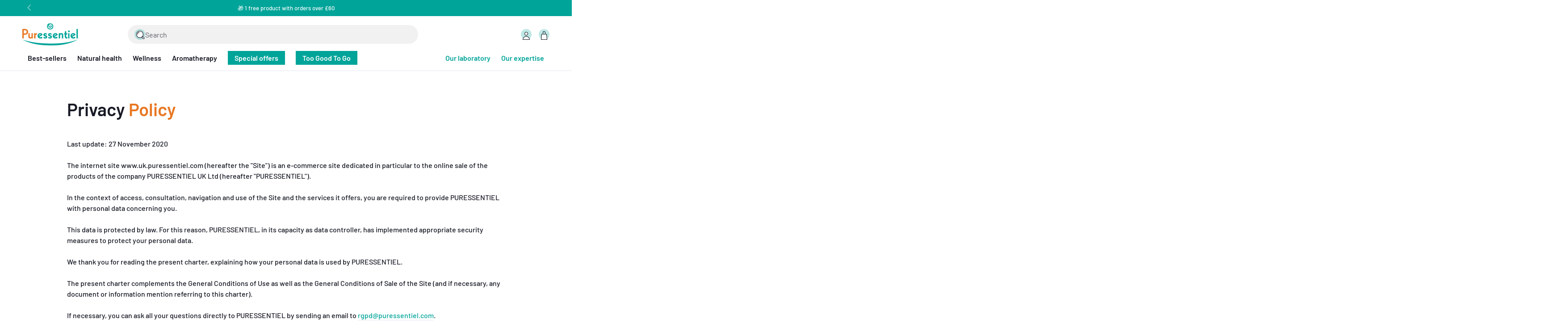

--- FILE ---
content_type: text/html; charset=utf-8
request_url: https://uk.puressentiel.com/pages/privacy-policy
body_size: 43657
content:
<!doctype html>
<html class="no-js" lang="en">
  <head>
    <meta charset="utf-8">
    <meta http-equiv="X-UA-Compatible" content="IE=edge">
    <meta name="viewport" content="width=device-width,initial-scale=1">
    <meta name="theme-color" content="">
    <link rel="canonical" href="https://uk.puressentiel.com/pages/privacy-policy">
    <link rel="preconnect" href="https://cdn.shopify.com" crossorigin><link rel="icon" type="image/png" href="//uk.puressentiel.com/cdn/shop/files/favicon-2025.png?crop=center&height=32&v=1755678400&width=32"><link rel="preconnect" href="https://fonts.shopifycdn.com" crossorigin><title>
      Privacy Policy
 &ndash; Puressentiel UK</title><meta name="description" content="Discover all about our privacy policy.">

<meta property="og:site_name" content="Puressentiel UK">
<meta property="og:url" content="https://uk.puressentiel.com/pages/privacy-policy">
<meta property="og:title" content="Privacy Policy">
<meta property="og:type" content="website">
<meta property="og:description" content="Discover all about our privacy policy."><meta property="og:image" content="http://uk.puressentiel.com/cdn/shop/files/OG_imag_UK_puressentiel_93987223-1fb4-45d2-93e0-019f064ceaa4.jpg?v=1611250781">
  <meta property="og:image:secure_url" content="https://uk.puressentiel.com/cdn/shop/files/OG_imag_UK_puressentiel_93987223-1fb4-45d2-93e0-019f064ceaa4.jpg?v=1611250781">
  <meta property="og:image:width" content="1200">
  <meta property="og:image:height" content="628"><meta name="twitter:card" content="summary_large_image">
<meta name="twitter:title" content="Privacy Policy">
<meta name="twitter:description" content="Discover all about our privacy policy.">


    <script src="//uk.puressentiel.com/cdn/shop/t/5/assets/vendor-v4.js" defer="defer"></script>
    <script src="//uk.puressentiel.com/cdn/shop/t/5/assets/pubsub.js?v=104623417541739052901744291049" defer="defer"></script>
    <script src="//uk.puressentiel.com/cdn/shop/t/5/assets/global.js?v=152523751036327525451744291042" defer="defer"></script>

    <script>window.performance && window.performance.mark && window.performance.mark('shopify.content_for_header.start');</script><meta name="google-site-verification" content="GZl2IFoV2s2M0OU9T43Fud2_-lgY-wmy8zfN1-JPZlQ">
<meta name="google-site-verification" content="ivsSvsf2lFZhjomc-xh5fIFi-kAJBRBN1O2fPaJX1p8">
<meta name="facebook-domain-verification" content="mi47lnasnze874xwjhx0qhid7hr98o">
<meta name="google-site-verification" content="OQaO1V8QlpAlTr9xWXXxozraVIp-8B9G-Ss1l9gG5-4">
<meta id="shopify-digital-wallet" name="shopify-digital-wallet" content="/51775209635/digital_wallets/dialog">
<meta name="shopify-checkout-api-token" content="2499e96ce3de5b0bc18d27338664110d">
<meta id="in-context-paypal-metadata" data-shop-id="51775209635" data-venmo-supported="false" data-environment="production" data-locale="en_US" data-paypal-v4="true" data-currency="GBP">
<script async="async" src="/checkouts/internal/preloads.js?locale=en-GB"></script>
<script id="shopify-features" type="application/json">{"accessToken":"2499e96ce3de5b0bc18d27338664110d","betas":["rich-media-storefront-analytics"],"domain":"uk.puressentiel.com","predictiveSearch":true,"shopId":51775209635,"locale":"en"}</script>
<script>var Shopify = Shopify || {};
Shopify.shop = "puressentiel-uk.myshopify.com";
Shopify.locale = "en";
Shopify.currency = {"active":"GBP","rate":"1.0"};
Shopify.country = "GB";
Shopify.theme = {"name":"puressentiel.com\/live\/UK","id":179433013631,"schema_name":"Be Yours","schema_version":"7.1.1","theme_store_id":null,"role":"main"};
Shopify.theme.handle = "null";
Shopify.theme.style = {"id":null,"handle":null};
Shopify.cdnHost = "uk.puressentiel.com/cdn";
Shopify.routes = Shopify.routes || {};
Shopify.routes.root = "/";</script>
<script type="module">!function(o){(o.Shopify=o.Shopify||{}).modules=!0}(window);</script>
<script>!function(o){function n(){var o=[];function n(){o.push(Array.prototype.slice.apply(arguments))}return n.q=o,n}var t=o.Shopify=o.Shopify||{};t.loadFeatures=n(),t.autoloadFeatures=n()}(window);</script>
<script id="shop-js-analytics" type="application/json">{"pageType":"page"}</script>
<script defer="defer" async type="module" src="//uk.puressentiel.com/cdn/shopifycloud/shop-js/modules/v2/client.init-shop-cart-sync_BT-GjEfc.en.esm.js"></script>
<script defer="defer" async type="module" src="//uk.puressentiel.com/cdn/shopifycloud/shop-js/modules/v2/chunk.common_D58fp_Oc.esm.js"></script>
<script defer="defer" async type="module" src="//uk.puressentiel.com/cdn/shopifycloud/shop-js/modules/v2/chunk.modal_xMitdFEc.esm.js"></script>
<script type="module">
  await import("//uk.puressentiel.com/cdn/shopifycloud/shop-js/modules/v2/client.init-shop-cart-sync_BT-GjEfc.en.esm.js");
await import("//uk.puressentiel.com/cdn/shopifycloud/shop-js/modules/v2/chunk.common_D58fp_Oc.esm.js");
await import("//uk.puressentiel.com/cdn/shopifycloud/shop-js/modules/v2/chunk.modal_xMitdFEc.esm.js");

  window.Shopify.SignInWithShop?.initShopCartSync?.({"fedCMEnabled":true,"windoidEnabled":true});

</script>
<script>(function() {
  var isLoaded = false;
  function asyncLoad() {
    if (isLoaded) return;
    isLoaded = true;
    var urls = ["https:\/\/cdn1.stamped.io\/files\/widget.min.js?shop=puressentiel-uk.myshopify.com","\/\/searchserverapi.com\/widgets\/shopify\/init.js?a=0w3d9m3x0f\u0026shop=puressentiel-uk.myshopify.com","https:\/\/d3p29gcwgas9m8.cloudfront.net\/assets\/js\/index.js?shop=puressentiel-uk.myshopify.com"];
    for (var i = 0; i < urls.length; i++) {
      var s = document.createElement('script');
      s.type = 'text/javascript';
      s.async = true;
      s.src = urls[i];
      var x = document.getElementsByTagName('script')[0];
      x.parentNode.insertBefore(s, x);
    }
  };
  if(window.attachEvent) {
    window.attachEvent('onload', asyncLoad);
  } else {
    window.addEventListener('load', asyncLoad, false);
  }
})();</script>
<script id="__st">var __st={"a":51775209635,"offset":0,"reqid":"87b5d930-b66c-4f97-8175-222f75110de8-1769087820","pageurl":"uk.puressentiel.com\/pages\/privacy-policy","s":"pages-72346960035","u":"164baba503a5","p":"page","rtyp":"page","rid":72346960035};</script>
<script>window.ShopifyPaypalV4VisibilityTracking = true;</script>
<script id="captcha-bootstrap">!function(){'use strict';const t='contact',e='account',n='new_comment',o=[[t,t],['blogs',n],['comments',n],[t,'customer']],c=[[e,'customer_login'],[e,'guest_login'],[e,'recover_customer_password'],[e,'create_customer']],r=t=>t.map((([t,e])=>`form[action*='/${t}']:not([data-nocaptcha='true']) input[name='form_type'][value='${e}']`)).join(','),a=t=>()=>t?[...document.querySelectorAll(t)].map((t=>t.form)):[];function s(){const t=[...o],e=r(t);return a(e)}const i='password',u='form_key',d=['recaptcha-v3-token','g-recaptcha-response','h-captcha-response',i],f=()=>{try{return window.sessionStorage}catch{return}},m='__shopify_v',_=t=>t.elements[u];function p(t,e,n=!1){try{const o=window.sessionStorage,c=JSON.parse(o.getItem(e)),{data:r}=function(t){const{data:e,action:n}=t;return t[m]||n?{data:e,action:n}:{data:t,action:n}}(c);for(const[e,n]of Object.entries(r))t.elements[e]&&(t.elements[e].value=n);n&&o.removeItem(e)}catch(o){console.error('form repopulation failed',{error:o})}}const l='form_type',E='cptcha';function T(t){t.dataset[E]=!0}const w=window,h=w.document,L='Shopify',v='ce_forms',y='captcha';let A=!1;((t,e)=>{const n=(g='f06e6c50-85a8-45c8-87d0-21a2b65856fe',I='https://cdn.shopify.com/shopifycloud/storefront-forms-hcaptcha/ce_storefront_forms_captcha_hcaptcha.v1.5.2.iife.js',D={infoText:'Protected by hCaptcha',privacyText:'Privacy',termsText:'Terms'},(t,e,n)=>{const o=w[L][v],c=o.bindForm;if(c)return c(t,g,e,D).then(n);var r;o.q.push([[t,g,e,D],n]),r=I,A||(h.body.append(Object.assign(h.createElement('script'),{id:'captcha-provider',async:!0,src:r})),A=!0)});var g,I,D;w[L]=w[L]||{},w[L][v]=w[L][v]||{},w[L][v].q=[],w[L][y]=w[L][y]||{},w[L][y].protect=function(t,e){n(t,void 0,e),T(t)},Object.freeze(w[L][y]),function(t,e,n,w,h,L){const[v,y,A,g]=function(t,e,n){const i=e?o:[],u=t?c:[],d=[...i,...u],f=r(d),m=r(i),_=r(d.filter((([t,e])=>n.includes(e))));return[a(f),a(m),a(_),s()]}(w,h,L),I=t=>{const e=t.target;return e instanceof HTMLFormElement?e:e&&e.form},D=t=>v().includes(t);t.addEventListener('submit',(t=>{const e=I(t);if(!e)return;const n=D(e)&&!e.dataset.hcaptchaBound&&!e.dataset.recaptchaBound,o=_(e),c=g().includes(e)&&(!o||!o.value);(n||c)&&t.preventDefault(),c&&!n&&(function(t){try{if(!f())return;!function(t){const e=f();if(!e)return;const n=_(t);if(!n)return;const o=n.value;o&&e.removeItem(o)}(t);const e=Array.from(Array(32),(()=>Math.random().toString(36)[2])).join('');!function(t,e){_(t)||t.append(Object.assign(document.createElement('input'),{type:'hidden',name:u})),t.elements[u].value=e}(t,e),function(t,e){const n=f();if(!n)return;const o=[...t.querySelectorAll(`input[type='${i}']`)].map((({name:t})=>t)),c=[...d,...o],r={};for(const[a,s]of new FormData(t).entries())c.includes(a)||(r[a]=s);n.setItem(e,JSON.stringify({[m]:1,action:t.action,data:r}))}(t,e)}catch(e){console.error('failed to persist form',e)}}(e),e.submit())}));const S=(t,e)=>{t&&!t.dataset[E]&&(n(t,e.some((e=>e===t))),T(t))};for(const o of['focusin','change'])t.addEventListener(o,(t=>{const e=I(t);D(e)&&S(e,y())}));const B=e.get('form_key'),M=e.get(l),P=B&&M;t.addEventListener('DOMContentLoaded',(()=>{const t=y();if(P)for(const e of t)e.elements[l].value===M&&p(e,B);[...new Set([...A(),...v().filter((t=>'true'===t.dataset.shopifyCaptcha))])].forEach((e=>S(e,t)))}))}(h,new URLSearchParams(w.location.search),n,t,e,['guest_login'])})(!0,!0)}();</script>
<script integrity="sha256-4kQ18oKyAcykRKYeNunJcIwy7WH5gtpwJnB7kiuLZ1E=" data-source-attribution="shopify.loadfeatures" defer="defer" src="//uk.puressentiel.com/cdn/shopifycloud/storefront/assets/storefront/load_feature-a0a9edcb.js" crossorigin="anonymous"></script>
<script data-source-attribution="shopify.dynamic_checkout.dynamic.init">var Shopify=Shopify||{};Shopify.PaymentButton=Shopify.PaymentButton||{isStorefrontPortableWallets:!0,init:function(){window.Shopify.PaymentButton.init=function(){};var t=document.createElement("script");t.src="https://uk.puressentiel.com/cdn/shopifycloud/portable-wallets/latest/portable-wallets.en.js",t.type="module",document.head.appendChild(t)}};
</script>
<script data-source-attribution="shopify.dynamic_checkout.buyer_consent">
  function portableWalletsHideBuyerConsent(e){var t=document.getElementById("shopify-buyer-consent"),n=document.getElementById("shopify-subscription-policy-button");t&&n&&(t.classList.add("hidden"),t.setAttribute("aria-hidden","true"),n.removeEventListener("click",e))}function portableWalletsShowBuyerConsent(e){var t=document.getElementById("shopify-buyer-consent"),n=document.getElementById("shopify-subscription-policy-button");t&&n&&(t.classList.remove("hidden"),t.removeAttribute("aria-hidden"),n.addEventListener("click",e))}window.Shopify?.PaymentButton&&(window.Shopify.PaymentButton.hideBuyerConsent=portableWalletsHideBuyerConsent,window.Shopify.PaymentButton.showBuyerConsent=portableWalletsShowBuyerConsent);
</script>
<script data-source-attribution="shopify.dynamic_checkout.cart.bootstrap">document.addEventListener("DOMContentLoaded",(function(){function t(){return document.querySelector("shopify-accelerated-checkout-cart, shopify-accelerated-checkout")}if(t())Shopify.PaymentButton.init();else{new MutationObserver((function(e,n){t()&&(Shopify.PaymentButton.init(),n.disconnect())})).observe(document.body,{childList:!0,subtree:!0})}}));
</script>
<script id='scb4127' type='text/javascript' async='' src='https://uk.puressentiel.com/cdn/shopifycloud/privacy-banner/storefront-banner.js'></script><link id="shopify-accelerated-checkout-styles" rel="stylesheet" media="screen" href="https://uk.puressentiel.com/cdn/shopifycloud/portable-wallets/latest/accelerated-checkout-backwards-compat.css" crossorigin="anonymous">
<style id="shopify-accelerated-checkout-cart">
        #shopify-buyer-consent {
  margin-top: 1em;
  display: inline-block;
  width: 100%;
}

#shopify-buyer-consent.hidden {
  display: none;
}

#shopify-subscription-policy-button {
  background: none;
  border: none;
  padding: 0;
  text-decoration: underline;
  font-size: inherit;
  cursor: pointer;
}

#shopify-subscription-policy-button::before {
  box-shadow: none;
}

      </style>
<script id="sections-script" data-sections="header" defer="defer" src="//uk.puressentiel.com/cdn/shop/t/5/compiled_assets/scripts.js?v=5201"></script>
<script>window.performance && window.performance.mark && window.performance.mark('shopify.content_for_header.end');</script>

<style data-shopify>@font-face {
  font-family: Barlow;
  font-weight: 500;
  font-style: normal;
  font-display: swap;
  src: url("//uk.puressentiel.com/cdn/fonts/barlow/barlow_n5.a193a1990790eba0cc5cca569d23799830e90f07.woff2") format("woff2"),
       url("//uk.puressentiel.com/cdn/fonts/barlow/barlow_n5.ae31c82169b1dc0715609b8cc6a610b917808358.woff") format("woff");
}

  @font-face {
  font-family: Barlow;
  font-weight: 400;
  font-style: normal;
  font-display: swap;
  src: url("//uk.puressentiel.com/cdn/fonts/barlow/barlow_n4.038c60d7ea9ddb238b2f64ba6f463ba6c0b5e5ad.woff2") format("woff2"),
       url("//uk.puressentiel.com/cdn/fonts/barlow/barlow_n4.074a9f2b990b38aec7d56c68211821e455b6d075.woff") format("woff");
}

  @font-face {
  font-family: Barlow;
  font-weight: 600;
  font-style: normal;
  font-display: swap;
  src: url("//uk.puressentiel.com/cdn/fonts/barlow/barlow_n6.329f582a81f63f125e63c20a5a80ae9477df68e1.woff2") format("woff2"),
       url("//uk.puressentiel.com/cdn/fonts/barlow/barlow_n6.0163402e36247bcb8b02716880d0b39568412e9e.woff") format("woff");
}

  @font-face {
  font-family: Barlow;
  font-weight: 800;
  font-style: normal;
  font-display: swap;
  src: url("//uk.puressentiel.com/cdn/fonts/barlow/barlow_n8.b626aaae1ccd3d041eadc7b1698cddd6c6e1a1be.woff2") format("woff2"),
       url("//uk.puressentiel.com/cdn/fonts/barlow/barlow_n8.1bf215001985940b35ef11f18a7d3d9997210d4c.woff") format("woff");
}

  @font-face {
  font-family: Barlow;
  font-weight: 500;
  font-style: italic;
  font-display: swap;
  src: url("//uk.puressentiel.com/cdn/fonts/barlow/barlow_i5.714d58286997b65cd479af615cfa9bb0a117a573.woff2") format("woff2"),
       url("//uk.puressentiel.com/cdn/fonts/barlow/barlow_i5.0120f77e6447d3b5df4bbec8ad8c2d029d87fb21.woff") format("woff");
}

  @font-face {
  font-family: Barlow;
  font-weight: 800;
  font-style: italic;
  font-display: swap;
  src: url("//uk.puressentiel.com/cdn/fonts/barlow/barlow_i8.fb811677603ec98fdf6f5b564d05e7353034ccc7.woff2") format("woff2"),
       url("//uk.puressentiel.com/cdn/fonts/barlow/barlow_i8.ed8e24bdf0ea5bec7c4e0c5e766782e1b9bddc65.woff") format("woff");
}

  @font-face {
  font-family: Barlow;
  font-weight: 600;
  font-style: normal;
  font-display: swap;
  src: url("//uk.puressentiel.com/cdn/fonts/barlow/barlow_n6.329f582a81f63f125e63c20a5a80ae9477df68e1.woff2") format("woff2"),
       url("//uk.puressentiel.com/cdn/fonts/barlow/barlow_n6.0163402e36247bcb8b02716880d0b39568412e9e.woff") format("woff");
}

  @font-face {
  font-family: Barlow;
  font-weight: 300;
  font-style: normal;
  font-display: swap;
  src: url("//uk.puressentiel.com/cdn/fonts/barlow/barlow_n3.206528b4d5c1d7c8b773c9376794cb533f489be9.woff2") format("woff2"),
       url("//uk.puressentiel.com/cdn/fonts/barlow/barlow_n3.a544de05c3416237e224288914a6a613a71847c4.woff") format("woff");
}

  @font-face {
  font-family: Barlow;
  font-weight: 700;
  font-style: normal;
  font-display: swap;
  src: url("//uk.puressentiel.com/cdn/fonts/barlow/barlow_n7.691d1d11f150e857dcbc1c10ef03d825bc378d81.woff2") format("woff2"),
       url("//uk.puressentiel.com/cdn/fonts/barlow/barlow_n7.4fdbb1cb7da0e2c2f88492243ffa2b4f91924840.woff") format("woff");
}


  :root {
    --font-body-family: Barlow, sans-serif;
    --font-body-style: normal;
    --font-body-weight-light: 400;
    --font-body-weight: 500;
    --font-body-weight-medium: 600;
    --font-body-weight-bold: 800;

    --font-heading-family: Barlow, sans-serif;
    --font-heading-style: normal;
    --font-heading-weight-light: 300;
    --font-heading-weight: 600;
    --font-heading-weight-bold: 700;

    --font-body-scale: 1.0;
    --font-heading-scale: 1.0;

    --font-navigation-family: var(--font-heading-family);
    --font-navigation-size: 16px;
    --font-navigation-weight: var(--font-heading-weight);
    --font-button-family: var(--font-body-family);
    --font-button-size: 14px;
    --font-button-baseline: 0rem;
    --font-price-family: var(--font-heading-family);
    --font-price-scale: var(--font-heading-scale);

    --color-base-text: 24, 26, 37;
    --color-base-background: 255, 255, 255;
    --color-base-solid-button-labels: 255, 255, 255;
    --color-base-outline-button-labels: 0, 164, 153;
    --color-base-accent: 0, 164, 153;
    --color-base-accent-dark: 0, 147, 137;
    --color-base-heading: 24, 26, 37;
    --color-base-border: 229, 231, 240;
    --color-placeholder: 248, 248, 248;
    --color-overlay: 33, 35, 38;
    --color-keyboard-focus: 135, 173, 245;
    --color-shadow: 168, 232, 226;
    --shadow-opacity: 1;

    --color-background-dark: 235, 235, 235;
    --color-price: #181a25;
    --color-sale-price: #00A499;
    --color-badge-background: #f8d6bd;
    --color-badge-text: #181a25;
    --color-sale-badge-background: #cae9e8;
    --color-sale-badge-text: #181a25;
    --color-reviews: #00A499;
    --color-critical: #d72c0d;
    --color-success: #008060;
    --color-base-highlight: 232, 119, 34;

    --payment-terms-background-color: #ffffff;
    --page-width: 160rem;
    --page-width-margin: 0rem;
    --page-width-padding: 1.5rem;

    --card-color-scheme: var(--color-placeholder);
    --card-text-alignment: left;
    --card-flex-alignment: flex-left;
    --card-image-padding: 0px;
    --card-border-width: 0px;
    --card-radius: 0px;
    --card-shadow-horizontal-offset: 0px;
    --card-shadow-vertical-offset: 0px;
    
    --button-radius: 40px;
    --button-border-width: 1px;
    --button-shadow-horizontal-offset: 0px;
    --button-shadow-vertical-offset: 0px;

    --spacing-sections-desktop: 0px;
    --spacing-sections-mobile: 0px;

    --gradient-free-ship-progress: linear-gradient(325deg,#F9423A 0,#F1E04D 100%);
    --gradient-free-ship-complete: linear-gradient(325deg, #049cff 0, #35ee7a 100%);
  }

  *,
  *::before,
  *::after {
    box-sizing: inherit;
  }

  html {
    box-sizing: border-box;
    font-size: calc(var(--font-body-scale) * 62.5%);
    height: 100%;
  }

  body {
    min-height: 100%;
    margin: 0;
    font-size: 1.5rem;
    line-height: calc(1 + 0.5 / var(--font-body-scale));
    font-family: var(--font-body-family);
    font-style: var(--font-body-style);
    font-weight: var(--font-body-weight);
  }

  @media screen and (min-width: 750px) {
    :root {
      --page-width-padding: 5rem;
    }

    body {
      font-size: 1.6rem;
    }
  }</style><link href="//uk.puressentiel.com/cdn/shop/t/5/assets/base.css?v=53728327891598253341765463877" rel="stylesheet" type="text/css" media="all" /><link rel="preload" as="font" href="//uk.puressentiel.com/cdn/fonts/barlow/barlow_n5.a193a1990790eba0cc5cca569d23799830e90f07.woff2" type="font/woff2" crossorigin><link rel="preload" as="font" href="//uk.puressentiel.com/cdn/fonts/barlow/barlow_n6.329f582a81f63f125e63c20a5a80ae9477df68e1.woff2" type="font/woff2" crossorigin><link rel="stylesheet" href="//uk.puressentiel.com/cdn/shop/t/5/assets/component-predictive-search.css?v=103581853702720108381744291043" media="print" onload="this.media='all'"><link rel="stylesheet" href="//uk.puressentiel.com/cdn/shop/t/5/assets/component-quick-view.css?v=110123670099661914701744291045" media="print" onload="this.media='all'"><link rel="stylesheet" href="//uk.puressentiel.com/cdn/shop/t/5/assets/component-cart-progress-bar.css?v=10582243927703195901744291043" media="print" onload="this.media='all'">
      <noscript><link href="//uk.puressentiel.com/cdn/shop/t/5/assets/component-cart-progress-bar.css?v=10582243927703195901744291043" rel="stylesheet" type="text/css" media="all" /></noscript><script>
    document.documentElement.classList.replace('no-js', 'js');
  
    window.theme = window.theme || {};

    theme.routes = {
      root_url: '/',
      cart_url: '/cart',
      cart_add_url: '/cart/add',
      cart_change_url: '/cart/change',
      cart_update_url: '/cart/update',
      search_url: '/search',
      predictive_search_url: '/search/suggest'
    };

    theme.cartStrings = {
      error: `There was an error while updating your cart. Please try again.`,
      quantityError: `You can only add [quantity] of this item to your cart.`,
      termsError: `You must agree to the Terms and Conditions and the Privacy Policy to proceed with your order.`
    };

    theme.variantStrings = {
      addToCart: `Add to cart`,
      soldOut: `Sold out`,
      unavailable: `Unavailable`,
      preOrder: `Pre-order`
    };

    theme.accessibilityStrings = {
      imageAvailable: `Image [index] is now available in gallery view`,
      shareSuccess: `Link copied to clipboard!`
    }

    theme.dateStrings = {
      d: `D`,
      day: `Day`,
      days: `Days`,
      hour: `Hour`,
      hours: `Hours`,
      minute: `Min`,
      minutes: `Mins`,
      second: `Sec`,
      seconds: `Secs`
    };theme.shopSettings = {
      moneyFormat: "£{{amount}}",
      isoCode: "GBP",
      cartDrawer: true,
      currencyCode: false
    };

    theme.settings = {
      themeName: 'Be Yours',
      themeVersion: '7.1.1',
      agencyId: ''
    };
  </script>
  <!-- BEGIN app block: shopify://apps/eg-auto-add-to-cart/blocks/app-embed/0f7d4f74-1e89-4820-aec4-6564d7e535d2 -->










  
    <script
      async
      type="text/javascript"
      src="https://cdn.506.io/eg/script.js?shop=puressentiel-uk.myshopify.com&v=7"
    ></script>
  



  <meta id="easygift-shop" itemid="c2hvcF8kXzE3NjkwODc4MjE=" content="{&quot;isInstalled&quot;:true,&quot;installedOn&quot;:&quot;2025-04-10T10:04:00.859Z&quot;,&quot;appVersion&quot;:&quot;3.0&quot;,&quot;subscriptionName&quot;:&quot;Standard&quot;,&quot;cartAnalytics&quot;:true,&quot;freeTrialEndsOn&quot;:null,&quot;settings&quot;:{&quot;reminderBannerStyle&quot;:{&quot;position&quot;:{&quot;horizontal&quot;:&quot;right&quot;,&quot;vertical&quot;:&quot;bottom&quot;},&quot;closingMode&quot;:&quot;doNotAutoClose&quot;,&quot;cssStyles&quot;:&quot;&quot;,&quot;displayAfter&quot;:5,&quot;headerText&quot;:&quot;&quot;,&quot;imageUrl&quot;:null,&quot;primaryColor&quot;:&quot;#000000&quot;,&quot;reshowBannerAfter&quot;:&quot;everyNewSession&quot;,&quot;selfcloseAfter&quot;:5,&quot;showImage&quot;:false,&quot;subHeaderText&quot;:&quot;&quot;},&quot;addedItemIdentifier&quot;:&quot;_Gifted&quot;,&quot;ignoreOtherAppLineItems&quot;:null,&quot;customVariantsInfoLifetimeMins&quot;:1440,&quot;redirectPath&quot;:null,&quot;ignoreNonStandardCartRequests&quot;:false,&quot;bannerStyle&quot;:{&quot;position&quot;:{&quot;horizontal&quot;:&quot;right&quot;,&quot;vertical&quot;:&quot;bottom&quot;},&quot;cssStyles&quot;:null,&quot;primaryColor&quot;:&quot;#000000&quot;},&quot;themePresetId&quot;:null,&quot;notificationStyle&quot;:{&quot;position&quot;:{&quot;horizontal&quot;:null,&quot;vertical&quot;:null},&quot;cssStyles&quot;:null,&quot;duration&quot;:null,&quot;hasCustomizations&quot;:false,&quot;primaryColor&quot;:null},&quot;fetchCartData&quot;:false,&quot;useLocalStorage&quot;:{&quot;enabled&quot;:false,&quot;expiryMinutes&quot;:null},&quot;popupStyle&quot;:{&quot;closeModalOutsideClick&quot;:true,&quot;priceShowZeroDecimals&quot;:true,&quot;addButtonText&quot;:null,&quot;cssStyles&quot;:null,&quot;dismissButtonText&quot;:null,&quot;hasCustomizations&quot;:false,&quot;imageUrl&quot;:null,&quot;outOfStockButtonText&quot;:null,&quot;primaryColor&quot;:null,&quot;secondaryColor&quot;:null,&quot;showProductLink&quot;:false,&quot;subscriptionLabel&quot;:null},&quot;refreshAfterBannerClick&quot;:false,&quot;disableReapplyRules&quot;:false,&quot;disableReloadOnFailedAddition&quot;:false,&quot;autoReloadCartPage&quot;:false,&quot;ajaxRedirectPath&quot;:null,&quot;allowSimultaneousRequests&quot;:false,&quot;applyRulesOnCheckout&quot;:false,&quot;enableCartCtrlOverrides&quot;:true,&quot;customRedirectFromCart&quot;:null,&quot;scriptSettings&quot;:{&quot;branding&quot;:{&quot;removalRequestSent&quot;:null,&quot;show&quot;:false},&quot;productPageRedirection&quot;:{&quot;enabled&quot;:false,&quot;products&quot;:[],&quot;redirectionURL&quot;:&quot;\/&quot;},&quot;debugging&quot;:{&quot;enabled&quot;:false,&quot;enabledOn&quot;:null,&quot;stringifyObj&quot;:false},&quot;fetchProductInfoFromSavedDomain&quot;:false,&quot;enableBuyNowInterceptions&quot;:false,&quot;removeProductsAddedFromExpiredRules&quot;:false,&quot;useFinalPrice&quot;:false,&quot;hideGiftedPropertyText&quot;:false,&quot;fetchCartDataBeforeRequest&quot;:false,&quot;customCSS&quot;:null,&quot;decodePayload&quot;:false,&quot;delayUpdates&quot;:2000,&quot;hideAlertsOnFrontend&quot;:false,&quot;removeEGPropertyFromSplitActionLineItems&quot;:false}},&quot;translations&quot;:null,&quot;defaultLocale&quot;:&quot;en&quot;,&quot;shopDomain&quot;:&quot;uk.puressentiel.com&quot;}">


<script defer>
  (async function() {
    try {

      const blockVersion = "v3"
      if (blockVersion != "v3") {
        return
      }

      let metaErrorFlag = false;
      if (metaErrorFlag) {
        return
      }

      // Parse metafields as JSON
      const metafields = {"easygift-rule-695b886a47bf7e696fb5304a":{"schedule":{"enabled":false,"starts":null,"ends":null},"trigger":{"productTags":{"targets":[],"collectionInfo":null,"sellingPlan":null},"type":"cartValue","minCartValue":60,"hasUpperCartValue":false,"upperCartValue":null,"products":[],"collections":[],"condition":null,"conditionMin":null,"conditionMax":null,"collectionSellingPlanType":null},"action":{"notification":{"enabled":false,"headerText":null,"subHeaderText":null,"showImage":false,"imageUrl":""},"discount":{"type":"app","title":"Gift : Resp'OK® Air Spray","id":"gid:\/\/shopify\/DiscountAutomaticNode\/2266768146815","createdByEasyGift":true,"easygiftAppDiscount":true,"value":100,"discountType":"percentage","issue":null},"popupOptions":{"headline":null,"subHeadline":null,"showItemsPrice":false,"popupDismissable":false,"imageUrl":null,"persistPopup":false,"rewardQuantity":1,"showDiscountedPrice":false,"hideOOSItems":false,"showVariantsSeparately":false},"banner":{"enabled":false,"headerText":null,"imageUrl":null,"subHeaderText":null,"showImage":false,"displayAfter":"5","closingMode":"doNotAutoClose","selfcloseAfter":"5","reshowBannerAfter":"everyNewSession","redirectLink":null},"type":"addAutomatically","products":[{"name":"Resp'OK® Air Spray - 20 ml","variantId":"37319301300387","variantGid":"gid:\/\/shopify\/ProductVariant\/37319301300387","productGid":"gid:\/\/shopify\/Product\/5949185228963","quantity":1,"handle":"respiratory-air-spray","price":"10.00"}],"limit":1,"preventProductRemoval":false,"addAvailableProducts":false},"targeting":{"link":{"destination":null,"data":null,"cookieLifetime":14},"additionalCriteria":{"geo":{"include":[],"exclude":[]},"type":null,"customerTags":[],"customerTagsExcluded":[],"customerId":[],"orderCount":null,"hasOrderCountMax":false,"orderCountMax":null,"totalSpent":null,"hasTotalSpentMax":false,"totalSpentMax":null},"type":"all"},"settings":{"worksInReverse":true,"runsOncePerSession":false,"preventAddedItemPurchase":false,"showReminderBanner":false},"_id":"695b886a47bf7e696fb5304a","name":"1 free product with orders over £60","store":"67f7978ed6813402295c1b54","shop":"puressentiel-uk","active":true,"translations":null,"createdAt":"2026-01-05T09:46:18.341Z","updatedAt":"2026-01-05T09:46:18.341Z","__v":0}};

      // Process metafields in JavaScript
      let savedRulesArray = [];
      for (const [key, value] of Object.entries(metafields)) {
        if (value) {
          for (const prop in value) {
            // avoiding Object.Keys for performance gain -- no need to make an array of keys.
            savedRulesArray.push(value);
            break;
          }
        }
      }

      const metaTag = document.createElement('meta');
      metaTag.id = 'easygift-rules';
      metaTag.content = JSON.stringify(savedRulesArray);
      metaTag.setAttribute('itemid', 'cnVsZXNfJF8xNzY5MDg3ODIx');

      document.head.appendChild(metaTag);
      } catch (err) {
        
      }
  })();
</script>


  <script
    type="text/javascript"
    defer
  >

    (function () {
      try {
        window.EG_INFO = window.EG_INFO || {};
        var shopInfo = {"isInstalled":true,"installedOn":"2025-04-10T10:04:00.859Z","appVersion":"3.0","subscriptionName":"Standard","cartAnalytics":true,"freeTrialEndsOn":null,"settings":{"reminderBannerStyle":{"position":{"horizontal":"right","vertical":"bottom"},"closingMode":"doNotAutoClose","cssStyles":"","displayAfter":5,"headerText":"","imageUrl":null,"primaryColor":"#000000","reshowBannerAfter":"everyNewSession","selfcloseAfter":5,"showImage":false,"subHeaderText":""},"addedItemIdentifier":"_Gifted","ignoreOtherAppLineItems":null,"customVariantsInfoLifetimeMins":1440,"redirectPath":null,"ignoreNonStandardCartRequests":false,"bannerStyle":{"position":{"horizontal":"right","vertical":"bottom"},"cssStyles":null,"primaryColor":"#000000"},"themePresetId":null,"notificationStyle":{"position":{"horizontal":null,"vertical":null},"cssStyles":null,"duration":null,"hasCustomizations":false,"primaryColor":null},"fetchCartData":false,"useLocalStorage":{"enabled":false,"expiryMinutes":null},"popupStyle":{"closeModalOutsideClick":true,"priceShowZeroDecimals":true,"addButtonText":null,"cssStyles":null,"dismissButtonText":null,"hasCustomizations":false,"imageUrl":null,"outOfStockButtonText":null,"primaryColor":null,"secondaryColor":null,"showProductLink":false,"subscriptionLabel":null},"refreshAfterBannerClick":false,"disableReapplyRules":false,"disableReloadOnFailedAddition":false,"autoReloadCartPage":false,"ajaxRedirectPath":null,"allowSimultaneousRequests":false,"applyRulesOnCheckout":false,"enableCartCtrlOverrides":true,"customRedirectFromCart":null,"scriptSettings":{"branding":{"removalRequestSent":null,"show":false},"productPageRedirection":{"enabled":false,"products":[],"redirectionURL":"\/"},"debugging":{"enabled":false,"enabledOn":null,"stringifyObj":false},"fetchProductInfoFromSavedDomain":false,"enableBuyNowInterceptions":false,"removeProductsAddedFromExpiredRules":false,"useFinalPrice":false,"hideGiftedPropertyText":false,"fetchCartDataBeforeRequest":false,"customCSS":null,"decodePayload":false,"delayUpdates":2000,"hideAlertsOnFrontend":false,"removeEGPropertyFromSplitActionLineItems":false}},"translations":null,"defaultLocale":"en","shopDomain":"uk.puressentiel.com"};
        var productRedirectionEnabled = shopInfo.settings.scriptSettings.productPageRedirection.enabled;
        if (["Unlimited", "Enterprise"].includes(shopInfo.subscriptionName) && productRedirectionEnabled) {
          var products = shopInfo.settings.scriptSettings.productPageRedirection.products;
          if (products.length > 0) {
            var productIds = products.map(function(prod) {
              var productGid = prod.id;
              var productIdNumber = parseInt(productGid.split('/').pop());
              return productIdNumber;
            });
            var productInfo = null;
            var isProductInList = productIds.includes(productInfo.id);
            if (isProductInList) {
              var redirectionURL = shopInfo.settings.scriptSettings.productPageRedirection.redirectionURL;
              if (redirectionURL) {
                window.location = redirectionURL;
              }
            }
          }
        }

        
      } catch(err) {
      return
    }})()
  </script>



<!-- END app block --><!-- BEGIN app block: shopify://apps/searchanise-search-filter/blocks/app-embed/d8f24ada-02b1-458a-bbeb-5bf16d5c921e -->
<!-- END app block --><script src="https://cdn.shopify.com/extensions/019ade25-628d-72a3-afdc-4bdfaf6cce07/searchanise-shopify-cli-14/assets/disable-app.js" type="text/javascript" defer="defer"></script>
<link href="https://monorail-edge.shopifysvc.com" rel="dns-prefetch">
<script>(function(){if ("sendBeacon" in navigator && "performance" in window) {try {var session_token_from_headers = performance.getEntriesByType('navigation')[0].serverTiming.find(x => x.name == '_s').description;} catch {var session_token_from_headers = undefined;}var session_cookie_matches = document.cookie.match(/_shopify_s=([^;]*)/);var session_token_from_cookie = session_cookie_matches && session_cookie_matches.length === 2 ? session_cookie_matches[1] : "";var session_token = session_token_from_headers || session_token_from_cookie || "";function handle_abandonment_event(e) {var entries = performance.getEntries().filter(function(entry) {return /monorail-edge.shopifysvc.com/.test(entry.name);});if (!window.abandonment_tracked && entries.length === 0) {window.abandonment_tracked = true;var currentMs = Date.now();var navigation_start = performance.timing.navigationStart;var payload = {shop_id: 51775209635,url: window.location.href,navigation_start,duration: currentMs - navigation_start,session_token,page_type: "page"};window.navigator.sendBeacon("https://monorail-edge.shopifysvc.com/v1/produce", JSON.stringify({schema_id: "online_store_buyer_site_abandonment/1.1",payload: payload,metadata: {event_created_at_ms: currentMs,event_sent_at_ms: currentMs}}));}}window.addEventListener('pagehide', handle_abandonment_event);}}());</script>
<script id="web-pixels-manager-setup">(function e(e,d,r,n,o){if(void 0===o&&(o={}),!Boolean(null===(a=null===(i=window.Shopify)||void 0===i?void 0:i.analytics)||void 0===a?void 0:a.replayQueue)){var i,a;window.Shopify=window.Shopify||{};var t=window.Shopify;t.analytics=t.analytics||{};var s=t.analytics;s.replayQueue=[],s.publish=function(e,d,r){return s.replayQueue.push([e,d,r]),!0};try{self.performance.mark("wpm:start")}catch(e){}var l=function(){var e={modern:/Edge?\/(1{2}[4-9]|1[2-9]\d|[2-9]\d{2}|\d{4,})\.\d+(\.\d+|)|Firefox\/(1{2}[4-9]|1[2-9]\d|[2-9]\d{2}|\d{4,})\.\d+(\.\d+|)|Chrom(ium|e)\/(9{2}|\d{3,})\.\d+(\.\d+|)|(Maci|X1{2}).+ Version\/(15\.\d+|(1[6-9]|[2-9]\d|\d{3,})\.\d+)([,.]\d+|)( \(\w+\)|)( Mobile\/\w+|) Safari\/|Chrome.+OPR\/(9{2}|\d{3,})\.\d+\.\d+|(CPU[ +]OS|iPhone[ +]OS|CPU[ +]iPhone|CPU IPhone OS|CPU iPad OS)[ +]+(15[._]\d+|(1[6-9]|[2-9]\d|\d{3,})[._]\d+)([._]\d+|)|Android:?[ /-](13[3-9]|1[4-9]\d|[2-9]\d{2}|\d{4,})(\.\d+|)(\.\d+|)|Android.+Firefox\/(13[5-9]|1[4-9]\d|[2-9]\d{2}|\d{4,})\.\d+(\.\d+|)|Android.+Chrom(ium|e)\/(13[3-9]|1[4-9]\d|[2-9]\d{2}|\d{4,})\.\d+(\.\d+|)|SamsungBrowser\/([2-9]\d|\d{3,})\.\d+/,legacy:/Edge?\/(1[6-9]|[2-9]\d|\d{3,})\.\d+(\.\d+|)|Firefox\/(5[4-9]|[6-9]\d|\d{3,})\.\d+(\.\d+|)|Chrom(ium|e)\/(5[1-9]|[6-9]\d|\d{3,})\.\d+(\.\d+|)([\d.]+$|.*Safari\/(?![\d.]+ Edge\/[\d.]+$))|(Maci|X1{2}).+ Version\/(10\.\d+|(1[1-9]|[2-9]\d|\d{3,})\.\d+)([,.]\d+|)( \(\w+\)|)( Mobile\/\w+|) Safari\/|Chrome.+OPR\/(3[89]|[4-9]\d|\d{3,})\.\d+\.\d+|(CPU[ +]OS|iPhone[ +]OS|CPU[ +]iPhone|CPU IPhone OS|CPU iPad OS)[ +]+(10[._]\d+|(1[1-9]|[2-9]\d|\d{3,})[._]\d+)([._]\d+|)|Android:?[ /-](13[3-9]|1[4-9]\d|[2-9]\d{2}|\d{4,})(\.\d+|)(\.\d+|)|Mobile Safari.+OPR\/([89]\d|\d{3,})\.\d+\.\d+|Android.+Firefox\/(13[5-9]|1[4-9]\d|[2-9]\d{2}|\d{4,})\.\d+(\.\d+|)|Android.+Chrom(ium|e)\/(13[3-9]|1[4-9]\d|[2-9]\d{2}|\d{4,})\.\d+(\.\d+|)|Android.+(UC? ?Browser|UCWEB|U3)[ /]?(15\.([5-9]|\d{2,})|(1[6-9]|[2-9]\d|\d{3,})\.\d+)\.\d+|SamsungBrowser\/(5\.\d+|([6-9]|\d{2,})\.\d+)|Android.+MQ{2}Browser\/(14(\.(9|\d{2,})|)|(1[5-9]|[2-9]\d|\d{3,})(\.\d+|))(\.\d+|)|K[Aa][Ii]OS\/(3\.\d+|([4-9]|\d{2,})\.\d+)(\.\d+|)/},d=e.modern,r=e.legacy,n=navigator.userAgent;return n.match(d)?"modern":n.match(r)?"legacy":"unknown"}(),u="modern"===l?"modern":"legacy",c=(null!=n?n:{modern:"",legacy:""})[u],f=function(e){return[e.baseUrl,"/wpm","/b",e.hashVersion,"modern"===e.buildTarget?"m":"l",".js"].join("")}({baseUrl:d,hashVersion:r,buildTarget:u}),m=function(e){var d=e.version,r=e.bundleTarget,n=e.surface,o=e.pageUrl,i=e.monorailEndpoint;return{emit:function(e){var a=e.status,t=e.errorMsg,s=(new Date).getTime(),l=JSON.stringify({metadata:{event_sent_at_ms:s},events:[{schema_id:"web_pixels_manager_load/3.1",payload:{version:d,bundle_target:r,page_url:o,status:a,surface:n,error_msg:t},metadata:{event_created_at_ms:s}}]});if(!i)return console&&console.warn&&console.warn("[Web Pixels Manager] No Monorail endpoint provided, skipping logging."),!1;try{return self.navigator.sendBeacon.bind(self.navigator)(i,l)}catch(e){}var u=new XMLHttpRequest;try{return u.open("POST",i,!0),u.setRequestHeader("Content-Type","text/plain"),u.send(l),!0}catch(e){return console&&console.warn&&console.warn("[Web Pixels Manager] Got an unhandled error while logging to Monorail."),!1}}}}({version:r,bundleTarget:l,surface:e.surface,pageUrl:self.location.href,monorailEndpoint:e.monorailEndpoint});try{o.browserTarget=l,function(e){var d=e.src,r=e.async,n=void 0===r||r,o=e.onload,i=e.onerror,a=e.sri,t=e.scriptDataAttributes,s=void 0===t?{}:t,l=document.createElement("script"),u=document.querySelector("head"),c=document.querySelector("body");if(l.async=n,l.src=d,a&&(l.integrity=a,l.crossOrigin="anonymous"),s)for(var f in s)if(Object.prototype.hasOwnProperty.call(s,f))try{l.dataset[f]=s[f]}catch(e){}if(o&&l.addEventListener("load",o),i&&l.addEventListener("error",i),u)u.appendChild(l);else{if(!c)throw new Error("Did not find a head or body element to append the script");c.appendChild(l)}}({src:f,async:!0,onload:function(){if(!function(){var e,d;return Boolean(null===(d=null===(e=window.Shopify)||void 0===e?void 0:e.analytics)||void 0===d?void 0:d.initialized)}()){var d=window.webPixelsManager.init(e)||void 0;if(d){var r=window.Shopify.analytics;r.replayQueue.forEach((function(e){var r=e[0],n=e[1],o=e[2];d.publishCustomEvent(r,n,o)})),r.replayQueue=[],r.publish=d.publishCustomEvent,r.visitor=d.visitor,r.initialized=!0}}},onerror:function(){return m.emit({status:"failed",errorMsg:"".concat(f," has failed to load")})},sri:function(e){var d=/^sha384-[A-Za-z0-9+/=]+$/;return"string"==typeof e&&d.test(e)}(c)?c:"",scriptDataAttributes:o}),m.emit({status:"loading"})}catch(e){m.emit({status:"failed",errorMsg:(null==e?void 0:e.message)||"Unknown error"})}}})({shopId: 51775209635,storefrontBaseUrl: "https://uk.puressentiel.com",extensionsBaseUrl: "https://extensions.shopifycdn.com/cdn/shopifycloud/web-pixels-manager",monorailEndpoint: "https://monorail-edge.shopifysvc.com/unstable/produce_batch",surface: "storefront-renderer",enabledBetaFlags: ["2dca8a86"],webPixelsConfigList: [{"id":"2061631871","configuration":"{\"config\":\"{\\\"google_tag_ids\\\":[\\\"G-D69SESXC6Y\\\",\\\"AW-609083624\\\",\\\"GT-5NXSJ2MV\\\"],\\\"target_country\\\":\\\"GB\\\",\\\"gtag_events\\\":[{\\\"type\\\":\\\"begin_checkout\\\",\\\"action_label\\\":[\\\"G-D69SESXC6Y\\\",\\\"AW-609083624\\\/1aT_CLWHuu4aEOjBt6IC\\\"]},{\\\"type\\\":\\\"search\\\",\\\"action_label\\\":[\\\"G-D69SESXC6Y\\\",\\\"AW-609083624\\\/LdO1CMGHuu4aEOjBt6IC\\\"]},{\\\"type\\\":\\\"view_item\\\",\\\"action_label\\\":[\\\"G-D69SESXC6Y\\\",\\\"AW-609083624\\\/IWt8CL6Huu4aEOjBt6IC\\\",\\\"MC-9VYLFF8Q9L\\\"]},{\\\"type\\\":\\\"purchase\\\",\\\"action_label\\\":[\\\"G-D69SESXC6Y\\\",\\\"AW-609083624\\\/ZnsOCLKHuu4aEOjBt6IC\\\",\\\"MC-9VYLFF8Q9L\\\"]},{\\\"type\\\":\\\"page_view\\\",\\\"action_label\\\":[\\\"G-D69SESXC6Y\\\",\\\"AW-609083624\\\/w8EECLuHuu4aEOjBt6IC\\\",\\\"MC-9VYLFF8Q9L\\\"]},{\\\"type\\\":\\\"add_payment_info\\\",\\\"action_label\\\":[\\\"G-D69SESXC6Y\\\",\\\"AW-609083624\\\/z_aZCMSHuu4aEOjBt6IC\\\"]},{\\\"type\\\":\\\"add_to_cart\\\",\\\"action_label\\\":[\\\"G-D69SESXC6Y\\\",\\\"AW-609083624\\\/1GkvCLiHuu4aEOjBt6IC\\\"]}],\\\"enable_monitoring_mode\\\":false}\"}","eventPayloadVersion":"v1","runtimeContext":"OPEN","scriptVersion":"b2a88bafab3e21179ed38636efcd8a93","type":"APP","apiClientId":1780363,"privacyPurposes":[],"dataSharingAdjustments":{"protectedCustomerApprovalScopes":["read_customer_address","read_customer_email","read_customer_name","read_customer_personal_data","read_customer_phone"]}},{"id":"278429859","configuration":"{\"pixel_id\":\"319980948189124\",\"pixel_type\":\"facebook_pixel\"}","eventPayloadVersion":"v1","runtimeContext":"OPEN","scriptVersion":"ca16bc87fe92b6042fbaa3acc2fbdaa6","type":"APP","apiClientId":2329312,"privacyPurposes":["ANALYTICS","MARKETING","SALE_OF_DATA"],"dataSharingAdjustments":{"protectedCustomerApprovalScopes":["read_customer_address","read_customer_email","read_customer_name","read_customer_personal_data","read_customer_phone"]}},{"id":"shopify-app-pixel","configuration":"{}","eventPayloadVersion":"v1","runtimeContext":"STRICT","scriptVersion":"0450","apiClientId":"shopify-pixel","type":"APP","privacyPurposes":["ANALYTICS","MARKETING"]},{"id":"shopify-custom-pixel","eventPayloadVersion":"v1","runtimeContext":"LAX","scriptVersion":"0450","apiClientId":"shopify-pixel","type":"CUSTOM","privacyPurposes":["ANALYTICS","MARKETING"]}],isMerchantRequest: false,initData: {"shop":{"name":"Puressentiel UK","paymentSettings":{"currencyCode":"GBP"},"myshopifyDomain":"puressentiel-uk.myshopify.com","countryCode":"GB","storefrontUrl":"https:\/\/uk.puressentiel.com"},"customer":null,"cart":null,"checkout":null,"productVariants":[],"purchasingCompany":null},},"https://uk.puressentiel.com/cdn","fcfee988w5aeb613cpc8e4bc33m6693e112",{"modern":"","legacy":""},{"shopId":"51775209635","storefrontBaseUrl":"https:\/\/uk.puressentiel.com","extensionBaseUrl":"https:\/\/extensions.shopifycdn.com\/cdn\/shopifycloud\/web-pixels-manager","surface":"storefront-renderer","enabledBetaFlags":"[\"2dca8a86\"]","isMerchantRequest":"false","hashVersion":"fcfee988w5aeb613cpc8e4bc33m6693e112","publish":"custom","events":"[[\"page_viewed\",{}]]"});</script><script>
  window.ShopifyAnalytics = window.ShopifyAnalytics || {};
  window.ShopifyAnalytics.meta = window.ShopifyAnalytics.meta || {};
  window.ShopifyAnalytics.meta.currency = 'GBP';
  var meta = {"page":{"pageType":"page","resourceType":"page","resourceId":72346960035,"requestId":"87b5d930-b66c-4f97-8175-222f75110de8-1769087820"}};
  for (var attr in meta) {
    window.ShopifyAnalytics.meta[attr] = meta[attr];
  }
</script>
<script class="analytics">
  (function () {
    var customDocumentWrite = function(content) {
      var jquery = null;

      if (window.jQuery) {
        jquery = window.jQuery;
      } else if (window.Checkout && window.Checkout.$) {
        jquery = window.Checkout.$;
      }

      if (jquery) {
        jquery('body').append(content);
      }
    };

    var hasLoggedConversion = function(token) {
      if (token) {
        return document.cookie.indexOf('loggedConversion=' + token) !== -1;
      }
      return false;
    }

    var setCookieIfConversion = function(token) {
      if (token) {
        var twoMonthsFromNow = new Date(Date.now());
        twoMonthsFromNow.setMonth(twoMonthsFromNow.getMonth() + 2);

        document.cookie = 'loggedConversion=' + token + '; expires=' + twoMonthsFromNow;
      }
    }

    var trekkie = window.ShopifyAnalytics.lib = window.trekkie = window.trekkie || [];
    if (trekkie.integrations) {
      return;
    }
    trekkie.methods = [
      'identify',
      'page',
      'ready',
      'track',
      'trackForm',
      'trackLink'
    ];
    trekkie.factory = function(method) {
      return function() {
        var args = Array.prototype.slice.call(arguments);
        args.unshift(method);
        trekkie.push(args);
        return trekkie;
      };
    };
    for (var i = 0; i < trekkie.methods.length; i++) {
      var key = trekkie.methods[i];
      trekkie[key] = trekkie.factory(key);
    }
    trekkie.load = function(config) {
      trekkie.config = config || {};
      trekkie.config.initialDocumentCookie = document.cookie;
      var first = document.getElementsByTagName('script')[0];
      var script = document.createElement('script');
      script.type = 'text/javascript';
      script.onerror = function(e) {
        var scriptFallback = document.createElement('script');
        scriptFallback.type = 'text/javascript';
        scriptFallback.onerror = function(error) {
                var Monorail = {
      produce: function produce(monorailDomain, schemaId, payload) {
        var currentMs = new Date().getTime();
        var event = {
          schema_id: schemaId,
          payload: payload,
          metadata: {
            event_created_at_ms: currentMs,
            event_sent_at_ms: currentMs
          }
        };
        return Monorail.sendRequest("https://" + monorailDomain + "/v1/produce", JSON.stringify(event));
      },
      sendRequest: function sendRequest(endpointUrl, payload) {
        // Try the sendBeacon API
        if (window && window.navigator && typeof window.navigator.sendBeacon === 'function' && typeof window.Blob === 'function' && !Monorail.isIos12()) {
          var blobData = new window.Blob([payload], {
            type: 'text/plain'
          });

          if (window.navigator.sendBeacon(endpointUrl, blobData)) {
            return true;
          } // sendBeacon was not successful

        } // XHR beacon

        var xhr = new XMLHttpRequest();

        try {
          xhr.open('POST', endpointUrl);
          xhr.setRequestHeader('Content-Type', 'text/plain');
          xhr.send(payload);
        } catch (e) {
          console.log(e);
        }

        return false;
      },
      isIos12: function isIos12() {
        return window.navigator.userAgent.lastIndexOf('iPhone; CPU iPhone OS 12_') !== -1 || window.navigator.userAgent.lastIndexOf('iPad; CPU OS 12_') !== -1;
      }
    };
    Monorail.produce('monorail-edge.shopifysvc.com',
      'trekkie_storefront_load_errors/1.1',
      {shop_id: 51775209635,
      theme_id: 179433013631,
      app_name: "storefront",
      context_url: window.location.href,
      source_url: "//uk.puressentiel.com/cdn/s/trekkie.storefront.1bbfab421998800ff09850b62e84b8915387986d.min.js"});

        };
        scriptFallback.async = true;
        scriptFallback.src = '//uk.puressentiel.com/cdn/s/trekkie.storefront.1bbfab421998800ff09850b62e84b8915387986d.min.js';
        first.parentNode.insertBefore(scriptFallback, first);
      };
      script.async = true;
      script.src = '//uk.puressentiel.com/cdn/s/trekkie.storefront.1bbfab421998800ff09850b62e84b8915387986d.min.js';
      first.parentNode.insertBefore(script, first);
    };
    trekkie.load(
      {"Trekkie":{"appName":"storefront","development":false,"defaultAttributes":{"shopId":51775209635,"isMerchantRequest":null,"themeId":179433013631,"themeCityHash":"15959599697844166704","contentLanguage":"en","currency":"GBP"},"isServerSideCookieWritingEnabled":true,"monorailRegion":"shop_domain","enabledBetaFlags":["65f19447"]},"Session Attribution":{},"S2S":{"facebookCapiEnabled":true,"source":"trekkie-storefront-renderer","apiClientId":580111}}
    );

    var loaded = false;
    trekkie.ready(function() {
      if (loaded) return;
      loaded = true;

      window.ShopifyAnalytics.lib = window.trekkie;

      var originalDocumentWrite = document.write;
      document.write = customDocumentWrite;
      try { window.ShopifyAnalytics.merchantGoogleAnalytics.call(this); } catch(error) {};
      document.write = originalDocumentWrite;

      window.ShopifyAnalytics.lib.page(null,{"pageType":"page","resourceType":"page","resourceId":72346960035,"requestId":"87b5d930-b66c-4f97-8175-222f75110de8-1769087820","shopifyEmitted":true});

      var match = window.location.pathname.match(/checkouts\/(.+)\/(thank_you|post_purchase)/)
      var token = match? match[1]: undefined;
      if (!hasLoggedConversion(token)) {
        setCookieIfConversion(token);
        
      }
    });


        var eventsListenerScript = document.createElement('script');
        eventsListenerScript.async = true;
        eventsListenerScript.src = "//uk.puressentiel.com/cdn/shopifycloud/storefront/assets/shop_events_listener-3da45d37.js";
        document.getElementsByTagName('head')[0].appendChild(eventsListenerScript);

})();</script>
  <script>
  if (!window.ga || (window.ga && typeof window.ga !== 'function')) {
    window.ga = function ga() {
      (window.ga.q = window.ga.q || []).push(arguments);
      if (window.Shopify && window.Shopify.analytics && typeof window.Shopify.analytics.publish === 'function') {
        window.Shopify.analytics.publish("ga_stub_called", {}, {sendTo: "google_osp_migration"});
      }
      console.error("Shopify's Google Analytics stub called with:", Array.from(arguments), "\nSee https://help.shopify.com/manual/promoting-marketing/pixels/pixel-migration#google for more information.");
    };
    if (window.Shopify && window.Shopify.analytics && typeof window.Shopify.analytics.publish === 'function') {
      window.Shopify.analytics.publish("ga_stub_initialized", {}, {sendTo: "google_osp_migration"});
    }
  }
</script>
<script
  defer
  src="https://uk.puressentiel.com/cdn/shopifycloud/perf-kit/shopify-perf-kit-3.0.4.min.js"
  data-application="storefront-renderer"
  data-shop-id="51775209635"
  data-render-region="gcp-us-east1"
  data-page-type="page"
  data-theme-instance-id="179433013631"
  data-theme-name="Be Yours"
  data-theme-version="7.1.1"
  data-monorail-region="shop_domain"
  data-resource-timing-sampling-rate="10"
  data-shs="true"
  data-shs-beacon="true"
  data-shs-export-with-fetch="true"
  data-shs-logs-sample-rate="1"
  data-shs-beacon-endpoint="https://uk.puressentiel.com/api/collect"
></script>
</head>

  <body class="template-page" data-animate-image data-lazy-image data-button-round>
    <svg viewBox="0 0 122 53" fill="none" style="display:none;"><defs><path id="hlCircle" d="M119.429 6.64904C100.715 1.62868 55.3088 -4.62247 23.3966 10.5358C-8.5157 25.694 0.331084 39.5052 9.60732 45.0305C18.8835 50.5558 53.0434 57.468 96.7751 45.0305C111.541 40.8309 135.673 24.379 109.087 13.4508C105.147 11.8313 93.2293 8.5924 77.0761 8.5924" stroke="currentColor" stroke-linecap="round" stroke-linejoin="round"></path></defs></svg>
    <a class="skip-to-content-link button button--small visually-hidden" href="#MainContent">
      Skip to content
    </a>

    <style>.no-js .transition-cover{display:none}.transition-cover{display:flex;align-items:center;justify-content:center;position:fixed;top:0;left:0;height:100vh;width:100vw;background-color:rgb(var(--color-background));z-index:1000;pointer-events:none;transition-property:opacity,visibility;transition-duration:var(--duration-default);transition-timing-function:ease}.loading-bar{width:13rem;height:.2rem;border-radius:.2rem;background-color:rgb(var(--color-background-dark));position:relative;overflow:hidden}.loading-bar::after{content:"";height:100%;width:6.8rem;position:absolute;transform:translate(-3.4rem);background-color:rgb(var(--color-base-text));border-radius:.2rem;animation:initial-loading 1.5s ease infinite}@keyframes initial-loading{0%{transform:translate(-3.4rem)}50%{transform:translate(9.6rem)}to{transform:translate(-3.4rem)}}.loaded .transition-cover{opacity:0;visibility:hidden}.unloading .transition-cover{opacity:1;visibility:visible}.unloading.loaded .loading-bar{display:none}</style>
  <div class="transition-cover">
    <span class="loading-bar"></span>
  </div>

    <div class="transition-body">
      <!-- BEGIN sections: header-group -->
<div id="shopify-section-sections--24840676573567__announcement-bar" class="shopify-section shopify-section-group-header-group shopify-section-announcement-bar"><style data-shopify>#shopify-section-sections--24840676573567__announcement-bar {
      --section-padding-top: 0px;
      --section-padding-bottom: 0px;
      --gradient-background: #00A499;
      --color-background: 0, 164, 153;
      --color-foreground: 255, 255, 255;
    }

    :root {
      --announcement-height: calc(36px + (0px * 0.75));
    }

    @media screen and (min-width: 990px) {
      :root {
        --announcement-height: 36px;
      }
    }</style><link href="//uk.puressentiel.com/cdn/shop/t/5/assets/section-announcement-bar.css?v=67518410350168254281744291044" rel="stylesheet" type="text/css" media="all" />

  <div class="announcement-bar header-section--padding">
    <div class="page-width">
      <announcement-bar data-layout="carousel" data-mobile-layout="marquee" data-autorotate="true" data-autorotate-speed="5" data-block-count="3" data-speed="2.5" data-direction="left">
        <div class="announcement-slider"><div class="announcement-slider__slide" style="--font-size: 13px;" data-index="0" ><span class="announcement-text">🎁 1 free product with orders over £60</span></div><div class="announcement-slider__slide" style="--font-size: 13px;" data-index="1" ><span class="announcement-text">🚚 <strong>Free Delivery</strong> from France on orders over £55</span></div><div class="announcement-slider__slide" style="--font-size: 13px;" data-index="2" ><span class="announcement-text">✨ <strong>15% off</strong> by subscribing to the newsletter</span></div></div><div class="announcement__buttons">
            <button class="announcement__button announcement__button--prev" name="previous" aria-label="Slide left">
              <svg xmlns="http://www.w3.org/2000/svg" aria-hidden="true" focusable="false" class="icon icon-chevron" fill="none" viewBox="0 0 100 100">
      <path fill-rule="evenodd" clip-rule="evenodd" d="M 10,50 L 60,100 L 60,90 L 20,50  L 60,10 L 60,0 Z" fill="currentColor"/>
    </svg>
            </button>
            <button class="announcement__button announcement__button--next" name="next" aria-label="Slide right">
              <svg xmlns="http://www.w3.org/2000/svg" aria-hidden="true" focusable="false" class="icon icon-chevron" fill="none" viewBox="0 0 100 100">
      <path fill-rule="evenodd" clip-rule="evenodd" d="M 10,50 L 60,100 L 60,90 L 20,50  L 60,10 L 60,0 Z" fill="currentColor"/>
    </svg>
            </button>
          </div></announcement-bar>
    </div>
  </div><script src="//uk.puressentiel.com/cdn/shop/t/5/assets/announcement-bar.js?v=174306662548894074801744291040" defer="defer"></script>
</div><div id="shopify-section-sections--24840676573567__header" class="shopify-section shopify-section-group-header-group shopify-section-header"><style data-shopify>#shopify-section-sections--24840676573567__header {
    --section-padding-top: 16px;
    --section-padding-bottom: 16px;
    --image-logo-height: 34px;
    --gradient-header-background: #ffffff;
    --color-header-background: 255, 255, 255;
    --color-header-foreground: 24, 26, 37;
    --color-header-border: 229, 231, 240;
    --color-highlight: 0, 164, 153;
    --icon-weight: 1.1px;
  }</style><style>
  @media screen and (min-width: 750px) {
    #shopify-section-sections--24840676573567__header {
      --image-logo-height: 50px;
    }
  }header-drawer {
    display: block;
  }

  @media screen and (min-width: 990px) {
    header-drawer {
      display: none;
    }
  }

  .menu-drawer-container {
    display: flex;
    position: static;
  }

  .list-menu {
    list-style: none;
    padding: 0;
    margin: 0;
  }

  .list-menu--inline {
    display: inline-flex;
    flex-wrap: wrap;
    column-gap: 1.5rem;
  }

  .list-menu__item--link {
    text-decoration: none;
    padding-bottom: 1rem;
    padding-top: 1rem;
    line-height: calc(1 + 0.8 / var(--font-body-scale));
  }

  @media screen and (min-width: 750px) {
    .list-menu__item--link {
      padding-bottom: 0.5rem;
      padding-top: 0.5rem;
    }
  }

  .localization-form {
    padding-inline-start: 1.5rem;
    padding-inline-end: 1.5rem;
  }

  localization-form .localization-selector {
    background-color: transparent;
    box-shadow: none;
    padding: 1rem 0;
    height: auto;
    margin: 0;
    line-height: calc(1 + .8 / var(--font-body-scale));
  }

  .localization-form__select .icon-caret {
    width: 0.8rem;
    margin-inline-start: 1rem;
  }
</style><link rel="stylesheet" href="//uk.puressentiel.com/cdn/shop/t/5/assets/component-sticky-header.css?v=46096213593991584951744291040" media="print" onload="this.media='all'">
<noscript><link href="//uk.puressentiel.com/cdn/shop/t/5/assets/component-sticky-header.css?v=46096213593991584951744291040" rel="stylesheet" type="text/css" media="all" /></noscript><link rel="stylesheet" href="//uk.puressentiel.com/cdn/shop/t/5/assets/component-list-menu.css?v=172226873065474954341744291048" media="print" onload="this.media='all'"><link href="//uk.puressentiel.com/cdn/shop/t/5/assets/component-search.css?v=18395342852909840971744291048" rel="stylesheet" type="text/css" media="all" />
<link rel="stylesheet" href="//uk.puressentiel.com/cdn/shop/t/5/assets/component-menu-drawer.css?v=106725366931292982981755674012" media="print" onload="this.media='all'">
<link rel="stylesheet" href="//uk.puressentiel.com/cdn/shop/t/5/assets/disclosure.css?v=170388319628845242881744291038" media="print" onload="this.media='all'"><link rel="stylesheet" href="//uk.puressentiel.com/cdn/shop/t/5/assets/component-cart-drawer.css?v=16380600951374192991750069633" media="print" onload="this.media='all'">
<link rel="stylesheet" href="//uk.puressentiel.com/cdn/shop/t/5/assets/component-discounts.css?v=95161821600007313611744291040" media="print" onload="this.media='all'"><link rel="stylesheet" href="//uk.puressentiel.com/cdn/shop/t/5/assets/component-price.css?v=40822363865743664881766418332" media="print" onload="this.media='all'">
  <link rel="stylesheet" href="//uk.puressentiel.com/cdn/shop/t/5/assets/component-loading-overlay.css?v=121974073346977247381744291038" media="print" onload="this.media='all'"><link rel="stylesheet" href="//uk.puressentiel.com/cdn/shop/t/5/assets/component-menu-dropdown.css?v=179512800468124078371744291039" media="print" onload="this.media='all'">
  <script src="//uk.puressentiel.com/cdn/shop/t/5/assets/menu-dropdown.js?v=84406870153186263601744291044" defer="defer"></script><noscript><link href="//uk.puressentiel.com/cdn/shop/t/5/assets/component-list-menu.css?v=172226873065474954341744291048" rel="stylesheet" type="text/css" media="all" /></noscript>
<noscript><link href="//uk.puressentiel.com/cdn/shop/t/5/assets/component-menu-dropdown.css?v=179512800468124078371744291039" rel="stylesheet" type="text/css" media="all" /></noscript>
<noscript><link href="//uk.puressentiel.com/cdn/shop/t/5/assets/component-menu-drawer.css?v=106725366931292982981755674012" rel="stylesheet" type="text/css" media="all" /></noscript>
<noscript><link href="//uk.puressentiel.com/cdn/shop/t/5/assets/disclosure.css?v=170388319628845242881744291038" rel="stylesheet" type="text/css" media="all" /></noscript>

<script src="//uk.puressentiel.com/cdn/shop/t/5/assets/search-modal.js?v=116111636907037380331744291042" defer="defer"></script><script src="//uk.puressentiel.com/cdn/shop/t/5/assets/cart-recommendations.js?v=90721338966468528161744291045" defer="defer"></script>
  <link rel="stylesheet" href="//uk.puressentiel.com/cdn/shop/t/5/assets/component-cart-recommendations.css?v=153399965358443720141744291044" media="print" onload="this.media='all'"><svg xmlns="http://www.w3.org/2000/svg" class="hidden">
    <symbol id="icon-cart" fill="none" viewbox="0 0 24 24" overflow="visible">
      <rect width="24" height="24" fill="var(--color-bg)" rx="12"/>
      <path fill="var(--color-fill, #FFF)" stroke="var(--color-stroke, currentColor)" d="m5.54 23.5.923-12h11.074l.923 12H5.54Z"/>
      <path stroke="var(--color-stroke, currentColor)" d="M14.5 8v3.5h-5V8a2.5 2.5 0 0 1 5 0Z"/>
    </symbol>
  <symbol id="icon-close" fill="none" viewBox="0 0 12 12">
    <path d="M1 1L11 11" stroke="currentColor" stroke-linecap="round" fill="none"/>
    <path d="M11 1L1 11" stroke="currentColor" stroke-linecap="round" fill="none"/>
  </symbol>
  <symbol id="icon-search" fill="none" viewBox="0 0 24 24">
    <rect width="24" height="24" fill="var(--color-bg)" rx="12"/>
    <rect width="15" height="15" x="4.5" y="4.5" fill="var(--color-fill)" stroke="var(--color-stroke)" rx="7.5"/>
    <path fill="var(--color-fill)" stroke="var(--color-stroke)" d="m19.51 21.552-3.107-3.108a8.546 8.546 0 0 0 2.107-2.135l3.121 3.121a1.5 1.5 0 1 1-2.12 2.122Z"/>
    <path stroke="var(--color-stroke)" stroke-linecap="round" d="M7 11.842A5.002 5.002 0 0 1 10.75 7"/>
  </symbol>
</svg><sticky-header data-scroll-up class="header-wrapper header-wrapper--border-bottom">
  <header class="header header--top-left header--mobile-center page-width header-section--padding">
    <div class="header__left"
    >
<header-drawer>
  <details class="menu-drawer-container">
    <summary class="header__icon header__icon--menu focus-inset" aria-label="Menu">
      <span class="header__icon header__icon--summary">
        <svg xmlns="http://www.w3.org/2000/svg" aria-hidden="true" focusable="false" class="icon icon-hamburger" fill="none" viewBox="0 0 32 32">
      <path d="M0 26.667h32M0 16h26.98M0 5.333h32" stroke="currentColor"/>
    </svg>
        <svg class="icon icon-close" aria-hidden="true" focusable="false">
          <use href="#icon-close"></use>
        </svg>
      </span>
    </summary>
    <div id="menu-drawer" class="menu-drawer motion-reduce" tabindex="-1">
      <div class="menu-drawer__inner-container">
        <div class="menu-drawer__navigation-container">
          <drawer-close-button class="header__icon header__icon--menu medium-hide large-up-hide" data-animate data-animate-delay-1>
            <svg class="icon icon-close" aria-hidden="true" focusable="false">
              <use href="#icon-close"></use>
            </svg>
          </drawer-close-button>
          <nav class="menu-drawer__navigation" data-animate data-animate-delay-1><ul class="menu-drawer__menu menu-drawer__menu--primary list-menu" role="list"><li><details>
            <summary>
              <span class="menu-drawer__menu-item menu-drawer__menu-item--level-1 list-menu__item animate-arrow focus-inset"><div class="menu-drawer__image">
                    <div class="image-animate media">
                      <img src="//uk.puressentiel.com/cdn/shop/collections/Banner_collection_best_sellers_desktop.jpg?v=1747407831&amp;width=1100" alt="Best Sellers" srcset="//uk.puressentiel.com/cdn/shop/collections/Banner_collection_best_sellers_desktop.jpg?v=1747407831&amp;width=165 165w, //uk.puressentiel.com/cdn/shop/collections/Banner_collection_best_sellers_desktop.jpg?v=1747407831&amp;width=360 360w, //uk.puressentiel.com/cdn/shop/collections/Banner_collection_best_sellers_desktop.jpg?v=1747407831&amp;width=535 535w, //uk.puressentiel.com/cdn/shop/collections/Banner_collection_best_sellers_desktop.jpg?v=1747407831&amp;width=750 750w, //uk.puressentiel.com/cdn/shop/collections/Banner_collection_best_sellers_desktop.jpg?v=1747407831&amp;width=940 940w, //uk.puressentiel.com/cdn/shop/collections/Banner_collection_best_sellers_desktop.jpg?v=1747407831&amp;width=1100 1100w" width="1100" height="330" loading="lazy" class="motion-reduce" sizes="(min-width: 1600px) 367px, (min-width: 990px) calc((100vw - 10rem) / 4), (min-width: 750px) calc((100vw - 10rem) / 3), calc(100vw - 3rem)" is="lazy-image">
                    </div>
                    <div class="menu-drawer__image-content">
                      <span style="--color: #00A499">Best-sellers</span>
                    </div>
                  </div><svg xmlns="http://www.w3.org/2000/svg" aria-hidden="true" focusable="false" class="icon icon-caret" fill="none" viewBox="0 0 24 15">
      <path fill-rule="evenodd" clip-rule="evenodd" d="M12 15c-.3 0-.6-.1-.8-.4l-11-13C-.2 1.2-.1.5.3.2c.4-.4 1.1-.3 1.4.1L12 12.5 22.2.4c.4-.4 1-.5 1.4-.1.4.4.5 1 .1 1.4l-11 13c-.1.2-.4.3-.7.3z" fill="currentColor"/>
    </svg></span>
            </summary>
            <div id="link-best-sellers" class="menu-drawer__submenu motion-reduce" tabindex="-1">
              <div class="menu-drawer__inner-submenu">
                <div class="menu-drawer__topbar">
                  <button type="button" class="menu-drawer__close-button focus-inset" aria-expanded="true" data-close>
                    <svg xmlns="http://www.w3.org/2000/svg" aria-hidden="true" focusable="false" class="icon icon-arrow" fill="none" viewBox="0 0 14 10">
      <path fill-rule="evenodd" clip-rule="evenodd" d="M8.537.808a.5.5 0 01.817-.162l4 4a.5.5 0 010 .708l-4 4a.5.5 0 11-.708-.708L11.793 5.5H1a.5.5 0 010-1h10.793L8.646 1.354a.5.5 0 01-.109-.546z" fill="currentColor"/>
    </svg>
                    Back
                  </button>
                </div><a class="menu-drawer__image" href="/collections/best-sellers">
                    <div class="image-animate media"><img src="//uk.puressentiel.com/cdn/shop/collections/Banner_collection_best_sellers_desktop.jpg?v=1747407831&amp;width=1100" alt="Best Sellers" srcset="//uk.puressentiel.com/cdn/shop/collections/Banner_collection_best_sellers_desktop.jpg?v=1747407831&amp;width=165 165w, //uk.puressentiel.com/cdn/shop/collections/Banner_collection_best_sellers_desktop.jpg?v=1747407831&amp;width=360 360w, //uk.puressentiel.com/cdn/shop/collections/Banner_collection_best_sellers_desktop.jpg?v=1747407831&amp;width=535 535w, //uk.puressentiel.com/cdn/shop/collections/Banner_collection_best_sellers_desktop.jpg?v=1747407831&amp;width=750 750w, //uk.puressentiel.com/cdn/shop/collections/Banner_collection_best_sellers_desktop.jpg?v=1747407831&amp;width=940 940w, //uk.puressentiel.com/cdn/shop/collections/Banner_collection_best_sellers_desktop.jpg?v=1747407831&amp;width=1100 1100w" width="1100" height="330" loading="lazy" class="motion-reduce" sizes="(min-width: 1600px) 367px, (min-width: 990px) calc((100vw - 10rem) / 4), (min-width: 750px) calc((100vw - 10rem) / 3), calc(100vw - 3rem)" is="lazy-image">
                    </div>
                    <div class="menu-drawer__image-content">
                      <span style="--color: #00A499">Best-sellers</span>
                    </div>
                  </a><ul class="menu-drawer__menu list-menu" role="list" tabindex="-1"><li>
                        <a href="#" class="menu-drawer__menu-item menu-drawer__menu-item--level-2 list-menu__item focus-inset">
                          OUR BEST-SELLERS
                        </a><ul class="menu-drawer__menu list-menu" role="list" tabindex="-1"><li>
                                <a href="/collections/duos" class="menu-drawer__menu-item menu-drawer__menu-item--level-3 list-menu__item focus-inset">Duos
                                </a>
                              </li><li>
                                <a href="/collections/kits-bundles" class="menu-drawer__menu-item menu-drawer__menu-item--level-3 list-menu__item focus-inset">Kits
                                </a>
                              </li><li>
                                <a href="/collections/products" class="menu-drawer__menu-item menu-drawer__menu-item--level-3 list-menu__item focus-inset">All products
                                </a>
                              </li><li>
                                <a href="/collections/gift-card" class="menu-drawer__menu-item menu-drawer__menu-item--level-3 list-menu__item focus-inset">E-gift card
                                </a>
                              </li></ul></li></ul><ul class="menu-drawer__menu menu-drawer__menu--promos list-menu" role="list" tabindex="-1"><li>
                        <div class="menu-drawer__promo menu-drawer__promo--product">
                          
<div class="card-wrapper" style="--color-category: #00A499">
  <a href="/products/duo-purifying-air-spray" class="full-unstyled-link">
    <span class="visually-hidden">Duo Purifying Air Spray</span>
  </a>
  <use-animate data-animate="zoom-fade-small" class="card card--product" tabindex="-1">
      <a href="/products/duo-purifying-air-spray" class="card__media media-wrapper" tabindex="-1">
        <div  class="card--image-animate image-animate media media--square media--hover-effect"><img src="//uk.puressentiel.com/cdn/shop/files/Duo-Spray-Aerien-Assainissant_75ml.png?v=1745411123&amp;width=1100" alt="Duo Purifying Air Spray" srcset="//uk.puressentiel.com/cdn/shop/files/Duo-Spray-Aerien-Assainissant_75ml.png?v=1745411123&amp;width=165 165w, //uk.puressentiel.com/cdn/shop/files/Duo-Spray-Aerien-Assainissant_75ml.png?v=1745411123&amp;width=360 360w, //uk.puressentiel.com/cdn/shop/files/Duo-Spray-Aerien-Assainissant_75ml.png?v=1745411123&amp;width=535 535w, //uk.puressentiel.com/cdn/shop/files/Duo-Spray-Aerien-Assainissant_75ml.png?v=1745411123&amp;width=750 750w, //uk.puressentiel.com/cdn/shop/files/Duo-Spray-Aerien-Assainissant_75ml.png?v=1745411123&amp;width=940 940w, //uk.puressentiel.com/cdn/shop/files/Duo-Spray-Aerien-Assainissant_75ml.png?v=1745411123&amp;width=1100 1100w" width="1100" height="1100" loading="eager" class="motion-reduce" sizes="(min-width: 1600px) 367px, (min-width: 990px) calc((100vw - 10rem) / 4), (min-width: 750px) calc((100vw - 10rem) / 3), calc(100vw - 3rem)" is="lazy-image"></div>
      </a><div class="card__highlights">
          <p class="h3">Product highlights</p>
          Proven effectiveness<br />
Eliminates 99.9% of viruses and bacteria<br />
100% pure and natural<br />
Suitable for all rooms
        </div><div class="card__category"><span>Purifying</span></div>
  </use-animate>

  <div class="card-information">
    <div class="card-information__wrapper"><div class="card-information__text h4">
        <a href="/products/duo-purifying-air-spray" tabindex="-1">
          Duo Purifying Air Spray
        </a>
      </div><div class="caption-large light">200 ml / 75 ml / 500 ml</div>
<div class="price price--on-sale"
>
  <dl><div class="price__regular">
      <dt>
        <span class="visually-hidden visually-hidden--inline">Regular price</span>
      </dt>
      <dd >
        <span class="price-item price-item--regular">
          From <price-money><bdi>£20.64</bdi></price-money>

        </span>
      </dd>
    </div>
    <div class="price__sale"><dt class="price__compare">
          <span class="visually-hidden visually-hidden--inline">Regular price</span>
        </dt>
        <dd class="price__compare">
          <s class="price-item price-item--regular">
            <price-money><bdi>£25.80</bdi></price-money>
          </s>
        </dd><dt>
        <span class="visually-hidden visually-hidden--inline">Sale price</span>
      </dt>
      <dd >
        <span class="price-item price-item--sale">
          From <price-money><bdi>£20.64</bdi></price-money>

        </span>
      </dd>
    </div></dl></div>

</div>

    <div class="card-information__button"><a href="/products/duo-purifying-air-spray" class="button button--small" tabindex="-1">
                View product
                <svg class="icon icon-cart" aria-hidden="true" focusable="false">
                  <use href="#icon-cart"></use>
                </svg>
              </a></div>
  </div>

  <div class="card__badge"><span class="badge badge--onsale" aria-hidden="true">&#8210;20%
        </span></div></div>

                        </div>
                      </li><li>
                        <div class="menu-drawer__promo menu-drawer__promo--product">
                          
<div class="card-wrapper" style="--color-category: #d50032">
  <a href="/products/anti-sting-repellent-spray" class="full-unstyled-link">
    <span class="visually-hidden">Bite &amp; Sting Spray Repellent + Soothing</span>
  </a>
  <use-animate data-animate="zoom-fade-small" class="card card--product" tabindex="-1">
      <a href="/products/anti-sting-repellent-spray" class="card__media media-wrapper" tabindex="-1">
        <div  class="card--image-animate image-animate media media--square media--hover-effect"><img src="//uk.puressentiel.com/cdn/shop/files/ANTIPIQUE_SprayAntipique75_2022_FR-2000x2000_web_bea73c76-5746-4cfa-a332-3d4e6f1ce090.png?v=1742918150&amp;width=1100" alt="Bite &amp;amp; Sting Spray Repellent + Soothing" srcset="//uk.puressentiel.com/cdn/shop/files/ANTIPIQUE_SprayAntipique75_2022_FR-2000x2000_web_bea73c76-5746-4cfa-a332-3d4e6f1ce090.png?v=1742918150&amp;width=165 165w, //uk.puressentiel.com/cdn/shop/files/ANTIPIQUE_SprayAntipique75_2022_FR-2000x2000_web_bea73c76-5746-4cfa-a332-3d4e6f1ce090.png?v=1742918150&amp;width=360 360w, //uk.puressentiel.com/cdn/shop/files/ANTIPIQUE_SprayAntipique75_2022_FR-2000x2000_web_bea73c76-5746-4cfa-a332-3d4e6f1ce090.png?v=1742918150&amp;width=535 535w, //uk.puressentiel.com/cdn/shop/files/ANTIPIQUE_SprayAntipique75_2022_FR-2000x2000_web_bea73c76-5746-4cfa-a332-3d4e6f1ce090.png?v=1742918150&amp;width=750 750w, //uk.puressentiel.com/cdn/shop/files/ANTIPIQUE_SprayAntipique75_2022_FR-2000x2000_web_bea73c76-5746-4cfa-a332-3d4e6f1ce090.png?v=1742918150&amp;width=940 940w, //uk.puressentiel.com/cdn/shop/files/ANTIPIQUE_SprayAntipique75_2022_FR-2000x2000_web_bea73c76-5746-4cfa-a332-3d4e6f1ce090.png?v=1742918150&amp;width=1100 1100w" width="1100" height="1100" loading="eager" class="motion-reduce" sizes="(min-width: 1600px) 367px, (min-width: 990px) calc((100vw - 10rem) / 4), (min-width: 750px) calc((100vw - 10rem) / 3), calc(100vw - 3rem)" is="lazy-image"></div>
      </a><div class="card__highlights">
          <p class="h3">Product highlights</p>
          0% Neurotoxic Insecticides<br />
No Propellant Gas
        </div><div class="card__category"><span>Bite & Sting</span></div>
  </use-animate>

  <div class="card-information">
    <div class="card-information__wrapper"><div class="card-information__text h4">
        <a href="/products/anti-sting-repellent-spray" tabindex="-1">
          Bite &amp; Sting Spray Repellent + Soothing
        </a>
      </div><div class="rating-wrapper">
          <link href="//uk.puressentiel.com/cdn/shop/t/5/assets/component-rating.css?v=149136265652660696761744291046" rel="stylesheet" type="text/css" media="all" />
<div class="rating" role="img" aria-label="5 out of 5 stars">
            <span aria-hidden="true" class="rating-star" style="--rating: 5; --rating-max: 5; --rating-decimal: 0;"></span>
          </div>
          <p class="rating-text caption">
            <span aria-hidden="true">5 / 5</span>
          </p>
          <p class="rating-count caption">
            <span aria-hidden="true">(1)</span>
            <span class="visually-hidden">1 total reviews</span>
          </p>
        </div><div class="caption-large light">75 ml / 200 ml</div>
<div class="price"
>
  <dl><div class="price__regular">
      <dt>
        <span class="visually-hidden visually-hidden--inline">Regular price</span>
      </dt>
      <dd >
        <span class="price-item price-item--regular">
          From <price-money><bdi>£14.90</bdi></price-money>

        </span>
      </dd>
    </div>
    <div class="price__sale"><dt class="price__compare">
          <span class="visually-hidden visually-hidden--inline">Regular price</span>
        </dt>
        <dd class="price__compare">
          <s class="price-item price-item--regular">
            <price-money><bdi></bdi></price-money>
          </s>
        </dd><dt>
        <span class="visually-hidden visually-hidden--inline">Sale price</span>
      </dt>
      <dd >
        <span class="price-item price-item--sale">
          From <price-money><bdi>£14.90</bdi></price-money>

        </span>
      </dd>
    </div></dl></div>

</div>

    <div class="card-information__button"><a href="/products/anti-sting-repellent-spray" class="button button--small" tabindex="-1">
                View product
                <svg class="icon icon-cart" aria-hidden="true" focusable="false">
                  <use href="#icon-cart"></use>
                </svg>
              </a></div>
  </div>

  <div class="card__badge"></div></div>

                        </div>
                      </li><li>
                        <div class="menu-drawer__promo menu-drawer__promo--product">
                          
<div class="card-wrapper" style="--color-category: #00A499">
  <a href="/products/anti-pest-fabric-spray" class="full-unstyled-link">
    <span class="visually-hidden">Anti-Pest Fabric Spray</span>
  </a>
  <use-animate data-animate="zoom-fade-small" class="card card--product" tabindex="-1">
      <a href="/products/anti-pest-fabric-spray" class="card__media media-wrapper" tabindex="-1">
        <div  class="card--image-animate image-animate media media--square media--hover-effect"><img src="//uk.puressentiel.com/cdn/shop/files/2000x2000_SPRAY-ANTIPARASITAIRE-150ml-visuel.png?v=1758123315&amp;width=1100" alt="Anti-Pest Fabric Spray" srcset="//uk.puressentiel.com/cdn/shop/files/2000x2000_SPRAY-ANTIPARASITAIRE-150ml-visuel.png?v=1758123315&amp;width=165 165w, //uk.puressentiel.com/cdn/shop/files/2000x2000_SPRAY-ANTIPARASITAIRE-150ml-visuel.png?v=1758123315&amp;width=360 360w, //uk.puressentiel.com/cdn/shop/files/2000x2000_SPRAY-ANTIPARASITAIRE-150ml-visuel.png?v=1758123315&amp;width=535 535w, //uk.puressentiel.com/cdn/shop/files/2000x2000_SPRAY-ANTIPARASITAIRE-150ml-visuel.png?v=1758123315&amp;width=750 750w, //uk.puressentiel.com/cdn/shop/files/2000x2000_SPRAY-ANTIPARASITAIRE-150ml-visuel.png?v=1758123315&amp;width=940 940w, //uk.puressentiel.com/cdn/shop/files/2000x2000_SPRAY-ANTIPARASITAIRE-150ml-visuel.png?v=1758123315&amp;width=1100 1100w" width="1100" height="1100" loading="eager" class="motion-reduce" sizes="(min-width: 1600px) 367px, (min-width: 990px) calc((100vw - 10rem) / 4), (min-width: 750px) calc((100vw - 10rem) / 3), calc(100vw - 3rem)" is="lazy-image"></div>
      </a><div class="card__highlights">
          <p class="h3">Product highlights</p>
          0% Propellant Gas<br />
For use on textiles and indoor furniture, for a healthy, protected home
        </div><div class="card__category"><span>Purifying</span></div>
  </use-animate>

  <div class="card-information">
    <div class="card-information__wrapper"><div class="card-information__text h4">
        <a href="/products/anti-pest-fabric-spray" tabindex="-1">
          Anti-Pest Fabric Spray
        </a>
      </div><div class="rating-wrapper">
          <link href="//uk.puressentiel.com/cdn/shop/t/5/assets/component-rating.css?v=149136265652660696761744291046" rel="stylesheet" type="text/css" media="all" />
<div class="rating" role="img" aria-label="5 out of 5 stars">
            <span aria-hidden="true" class="rating-star" style="--rating: 5; --rating-max: 5; --rating-decimal: 0;"></span>
          </div>
          <p class="rating-text caption">
            <span aria-hidden="true">5 / 5</span>
          </p>
          <p class="rating-count caption">
            <span aria-hidden="true">(7)</span>
            <span class="visually-hidden">7 total reviews</span>
          </p>
        </div><div class="caption-large light">150 ml</div>
<div class="price"
>
  <dl><div class="price__regular">
      <dt>
        <span class="visually-hidden visually-hidden--inline">Regular price</span>
      </dt>
      <dd >
        <span class="price-item price-item--regular">
          <price-money><bdi>£16.90</bdi></price-money>
        </span>
      </dd>
    </div>
    <div class="price__sale"><dt class="price__compare">
          <span class="visually-hidden visually-hidden--inline">Regular price</span>
        </dt>
        <dd class="price__compare">
          <s class="price-item price-item--regular">
            <price-money><bdi></bdi></price-money>
          </s>
        </dd><dt>
        <span class="visually-hidden visually-hidden--inline">Sale price</span>
      </dt>
      <dd >
        <span class="price-item price-item--sale">
          <price-money><bdi>£16.90</bdi></price-money>
        </span>
      </dd>
    </div></dl></div>

</div>

    <div class="card-information__button"><add-to-cart class="button button--small" data-variant-id="37319292485795">Add to cart<svg class="icon icon-cart" aria-hidden="true" focusable="false">
                <use href="#icon-cart"></use>
              </svg>
            </add-to-cart></div>
  </div>

  <div class="card__badge"></div></div>

                        </div>
                      </li></ul></div>
            </div>
          </details></li><li><details>
            <summary>
              <span class="menu-drawer__menu-item menu-drawer__menu-item--level-1 list-menu__item animate-arrow focus-inset"><div class="menu-drawer__image">
                    <div class="image-animate media">
                      <img src="//uk.puressentiel.com/cdn/shop/collections/sante-naturelle-2000x700.jpg?v=1747409497&amp;width=1100" alt="natural health puressentiel" srcset="//uk.puressentiel.com/cdn/shop/collections/sante-naturelle-2000x700.jpg?v=1747409497&amp;width=165 165w, //uk.puressentiel.com/cdn/shop/collections/sante-naturelle-2000x700.jpg?v=1747409497&amp;width=360 360w, //uk.puressentiel.com/cdn/shop/collections/sante-naturelle-2000x700.jpg?v=1747409497&amp;width=535 535w, //uk.puressentiel.com/cdn/shop/collections/sante-naturelle-2000x700.jpg?v=1747409497&amp;width=750 750w, //uk.puressentiel.com/cdn/shop/collections/sante-naturelle-2000x700.jpg?v=1747409497&amp;width=940 940w, //uk.puressentiel.com/cdn/shop/collections/sante-naturelle-2000x700.jpg?v=1747409497&amp;width=1100 1100w" width="1100" height="330" loading="lazy" class="motion-reduce" sizes="(min-width: 1600px) 367px, (min-width: 990px) calc((100vw - 10rem) / 4), (min-width: 750px) calc((100vw - 10rem) / 3), calc(100vw - 3rem)" is="lazy-image">
                    </div>
                    <div class="menu-drawer__image-content">
                      <span style="--color: #01b140">Natural health</span>
                    </div>
                  </div><svg xmlns="http://www.w3.org/2000/svg" aria-hidden="true" focusable="false" class="icon icon-caret" fill="none" viewBox="0 0 24 15">
      <path fill-rule="evenodd" clip-rule="evenodd" d="M12 15c-.3 0-.6-.1-.8-.4l-11-13C-.2 1.2-.1.5.3.2c.4-.4 1.1-.3 1.4.1L12 12.5 22.2.4c.4-.4 1-.5 1.4-.1.4.4.5 1 .1 1.4l-11 13c-.1.2-.4.3-.7.3z" fill="currentColor"/>
    </svg></span>
            </summary>
            <div id="link-natural-health" class="menu-drawer__submenu motion-reduce" tabindex="-1">
              <div class="menu-drawer__inner-submenu">
                <div class="menu-drawer__topbar">
                  <button type="button" class="menu-drawer__close-button focus-inset" aria-expanded="true" data-close>
                    <svg xmlns="http://www.w3.org/2000/svg" aria-hidden="true" focusable="false" class="icon icon-arrow" fill="none" viewBox="0 0 14 10">
      <path fill-rule="evenodd" clip-rule="evenodd" d="M8.537.808a.5.5 0 01.817-.162l4 4a.5.5 0 010 .708l-4 4a.5.5 0 11-.708-.708L11.793 5.5H1a.5.5 0 010-1h10.793L8.646 1.354a.5.5 0 01-.109-.546z" fill="currentColor"/>
    </svg>
                    Back
                  </button>
                </div><a class="menu-drawer__image" href="/collections/natural-health">
                    <div class="image-animate media"><img src="//uk.puressentiel.com/cdn/shop/collections/sante-naturelle-2000x700.jpg?v=1747409497&amp;width=1100" alt="natural health puressentiel" srcset="//uk.puressentiel.com/cdn/shop/collections/sante-naturelle-2000x700.jpg?v=1747409497&amp;width=165 165w, //uk.puressentiel.com/cdn/shop/collections/sante-naturelle-2000x700.jpg?v=1747409497&amp;width=360 360w, //uk.puressentiel.com/cdn/shop/collections/sante-naturelle-2000x700.jpg?v=1747409497&amp;width=535 535w, //uk.puressentiel.com/cdn/shop/collections/sante-naturelle-2000x700.jpg?v=1747409497&amp;width=750 750w, //uk.puressentiel.com/cdn/shop/collections/sante-naturelle-2000x700.jpg?v=1747409497&amp;width=940 940w, //uk.puressentiel.com/cdn/shop/collections/sante-naturelle-2000x700.jpg?v=1747409497&amp;width=1100 1100w" width="1100" height="330" loading="lazy" class="motion-reduce" sizes="(min-width: 1600px) 367px, (min-width: 990px) calc((100vw - 10rem) / 4), (min-width: 750px) calc((100vw - 10rem) / 3), calc(100vw - 3rem)" is="lazy-image">
                    </div>
                    <div class="menu-drawer__image-content">
                      <span style="--color: #01b140">Natural health</span>
                    </div>
                  </a><ul class="menu-drawer__menu list-menu" role="list" tabindex="-1"><li>
                        <a href="#" class="menu-drawer__menu-item menu-drawer__menu-item--level-2 list-menu__item focus-inset">
                          OUR HEALTH RANGES
                        </a><ul class="menu-drawer__menu list-menu" role="list" tabindex="-1"><li>
                                <a href="/collections/purifying" class="menu-drawer__menu-item menu-drawer__menu-item--level-3 list-menu__item focus-inset"><span class="collection-swatch" style="--color: #00A499"></span>Purifying
                                </a>
                              </li><li>
                                <a href="/collections/bite-sting" class="menu-drawer__menu-item menu-drawer__menu-item--level-3 list-menu__item focus-inset"><span class="collection-swatch" style="--color: #d50032"></span>Insect Repellent
                                </a>
                              </li><li>
                                <a href="/collections/muscles-and-joints" class="menu-drawer__menu-item menu-drawer__menu-item--level-3 list-menu__item focus-inset"><span class="collection-swatch" style="--color: #ed7423"></span>Muscles &amp; Joints
                                </a>
                              </li><li>
                                <a href="/collections/respiratory" class="menu-drawer__menu-item menu-drawer__menu-item--level-3 list-menu__item focus-inset"><span class="collection-swatch" style="--color: #01b140"></span>Cough &amp; Cold
                                </a>
                              </li><li>
                                <a href="/collections/head-lice" class="menu-drawer__menu-item menu-drawer__menu-item--level-3 list-menu__item focus-inset"><span class="collection-swatch" style="--color: #a52d87"></span>Head Lice
                                </a>
                              </li></ul></li></ul><ul class="menu-drawer__menu menu-drawer__menu--promos list-menu" role="list" tabindex="-1"><li>
                        <div class="menu-drawer__promo menu-drawer__promo--product">
                          
<div class="card-wrapper" style="--color-category: #00A499">
  <a href="/products/purifying-air-spray" class="full-unstyled-link">
    <span class="visually-hidden">Purifying Air Spray</span>
  </a>
  <use-animate data-animate="zoom-fade-small" class="card card--product" tabindex="-1">
      <a href="/products/purifying-air-spray" class="card__media media-wrapper" tabindex="-1">
        <div  class="card--image-animate image-animate media media--square media--hover-effect"><img src="//uk.puressentiel.com/cdn/shop/files/PURESSENTIEL_spray_assainissant_75ml_avec_actifs_063b0ac6-ec9f-4e10-8a5c-a405410d35ea.png?v=1745414724&amp;width=1100" alt="Purifying Air Spray" srcset="//uk.puressentiel.com/cdn/shop/files/PURESSENTIEL_spray_assainissant_75ml_avec_actifs_063b0ac6-ec9f-4e10-8a5c-a405410d35ea.png?v=1745414724&amp;width=165 165w, //uk.puressentiel.com/cdn/shop/files/PURESSENTIEL_spray_assainissant_75ml_avec_actifs_063b0ac6-ec9f-4e10-8a5c-a405410d35ea.png?v=1745414724&amp;width=360 360w, //uk.puressentiel.com/cdn/shop/files/PURESSENTIEL_spray_assainissant_75ml_avec_actifs_063b0ac6-ec9f-4e10-8a5c-a405410d35ea.png?v=1745414724&amp;width=535 535w, //uk.puressentiel.com/cdn/shop/files/PURESSENTIEL_spray_assainissant_75ml_avec_actifs_063b0ac6-ec9f-4e10-8a5c-a405410d35ea.png?v=1745414724&amp;width=750 750w, //uk.puressentiel.com/cdn/shop/files/PURESSENTIEL_spray_assainissant_75ml_avec_actifs_063b0ac6-ec9f-4e10-8a5c-a405410d35ea.png?v=1745414724&amp;width=940 940w, //uk.puressentiel.com/cdn/shop/files/PURESSENTIEL_spray_assainissant_75ml_avec_actifs_063b0ac6-ec9f-4e10-8a5c-a405410d35ea.png?v=1745414724&amp;width=1100 1100w" width="1100" height="1100" loading="eager" class="motion-reduce" sizes="(min-width: 1600px) 367px, (min-width: 990px) calc((100vw - 10rem) / 4), (min-width: 750px) calc((100vw - 10rem) / 3), calc(100vw - 3rem)" is="lazy-image"></div>
      </a><div class="card__highlights">
          <p class="h3">Product highlights</p>
          100% pure & natural essential oils<br />
Bioalcohol<br />
Dye-free<br />
Preservative-free<br />
Synthetic fragrance-free
        </div><div class="card__category"><span>Purifying</span></div>
  </use-animate>

  <div class="card-information">
    <div class="card-information__wrapper"><div class="card-information__text h4">
        <a href="/products/purifying-air-spray" tabindex="-1">
          Purifying Air Spray
        </a>
      </div><div class="rating-wrapper">
          <link href="//uk.puressentiel.com/cdn/shop/t/5/assets/component-rating.css?v=149136265652660696761744291046" rel="stylesheet" type="text/css" media="all" />
<div class="rating" role="img" aria-label="5.0 out of 5 stars">
            <span aria-hidden="true" class="rating-star" style="--rating: 4; --rating-max: 5; --rating-decimal: 1;"></span>
          </div>
          <p class="rating-text caption">
            <span aria-hidden="true">5.0 / 5</span>
          </p>
          <p class="rating-count caption">
            <span aria-hidden="true">(31)</span>
            <span class="visually-hidden">31 total reviews</span>
          </p>
        </div><div class="caption-large light">75 ml / 200 ml / 500 ml</div>
<div class="price"
>
  <dl><div class="price__regular">
      <dt>
        <span class="visually-hidden visually-hidden--inline">Regular price</span>
      </dt>
      <dd >
        <span class="price-item price-item--regular">
          From <price-money><bdi>£12.90</bdi></price-money>

        </span>
      </dd>
    </div>
    <div class="price__sale"><dt class="price__compare">
          <span class="visually-hidden visually-hidden--inline">Regular price</span>
        </dt>
        <dd class="price__compare">
          <s class="price-item price-item--regular">
            <price-money><bdi>£0.00</bdi></price-money>
          </s>
        </dd><dt>
        <span class="visually-hidden visually-hidden--inline">Sale price</span>
      </dt>
      <dd >
        <span class="price-item price-item--sale">
          From <price-money><bdi>£12.90</bdi></price-money>

        </span>
      </dd>
    </div></dl></div>

</div>

    <div class="card-information__button"><a href="/products/purifying-air-spray" class="button button--small" tabindex="-1">
                View product
                <svg class="icon icon-cart" aria-hidden="true" focusable="false">
                  <use href="#icon-cart"></use>
                </svg>
              </a></div>
  </div>

  <div class="card__badge"></div></div>

                        </div>
                      </li><li>
                        <div class="menu-drawer__promo menu-drawer__promo--product">
                          
<div class="card-wrapper" style="--color-category: #d50032">
  <a href="/products/child-repellent-soothing-duo" class="full-unstyled-link">
    <span class="visually-hidden">Kids Repellent + Soothing Duo</span>
  </a>
  <use-animate data-animate="zoom-fade-small" class="card card--product" tabindex="-1">
      <a href="/products/child-repellent-soothing-duo" class="card__media media-wrapper" tabindex="-1">
        <div  class="card--image-animate image-animate media media--square media--hover-effect"><img src="//uk.puressentiel.com/cdn/shop/files/coffret_anti_pique_enfant_smurfs_FP.png?v=1747226794&amp;width=1100" alt="Kids Repellent + Soothing Duo" srcset="//uk.puressentiel.com/cdn/shop/files/coffret_anti_pique_enfant_smurfs_FP.png?v=1747226794&amp;width=165 165w, //uk.puressentiel.com/cdn/shop/files/coffret_anti_pique_enfant_smurfs_FP.png?v=1747226794&amp;width=360 360w, //uk.puressentiel.com/cdn/shop/files/coffret_anti_pique_enfant_smurfs_FP.png?v=1747226794&amp;width=535 535w, //uk.puressentiel.com/cdn/shop/files/coffret_anti_pique_enfant_smurfs_FP.png?v=1747226794&amp;width=750 750w, //uk.puressentiel.com/cdn/shop/files/coffret_anti_pique_enfant_smurfs_FP.png?v=1747226794&amp;width=940 940w, //uk.puressentiel.com/cdn/shop/files/coffret_anti_pique_enfant_smurfs_FP.png?v=1747226794&amp;width=1100 1100w" width="1100" height="1100" loading="eager" class="motion-reduce" sizes="(min-width: 1600px) 367px, (min-width: 990px) calc((100vw - 10rem) / 4), (min-width: 750px) calc((100vw - 10rem) / 3), calc(100vw - 3rem)" is="lazy-image"></div>
      </a><div class="card__highlights">
          <p class="h3">Product highlights</p>
          Repels mosquitoes<br />
Soothes bites<br />
Free Smurfs Frisbee <br />
From age 3
        </div><div class="card__category"><span>Bite & Sting</span></div>
  </use-animate>

  <div class="card-information">
    <div class="card-information__wrapper"><div class="card-information__text h4">
        <a href="/products/child-repellent-soothing-duo" tabindex="-1">
          Kids Repellent + Soothing Duo
        </a>
      </div><div class="caption-large light">2 products + 1 gift</div>
<div class="price"
>
  <dl><div class="price__regular">
      <dt>
        <span class="visually-hidden visually-hidden--inline">Regular price</span>
      </dt>
      <dd >
        <span class="price-item price-item--regular">
          <price-money><bdi>£20.99</bdi></price-money>
        </span>
      </dd>
    </div>
    <div class="price__sale"><dt class="price__compare">
          <span class="visually-hidden visually-hidden--inline">Regular price</span>
        </dt>
        <dd class="price__compare">
          <s class="price-item price-item--regular">
            <price-money><bdi>£20.99</bdi></price-money>
          </s>
        </dd><dt>
        <span class="visually-hidden visually-hidden--inline">Sale price</span>
      </dt>
      <dd >
        <span class="price-item price-item--sale">
          <price-money><bdi>£20.99</bdi></price-money>
        </span>
      </dd>
    </div></dl></div>

</div>

    <div class="card-information__button"><add-to-cart class="button button--small" data-variant-id="55395888398719">Add to cart<svg class="icon icon-cart" aria-hidden="true" focusable="false">
                <use href="#icon-cart"></use>
              </svg>
            </add-to-cart></div>
  </div>

  <div class="card__badge"></div></div>

                        </div>
                      </li><li>
                        <div class="menu-drawer__promo menu-drawer__promo--product">
                          
<div class="card-wrapper" style="--color-category: #ed7423">
  <a href="/products/muscles-joints-roller" class="full-unstyled-link">
    <span class="visually-hidden">Muscles &amp; Joints Roll-On</span>
  </a>
  <use-animate data-animate="zoom-fade-small" class="card card--product" tabindex="-1">
      <a href="/products/muscles-joints-roller" class="card__media media-wrapper" tabindex="-1">
        <div  class="card--image-animate image-animate media media--square media--hover-effect"><img src="//uk.puressentiel.com/cdn/shop/files/RollerArti-FR2021-actifs-ferme_2000x2000web.png?v=1743779353&amp;width=1100" alt="Muscles &amp;amp; Joints Roll-On" srcset="//uk.puressentiel.com/cdn/shop/files/RollerArti-FR2021-actifs-ferme_2000x2000web.png?v=1743779353&amp;width=165 165w, //uk.puressentiel.com/cdn/shop/files/RollerArti-FR2021-actifs-ferme_2000x2000web.png?v=1743779353&amp;width=360 360w, //uk.puressentiel.com/cdn/shop/files/RollerArti-FR2021-actifs-ferme_2000x2000web.png?v=1743779353&amp;width=535 535w, //uk.puressentiel.com/cdn/shop/files/RollerArti-FR2021-actifs-ferme_2000x2000web.png?v=1743779353&amp;width=750 750w, //uk.puressentiel.com/cdn/shop/files/RollerArti-FR2021-actifs-ferme_2000x2000web.png?v=1743779353&amp;width=940 940w, //uk.puressentiel.com/cdn/shop/files/RollerArti-FR2021-actifs-ferme_2000x2000web.png?v=1743779353&amp;width=1100 1100w" width="1100" height="1100" loading="eager" class="motion-reduce" sizes="(min-width: 1600px) 367px, (min-width: 990px) calc((100vw - 10rem) / 4), (min-width: 750px) calc((100vw - 10rem) / 3), calc(100vw - 3rem)" is="lazy-image"></div>
      </a><div class="card__highlights">
          <p class="h3">Product highlights</p>
          Natural pain relief<br />
Acupressure effect<br />
100% Pure & Natural essential oils<br />
No synthetic fragrances - No mineral oils
        </div><div class="card__category"><span>Muscles & Joints</span></div>
  </use-animate>

  <div class="card-information">
    <div class="card-information__wrapper"><div class="card-information__text h4">
        <a href="/products/muscles-joints-roller" tabindex="-1">
          Muscles &amp; Joints Roll-On
        </a>
      </div><div class="rating-wrapper">
          <link href="//uk.puressentiel.com/cdn/shop/t/5/assets/component-rating.css?v=149136265652660696761744291046" rel="stylesheet" type="text/css" media="all" />
<div class="rating" role="img" aria-label="5 out of 5 stars">
            <span aria-hidden="true" class="rating-star" style="--rating: 5; --rating-max: 5; --rating-decimal: 0;"></span>
          </div>
          <p class="rating-text caption">
            <span aria-hidden="true">5 / 5</span>
          </p>
          <p class="rating-count caption">
            <span aria-hidden="true">(6)</span>
            <span class="visually-hidden">6 total reviews</span>
          </p>
        </div><div class="caption-large light">75 ml</div>
<div class="price"
>
  <dl><div class="price__regular">
      <dt>
        <span class="visually-hidden visually-hidden--inline">Regular price</span>
      </dt>
      <dd >
        <span class="price-item price-item--regular">
          <price-money><bdi>£14.90</bdi></price-money>
        </span>
      </dd>
    </div>
    <div class="price__sale"><dt class="price__compare">
          <span class="visually-hidden visually-hidden--inline">Regular price</span>
        </dt>
        <dd class="price__compare">
          <s class="price-item price-item--regular">
            <price-money><bdi>£14.90</bdi></price-money>
          </s>
        </dd><dt>
        <span class="visually-hidden visually-hidden--inline">Sale price</span>
      </dt>
      <dd >
        <span class="price-item price-item--sale">
          <price-money><bdi>£14.90</bdi></price-money>
        </span>
      </dd>
    </div></dl></div>

</div>

    <div class="card-information__button"><add-to-cart class="button button--small" data-variant-id="37319298351267">Add to cart<svg class="icon icon-cart" aria-hidden="true" focusable="false">
                <use href="#icon-cart"></use>
              </svg>
            </add-to-cart></div>
  </div>

  <div class="card__badge"></div></div>

                        </div>
                      </li></ul></div>
            </div>
          </details></li><li><details>
            <summary>
              <span class="menu-drawer__menu-item menu-drawer__menu-item--level-1 list-menu__item animate-arrow focus-inset"><div class="menu-drawer__image">
                    <div class="image-animate media">
                      <img src="//uk.puressentiel.com/cdn/shop/collections/BIEN-ETRE-2000x700-_1.jpg?v=1747410862&amp;width=1100" alt="well being range puressentiel headache" srcset="//uk.puressentiel.com/cdn/shop/collections/BIEN-ETRE-2000x700-_1.jpg?v=1747410862&amp;width=165 165w, //uk.puressentiel.com/cdn/shop/collections/BIEN-ETRE-2000x700-_1.jpg?v=1747410862&amp;width=360 360w, //uk.puressentiel.com/cdn/shop/collections/BIEN-ETRE-2000x700-_1.jpg?v=1747410862&amp;width=535 535w, //uk.puressentiel.com/cdn/shop/collections/BIEN-ETRE-2000x700-_1.jpg?v=1747410862&amp;width=750 750w, //uk.puressentiel.com/cdn/shop/collections/BIEN-ETRE-2000x700-_1.jpg?v=1747410862&amp;width=940 940w, //uk.puressentiel.com/cdn/shop/collections/BIEN-ETRE-2000x700-_1.jpg?v=1747410862&amp;width=1100 1100w" width="1100" height="330" loading="lazy" class="motion-reduce" sizes="(min-width: 1600px) 367px, (min-width: 990px) calc((100vw - 10rem) / 4), (min-width: 750px) calc((100vw - 10rem) / 3), calc(100vw - 3rem)" is="lazy-image">
                    </div>
                    <div class="menu-drawer__image-content">
                      <span style="--color: #450199">Wellness</span>
                    </div>
                  </div><svg xmlns="http://www.w3.org/2000/svg" aria-hidden="true" focusable="false" class="icon icon-caret" fill="none" viewBox="0 0 24 15">
      <path fill-rule="evenodd" clip-rule="evenodd" d="M12 15c-.3 0-.6-.1-.8-.4l-11-13C-.2 1.2-.1.5.3.2c.4-.4 1.1-.3 1.4.1L12 12.5 22.2.4c.4-.4 1-.5 1.4-.1.4.4.5 1 .1 1.4l-11 13c-.1.2-.4.3-.7.3z" fill="currentColor"/>
    </svg></span>
            </summary>
            <div id="link-wellness" class="menu-drawer__submenu motion-reduce" tabindex="-1">
              <div class="menu-drawer__inner-submenu">
                <div class="menu-drawer__topbar">
                  <button type="button" class="menu-drawer__close-button focus-inset" aria-expanded="true" data-close>
                    <svg xmlns="http://www.w3.org/2000/svg" aria-hidden="true" focusable="false" class="icon icon-arrow" fill="none" viewBox="0 0 14 10">
      <path fill-rule="evenodd" clip-rule="evenodd" d="M8.537.808a.5.5 0 01.817-.162l4 4a.5.5 0 010 .708l-4 4a.5.5 0 11-.708-.708L11.793 5.5H1a.5.5 0 010-1h10.793L8.646 1.354a.5.5 0 01-.109-.546z" fill="currentColor"/>
    </svg>
                    Back
                  </button>
                </div><a class="menu-drawer__image" href="/collections/well-being">
                    <div class="image-animate media"><img src="//uk.puressentiel.com/cdn/shop/collections/BIEN-ETRE-2000x700-_1.jpg?v=1747410862&amp;width=1100" alt="well being range puressentiel headache" srcset="//uk.puressentiel.com/cdn/shop/collections/BIEN-ETRE-2000x700-_1.jpg?v=1747410862&amp;width=165 165w, //uk.puressentiel.com/cdn/shop/collections/BIEN-ETRE-2000x700-_1.jpg?v=1747410862&amp;width=360 360w, //uk.puressentiel.com/cdn/shop/collections/BIEN-ETRE-2000x700-_1.jpg?v=1747410862&amp;width=535 535w, //uk.puressentiel.com/cdn/shop/collections/BIEN-ETRE-2000x700-_1.jpg?v=1747410862&amp;width=750 750w, //uk.puressentiel.com/cdn/shop/collections/BIEN-ETRE-2000x700-_1.jpg?v=1747410862&amp;width=940 940w, //uk.puressentiel.com/cdn/shop/collections/BIEN-ETRE-2000x700-_1.jpg?v=1747410862&amp;width=1100 1100w" width="1100" height="330" loading="lazy" class="motion-reduce" sizes="(min-width: 1600px) 367px, (min-width: 990px) calc((100vw - 10rem) / 4), (min-width: 750px) calc((100vw - 10rem) / 3), calc(100vw - 3rem)" is="lazy-image">
                    </div>
                    <div class="menu-drawer__image-content">
                      <span style="--color: #450199">Wellness</span>
                    </div>
                  </a><ul class="menu-drawer__menu list-menu" role="list" tabindex="-1"><li>
                        <a href="#" class="menu-drawer__menu-item menu-drawer__menu-item--level-2 list-menu__item focus-inset">
                          OUR WELLNESS RANGES
                        </a><ul class="menu-drawer__menu list-menu" role="list" tabindex="-1"><li>
                                <a href="/collections/sleep" class="menu-drawer__menu-item menu-drawer__menu-item--level-3 list-menu__item focus-inset"><span class="collection-swatch" style="--color: #450199"></span>Sleep &amp; Relax
                                </a>
                              </li><li>
                                <a href="/collections/headache-migra-pure%C2%AE" class="menu-drawer__menu-item menu-drawer__menu-item--level-3 list-menu__item focus-inset"><span class="collection-swatch" style="--color: #0057b8"></span>Headache / Migrapure®
                                </a>
                              </li><li>
                                <a href="/collections/circulation" class="menu-drawer__menu-item menu-drawer__menu-item--level-3 list-menu__item focus-inset"><span class="collection-swatch" style="--color: #009996"></span>Circulation
                                </a>
                              </li><li>
                                <a href="/collections/intimate-hygiene" class="menu-drawer__menu-item menu-drawer__menu-item--level-3 list-menu__item focus-inset"><span class="collection-swatch" style="--color: #7e55c8"></span>Intimate Hygiene
                                </a>
                              </li><li>
                                <a href="/collections/first-aid" class="menu-drawer__menu-item menu-drawer__menu-item--level-3 list-menu__item focus-inset"><span class="collection-swatch" style="--color: #00a499"></span>First Aid
                                </a>
                              </li><li>
                                <a href="/collections/products" class="menu-drawer__menu-item menu-drawer__menu-item--level-3 list-menu__item focus-inset">All products
                                </a>
                              </li></ul></li><li>
                        <a href="#" class="menu-drawer__menu-item menu-drawer__menu-item--level-2 list-menu__item focus-inset">
                          OUR TIPS
                        </a><ul class="menu-drawer__menu list-menu" role="list" tabindex="-1"><li>
                                <a href="/blogs/our-tips/fever-blisters-causes-treatments" class="menu-drawer__menu-item menu-drawer__menu-item--level-3 list-menu__item focus-inset">Fever blisters
                                </a>
                              </li><li>
                                <a href="/blogs/our-tips/how-to-create-evening-ritual-to-sleep-better" class="menu-drawer__menu-item menu-drawer__menu-item--level-3 list-menu__item focus-inset">Ritual for better sleep
                                </a>
                              </li></ul></li></ul><ul class="menu-drawer__menu menu-drawer__menu--promos list-menu" role="list" tabindex="-1"><li>
                        <div class="menu-drawer__promo menu-drawer__promo--product">
                          
<div class="card-wrapper" style="--color-category: #450199">
  <a href="/products/rest-relax-air-spray" class="full-unstyled-link">
    <span class="visually-hidden">Rest &amp; Relax Air Spray</span>
  </a>
  <use-animate data-animate="zoom-fade-small" class="card card--product" tabindex="-1">
      <a href="/products/rest-relax-air-spray" class="card__media media-wrapper" tabindex="-1">
        <div  class="card--image-animate image-animate media media--square media--hover-effect"><img src="//uk.puressentiel.com/cdn/shop/files/Spray_sommeil_75ml.png?v=1743778215&amp;width=1100" alt="Rest &amp;amp; Relax Air Spray" srcset="//uk.puressentiel.com/cdn/shop/files/Spray_sommeil_75ml.png?v=1743778215&amp;width=165 165w, //uk.puressentiel.com/cdn/shop/files/Spray_sommeil_75ml.png?v=1743778215&amp;width=360 360w, //uk.puressentiel.com/cdn/shop/files/Spray_sommeil_75ml.png?v=1743778215&amp;width=535 535w, //uk.puressentiel.com/cdn/shop/files/Spray_sommeil_75ml.png?v=1743778215&amp;width=750 750w, //uk.puressentiel.com/cdn/shop/files/Spray_sommeil_75ml.png?v=1743778215&amp;width=940 940w, //uk.puressentiel.com/cdn/shop/files/Spray_sommeil_75ml.png?v=1743778215&amp;width=1100 1100w" width="1100" height="1100" loading="eager" class="motion-reduce" sizes="(min-width: 1600px) 367px, (min-width: 990px) calc((100vw - 10rem) / 4), (min-width: 750px) calc((100vw - 10rem) / 3), calc(100vw - 3rem)" is="lazy-image"></div>
      </a><div class="card__highlights">
          <p class="h3">Product highlights</p>
          100% natural origin formula<br />
No Colourant<br />
No Preservative<br />
No Synthetic fragrance <br />
Vegan & Cruelty-free
        </div><div class="card__category"><span>Sleep & Relax</span></div>
  </use-animate>

  <div class="card-information">
    <div class="card-information__wrapper"><div class="card-information__text h4">
        <a href="/products/rest-relax-air-spray" tabindex="-1">
          Rest &amp; Relax Air Spray
        </a>
      </div><div class="rating-wrapper">
          <link href="//uk.puressentiel.com/cdn/shop/t/5/assets/component-rating.css?v=149136265652660696761744291046" rel="stylesheet" type="text/css" media="all" />
<div class="rating" role="img" aria-label="4.8 out of 5 stars">
            <span aria-hidden="true" class="rating-star" style="--rating: 4; --rating-max: 5; --rating-decimal: 1;"></span>
          </div>
          <p class="rating-text caption">
            <span aria-hidden="true">4.8 / 5</span>
          </p>
          <p class="rating-count caption">
            <span aria-hidden="true">(4)</span>
            <span class="visually-hidden">4 total reviews</span>
          </p>
        </div><div class="caption-large light">75 ml / 200 ml</div>
<div class="price"
>
  <dl><div class="price__regular">
      <dt>
        <span class="visually-hidden visually-hidden--inline">Regular price</span>
      </dt>
      <dd >
        <span class="price-item price-item--regular">
          From <price-money><bdi>£16.90</bdi></price-money>

        </span>
      </dd>
    </div>
    <div class="price__sale"><dt class="price__compare">
          <span class="visually-hidden visually-hidden--inline">Regular price</span>
        </dt>
        <dd class="price__compare">
          <s class="price-item price-item--regular">
            <price-money><bdi></bdi></price-money>
          </s>
        </dd><dt>
        <span class="visually-hidden visually-hidden--inline">Sale price</span>
      </dt>
      <dd >
        <span class="price-item price-item--sale">
          From <price-money><bdi>£16.90</bdi></price-money>

        </span>
      </dd>
    </div></dl></div>

</div>

    <div class="card-information__button"><a href="/products/rest-relax-air-spray" class="button button--small" tabindex="-1">
                View product
                <svg class="icon icon-cart" aria-hidden="true" focusable="false">
                  <use href="#icon-cart"></use>
                </svg>
              </a></div>
  </div>

  <div class="card__badge"></div></div>

                        </div>
                      </li><li>
                        <div class="menu-drawer__promo menu-drawer__promo--product">
                          
<div class="card-wrapper" style="--color-category: #0057b8">
  <a href="/products/headache-roll-on" class="full-unstyled-link">
    <span class="visually-hidden">Headache Roll-On</span>
  </a>
  <use-animate data-animate="zoom-fade-small" class="card card--product" tabindex="-1">
      <a href="/products/headache-roll-on" class="card__media media-wrapper" tabindex="-1">
        <div  class="card--image-animate image-animate media media--square media--hover-effect"><img src="//uk.puressentiel.com/cdn/shop/products/PURESSENTIEL_BIEN_ETRE_Roller_maux_tete_CA_EN_2018_X-PRIME.png?v=1610702015&amp;width=1100" alt="headache roll on puressentiel" srcset="//uk.puressentiel.com/cdn/shop/products/PURESSENTIEL_BIEN_ETRE_Roller_maux_tete_CA_EN_2018_X-PRIME.png?v=1610702015&amp;width=165 165w, //uk.puressentiel.com/cdn/shop/products/PURESSENTIEL_BIEN_ETRE_Roller_maux_tete_CA_EN_2018_X-PRIME.png?v=1610702015&amp;width=360 360w, //uk.puressentiel.com/cdn/shop/products/PURESSENTIEL_BIEN_ETRE_Roller_maux_tete_CA_EN_2018_X-PRIME.png?v=1610702015&amp;width=535 535w, //uk.puressentiel.com/cdn/shop/products/PURESSENTIEL_BIEN_ETRE_Roller_maux_tete_CA_EN_2018_X-PRIME.png?v=1610702015&amp;width=750 750w, //uk.puressentiel.com/cdn/shop/products/PURESSENTIEL_BIEN_ETRE_Roller_maux_tete_CA_EN_2018_X-PRIME.png?v=1610702015&amp;width=940 940w, //uk.puressentiel.com/cdn/shop/products/PURESSENTIEL_BIEN_ETRE_Roller_maux_tete_CA_EN_2018_X-PRIME.png?v=1610702015&amp;width=1100 1100w" width="1100" height="1100" loading="eager" class="motion-reduce" sizes="(min-width: 1600px) 367px, (min-width: 990px) calc((100vw - 10rem) / 4), (min-width: 750px) calc((100vw - 10rem) / 3), calc(100vw - 3rem)" is="lazy-image"></div>
      </a><div class="card__highlights">
          <p class="h3">Product highlights</p>
          100% natural origin active ingredients <br />
Dye-free - Preservative-free<br />
Synthetic perfume-free - No mineral oils <br />
Cruety-free<br />
Vegan
        </div><div class="card__category"><span>Headache / Migra Pure®</span></div>
  </use-animate>

  <div class="card-information">
    <div class="card-information__wrapper"><div class="card-information__text h4">
        <a href="/products/headache-roll-on" tabindex="-1">
          Headache Roll-On
        </a>
      </div><div class="rating-wrapper">
          <link href="//uk.puressentiel.com/cdn/shop/t/5/assets/component-rating.css?v=149136265652660696761744291046" rel="stylesheet" type="text/css" media="all" />
<div class="rating" role="img" aria-label="5 out of 5 stars">
            <span aria-hidden="true" class="rating-star" style="--rating: 5; --rating-max: 5; --rating-decimal: 0;"></span>
          </div>
          <p class="rating-text caption">
            <span aria-hidden="true">5 / 5</span>
          </p>
          <p class="rating-count caption">
            <span aria-hidden="true">(2)</span>
            <span class="visually-hidden">2 total reviews</span>
          </p>
        </div><div class="caption-large light">5 ml / 10 ml</div>
<div class="price"
>
  <dl><div class="price__regular">
      <dt>
        <span class="visually-hidden visually-hidden--inline">Regular price</span>
      </dt>
      <dd >
        <span class="price-item price-item--regular">
          From <price-money><bdi>£9.90</bdi></price-money>

        </span>
      </dd>
    </div>
    <div class="price__sale"><dt class="price__compare">
          <span class="visually-hidden visually-hidden--inline">Regular price</span>
        </dt>
        <dd class="price__compare">
          <s class="price-item price-item--regular">
            <price-money><bdi></bdi></price-money>
          </s>
        </dd><dt>
        <span class="visually-hidden visually-hidden--inline">Sale price</span>
      </dt>
      <dd >
        <span class="price-item price-item--sale">
          From <price-money><bdi>£9.90</bdi></price-money>

        </span>
      </dd>
    </div></dl></div>

</div>

    <div class="card-information__button"><a href="/products/headache-roll-on" class="button button--small" tabindex="-1">
                View product
                <svg class="icon icon-cart" aria-hidden="true" focusable="false">
                  <use href="#icon-cart"></use>
                </svg>
              </a></div>
  </div>

  <div class="card__badge"></div></div>

                        </div>
                      </li></ul></div>
            </div>
          </details></li><li><details>
            <summary>
              <span class="menu-drawer__menu-item menu-drawer__menu-item--level-1 list-menu__item animate-arrow focus-inset"><div class="menu-drawer__image">
                    <div class="image-animate media">
                      <img src="//uk.puressentiel.com/cdn/shop/collections/Banner_collection_AROMADAY_DESKTOP.jpg?v=1747206384&amp;width=1100" alt="Aromatherapy" srcset="//uk.puressentiel.com/cdn/shop/collections/Banner_collection_AROMADAY_DESKTOP.jpg?v=1747206384&amp;width=165 165w, //uk.puressentiel.com/cdn/shop/collections/Banner_collection_AROMADAY_DESKTOP.jpg?v=1747206384&amp;width=360 360w, //uk.puressentiel.com/cdn/shop/collections/Banner_collection_AROMADAY_DESKTOP.jpg?v=1747206384&amp;width=535 535w, //uk.puressentiel.com/cdn/shop/collections/Banner_collection_AROMADAY_DESKTOP.jpg?v=1747206384&amp;width=750 750w, //uk.puressentiel.com/cdn/shop/collections/Banner_collection_AROMADAY_DESKTOP.jpg?v=1747206384&amp;width=940 940w, //uk.puressentiel.com/cdn/shop/collections/Banner_collection_AROMADAY_DESKTOP.jpg?v=1747206384&amp;width=1100 1100w" width="1100" height="330" loading="lazy" class="motion-reduce" sizes="(min-width: 1600px) 367px, (min-width: 990px) calc((100vw - 10rem) / 4), (min-width: 750px) calc((100vw - 10rem) / 3), calc(100vw - 3rem)" is="lazy-image">
                    </div>
                    <div class="menu-drawer__image-content">
                      <span style="--color: #ffa400">Aromatherapy</span>
                    </div>
                  </div><svg xmlns="http://www.w3.org/2000/svg" aria-hidden="true" focusable="false" class="icon icon-caret" fill="none" viewBox="0 0 24 15">
      <path fill-rule="evenodd" clip-rule="evenodd" d="M12 15c-.3 0-.6-.1-.8-.4l-11-13C-.2 1.2-.1.5.3.2c.4-.4 1.1-.3 1.4.1L12 12.5 22.2.4c.4-.4 1-.5 1.4-.1.4.4.5 1 .1 1.4l-11 13c-.1.2-.4.3-.7.3z" fill="currentColor"/>
    </svg></span>
            </summary>
            <div id="link-aromatherapy" class="menu-drawer__submenu motion-reduce" tabindex="-1">
              <div class="menu-drawer__inner-submenu">
                <div class="menu-drawer__topbar">
                  <button type="button" class="menu-drawer__close-button focus-inset" aria-expanded="true" data-close>
                    <svg xmlns="http://www.w3.org/2000/svg" aria-hidden="true" focusable="false" class="icon icon-arrow" fill="none" viewBox="0 0 14 10">
      <path fill-rule="evenodd" clip-rule="evenodd" d="M8.537.808a.5.5 0 01.817-.162l4 4a.5.5 0 010 .708l-4 4a.5.5 0 11-.708-.708L11.793 5.5H1a.5.5 0 010-1h10.793L8.646 1.354a.5.5 0 01-.109-.546z" fill="currentColor"/>
    </svg>
                    Back
                  </button>
                </div><a class="menu-drawer__image" href="/collections/aromatherapy">
                    <div class="image-animate media"><img src="//uk.puressentiel.com/cdn/shop/collections/Banner_collection_AROMADAY_DESKTOP.jpg?v=1747206384&amp;width=1100" alt="Aromatherapy" srcset="//uk.puressentiel.com/cdn/shop/collections/Banner_collection_AROMADAY_DESKTOP.jpg?v=1747206384&amp;width=165 165w, //uk.puressentiel.com/cdn/shop/collections/Banner_collection_AROMADAY_DESKTOP.jpg?v=1747206384&amp;width=360 360w, //uk.puressentiel.com/cdn/shop/collections/Banner_collection_AROMADAY_DESKTOP.jpg?v=1747206384&amp;width=535 535w, //uk.puressentiel.com/cdn/shop/collections/Banner_collection_AROMADAY_DESKTOP.jpg?v=1747206384&amp;width=750 750w, //uk.puressentiel.com/cdn/shop/collections/Banner_collection_AROMADAY_DESKTOP.jpg?v=1747206384&amp;width=940 940w, //uk.puressentiel.com/cdn/shop/collections/Banner_collection_AROMADAY_DESKTOP.jpg?v=1747206384&amp;width=1100 1100w" width="1100" height="330" loading="lazy" class="motion-reduce" sizes="(min-width: 1600px) 367px, (min-width: 990px) calc((100vw - 10rem) / 4), (min-width: 750px) calc((100vw - 10rem) / 3), calc(100vw - 3rem)" is="lazy-image">
                    </div>
                    <div class="menu-drawer__image-content">
                      <span style="--color: #ffa400">Aromatherapy</span>
                    </div>
                  </a><ul class="menu-drawer__menu list-menu" role="list" tabindex="-1"><li>
                        <a href="#" class="menu-drawer__menu-item menu-drawer__menu-item--level-2 list-menu__item focus-inset">
                          Our pure products
                        </a><ul class="menu-drawer__menu list-menu" role="list" tabindex="-1"><li>
                                <a href="/collections/essential-oils" class="menu-drawer__menu-item menu-drawer__menu-item--level-3 list-menu__item focus-inset"><span class="collection-swatch" style="--color: #fab146"></span>Essential oils
                                </a>
                              </li><li>
                                <a href="/collections/vegetable-oils" class="menu-drawer__menu-item menu-drawer__menu-item--level-3 list-menu__item focus-inset"><span class="collection-swatch" style="--color: #3449b8"></span>Vegetable oils
                                </a>
                              </li><li>
                                <a href="/collections/organic-floral-waters" class="menu-drawer__menu-item menu-drawer__menu-item--level-3 list-menu__item focus-inset"><span class="collection-swatch" style="--color: #ffa400"></span>Floral Waters Mists
                                </a>
                              </li><li>
                                <a href="/collections/essential-bases" class="menu-drawer__menu-item menu-drawer__menu-item--level-3 list-menu__item focus-inset"><span class="collection-swatch" style="--color: #e07a16"></span>Neutral bases
                                </a>
                              </li></ul></li><li>
                        <a href="/collections/diffusion" class="menu-drawer__menu-item menu-drawer__menu-item--level-2 list-menu__item focus-inset">
                          Our diffusers and home fragrances
                        </a><ul class="menu-drawer__menu list-menu" role="list" tabindex="-1"><li>
                                <a href="/collections/diffusers" class="menu-drawer__menu-item menu-drawer__menu-item--level-3 list-menu__item focus-inset"><span class="collection-swatch" style="--color: #016a5f"></span>Diffusers
                                </a>
                              </li><li>
                                <a href="/collections/blends-for-diffusion" class="menu-drawer__menu-item menu-drawer__menu-item--level-3 list-menu__item focus-inset"><span class="collection-swatch" style="--color: #016a5f"></span>Blends for diffusion 
                                </a>
                              </li><li>
                                <a href="/collections/home-fragrances" class="menu-drawer__menu-item menu-drawer__menu-item--level-3 list-menu__item focus-inset"><span class="collection-swatch" style="--color: #016a5f"></span>Home Fragrances
                                </a>
                              </li><li>
                                <a href="/collections/products" class="menu-drawer__menu-item menu-drawer__menu-item--level-3 list-menu__item focus-inset">All products
                                </a>
                              </li></ul></li></ul><ul class="menu-drawer__menu menu-drawer__menu--promos list-menu" role="list" tabindex="-1"><li>
                        <div class="menu-drawer__promo menu-drawer__promo--product">
                          
<div class="card-wrapper" style="--color-category: #016a5f">
  <a href="/products/aplo-diffuser" class="full-unstyled-link">
    <span class="visually-hidden">APLO Portable Ultrasonic Diffuser</span>
  </a>
  <use-animate data-animate="zoom-fade-small" class="card card--product" tabindex="-1">
      <a href="/products/aplo-diffuser" class="card__media media-wrapper" tabindex="-1">
        <div  class="card--image-animate image-animate media media--square media--hover-effect"><img src="//uk.puressentiel.com/cdn/shop/files/DiffuseurAPLO_2.png?v=1738834207&amp;width=1100" alt="APLO Portable Ultrasonic Diffuser" srcset="//uk.puressentiel.com/cdn/shop/files/DiffuseurAPLO_2.png?v=1738834207&amp;width=165 165w, //uk.puressentiel.com/cdn/shop/files/DiffuseurAPLO_2.png?v=1738834207&amp;width=360 360w, //uk.puressentiel.com/cdn/shop/files/DiffuseurAPLO_2.png?v=1738834207&amp;width=535 535w, //uk.puressentiel.com/cdn/shop/files/DiffuseurAPLO_2.png?v=1738834207&amp;width=750 750w, //uk.puressentiel.com/cdn/shop/files/DiffuseurAPLO_2.png?v=1738834207&amp;width=940 940w, //uk.puressentiel.com/cdn/shop/files/DiffuseurAPLO_2.png?v=1738834207&amp;width=1100 1100w" width="1100" height="1100" loading="eager" class="motion-reduce" sizes="(min-width: 1600px) 367px, (min-width: 990px) calc((100vw - 10rem) / 4), (min-width: 750px) calc((100vw - 10rem) / 3), calc(100vw - 3rem)" is="lazy-image"></div>
      </a><div class="card__highlights">
          <p class="h3">Product highlights</p>
          Intuitive to use<br />
Nomadic pocket format<br />
Powered by USB / USB-C cable<br />
Auto power off 6 hours of autonomy<br />
Totally silent
        </div><div class="card__category"><span>Diffusers</span></div>
  </use-animate>

  <div class="card-information">
    <div class="card-information__wrapper"><div class="card-information__text h4">
        <a href="/products/aplo-diffuser" tabindex="-1">
          APLO Portable Ultrasonic Diffuser
        </a>
      </div><div class="caption-large light">1 diffuser</div>
<div class="price price--on-sale"
>
  <dl><div class="price__regular">
      <dt>
        <span class="visually-hidden visually-hidden--inline">Regular price</span>
      </dt>
      <dd >
        <span class="price-item price-item--regular">
          <price-money><bdi>£17.95</bdi></price-money>
        </span>
      </dd>
    </div>
    <div class="price__sale"><dt class="price__compare">
          <span class="visually-hidden visually-hidden--inline">Regular price</span>
        </dt>
        <dd class="price__compare">
          <s class="price-item price-item--regular">
            <price-money><bdi>£28.90</bdi></price-money>
          </s>
        </dd><dt>
        <span class="visually-hidden visually-hidden--inline">Sale price</span>
      </dt>
      <dd >
        <span class="price-item price-item--sale">
          <price-money><bdi>£17.95</bdi></price-money>
        </span>
      </dd>
    </div></dl></div>

</div>

    <div class="card-information__button"><add-to-cart class="button button--small" data-variant-id="43664567566499">Add to cart<svg class="icon icon-cart" aria-hidden="true" focusable="false">
                <use href="#icon-cart"></use>
              </svg>
            </add-to-cart></div>
  </div>

  <div class="card__badge"><span class="badge badge--onsale" aria-hidden="true">&#8210;38%
        </span></div></div>

                        </div>
                      </li><li>
                        <div class="menu-drawer__promo menu-drawer__promo--product">
                          
<div class="card-wrapper" style="--color-category: #fab146">
  <a href="/products/organic-tea-tree-essential-oil" class="full-unstyled-link">
    <span class="visually-hidden">Organic Tea Tree Essential Oil</span>
  </a>
  <use-animate data-animate="zoom-fade-small" class="card card--product" tabindex="-1">
      <a href="/products/organic-tea-tree-essential-oil" class="card__media media-wrapper" tabindex="-1">
        <div  class="card--image-animate image-animate media media--square media--hover-effect"><img src="//uk.puressentiel.com/cdn/shop/products/HEVERSIONBIO_Abreathe_UK_XPRIME_2018.png?v=1608989540&amp;width=1100" alt="Organic Tea Tree Essential Oil Puressentiel" srcset="//uk.puressentiel.com/cdn/shop/products/HEVERSIONBIO_Abreathe_UK_XPRIME_2018.png?v=1608989540&amp;width=165 165w, //uk.puressentiel.com/cdn/shop/products/HEVERSIONBIO_Abreathe_UK_XPRIME_2018.png?v=1608989540&amp;width=360 360w, //uk.puressentiel.com/cdn/shop/products/HEVERSIONBIO_Abreathe_UK_XPRIME_2018.png?v=1608989540&amp;width=535 535w, //uk.puressentiel.com/cdn/shop/products/HEVERSIONBIO_Abreathe_UK_XPRIME_2018.png?v=1608989540&amp;width=750 750w, //uk.puressentiel.com/cdn/shop/products/HEVERSIONBIO_Abreathe_UK_XPRIME_2018.png?v=1608989540&amp;width=940 940w, //uk.puressentiel.com/cdn/shop/products/HEVERSIONBIO_Abreathe_UK_XPRIME_2018.png?v=1608989540&amp;width=1100 1100w" width="1100" height="1100" loading="eager" class="motion-reduce" sizes="(min-width: 1600px) 367px, (min-width: 990px) calc((100vw - 10rem) / 4), (min-width: 750px) calc((100vw - 10rem) / 3), calc(100vw - 3rem)" is="lazy-image"></div>
      </a><div class="card__highlights">
          <p class="h3">Product highlights</p>
          100% pure and natural: No solvents, no fillers, no synthetic fragrances<br />
100% Organic: Produced by organic agriculture<br />
EOBBD Essential Oil Essential Oil Botanically and Biochemically Defined
        </div><div class="card__category"><span>Essential oils</span></div>
  </use-animate>

  <div class="card-information">
    <div class="card-information__wrapper"><div class="card-information__text h4">
        <a href="/products/organic-tea-tree-essential-oil" tabindex="-1">
          Organic Tea Tree Essential Oil
        </a>
      </div><div class="caption-large light">10 ml</div>
<div class="price price--on-sale"
>
  <dl><div class="price__regular">
      <dt>
        <span class="visually-hidden visually-hidden--inline">Regular price</span>
      </dt>
      <dd >
        <span class="price-item price-item--regular">
          <price-money><bdi>£3.95</bdi></price-money>
        </span>
      </dd>
    </div>
    <div class="price__sale"><dt class="price__compare">
          <span class="visually-hidden visually-hidden--inline">Regular price</span>
        </dt>
        <dd class="price__compare">
          <s class="price-item price-item--regular">
            <price-money><bdi>£7.90</bdi></price-money>
          </s>
        </dd><dt>
        <span class="visually-hidden visually-hidden--inline">Sale price</span>
      </dt>
      <dd >
        <span class="price-item price-item--sale">
          <price-money><bdi>£3.95</bdi></price-money>
        </span>
      </dd>
    </div></dl></div>

</div>

    <div class="card-information__button"><add-to-cart class="button button--small" data-variant-id="37319299399843">Add to cart<svg class="icon icon-cart" aria-hidden="true" focusable="false">
                <use href="#icon-cart"></use>
              </svg>
            </add-to-cart></div>
  </div>

  <div class="card__badge"><span class="badge badge--onsale" aria-hidden="true">&#8210;50%
        </span></div></div>

                        </div>
                      </li></ul></div>
            </div>
          </details></li><li><details>
            <summary>
              <span class="menu-drawer__menu-item menu-drawer__menu-item--level-1 list-menu__item animate-arrow focus-inset"><use-animate><span data-highlight="marker">Special&#160;offers</span></use-animate><svg xmlns="http://www.w3.org/2000/svg" aria-hidden="true" focusable="false" class="icon icon-caret" fill="none" viewBox="0 0 24 15">
      <path fill-rule="evenodd" clip-rule="evenodd" d="M12 15c-.3 0-.6-.1-.8-.4l-11-13C-.2 1.2-.1.5.3.2c.4-.4 1.1-.3 1.4.1L12 12.5 22.2.4c.4-.4 1-.5 1.4-.1.4.4.5 1 .1 1.4l-11 13c-.1.2-.4.3-.7.3z" fill="currentColor"/>
    </svg></span>
            </summary>
            <div id="link-special-offers" class="menu-drawer__submenu motion-reduce" tabindex="-1">
              <div class="menu-drawer__inner-submenu">
                <div class="menu-drawer__topbar">
                  <button type="button" class="menu-drawer__close-button focus-inset" aria-expanded="true" data-close>
                    <svg xmlns="http://www.w3.org/2000/svg" aria-hidden="true" focusable="false" class="icon icon-arrow" fill="none" viewBox="0 0 14 10">
      <path fill-rule="evenodd" clip-rule="evenodd" d="M8.537.808a.5.5 0 01.817-.162l4 4a.5.5 0 010 .708l-4 4a.5.5 0 11-.708-.708L11.793 5.5H1a.5.5 0 010-1h10.793L8.646 1.354a.5.5 0 01-.109-.546z" fill="currentColor"/>
    </svg>
                    Back
                  </button>
                </div><ul class="menu-drawer__menu list-menu" role="list" tabindex="-1"><li>
                        <a href="/pages/offers" class="menu-drawer__menu-item menu-drawer__menu-item--level-2 list-menu__item focus-inset">
                          Special offers
                        </a><ul class="menu-drawer__menu list-menu" role="list" tabindex="-1"><li>
                                <a href="/pages/offers" class="menu-drawer__menu-item menu-drawer__menu-item--level-3 list-menu__item focus-inset">All our special offers
                                </a>
                              </li><li>
                                <a href="/collections/zero-waste" class="menu-drawer__menu-item menu-drawer__menu-item--level-3 list-menu__item focus-inset">50% off - Last Chance
                                </a>
                              </li><li>
                                <a href="/collections/kits-bundles" class="menu-drawer__menu-item menu-drawer__menu-item--level-3 list-menu__item focus-inset">Kits &amp; Bundles
                                </a>
                              </li><li>
                                <a href="/collections/gift-card" class="menu-drawer__menu-item menu-drawer__menu-item--level-3 list-menu__item focus-inset">E-gift card
                                </a>
                              </li></ul></li></ul><ul class="menu-drawer__menu menu-drawer__menu--promos list-menu" role="list" tabindex="-1"><li>
                        <div class="menu-drawer__promo menu-drawer__promo--product">
                          
<div class="card-wrapper" style="--color-category: #00A499">
  <a href="/products/duo-purifying-air-spray" class="full-unstyled-link">
    <span class="visually-hidden">Duo Purifying Air Spray</span>
  </a>
  <use-animate data-animate="zoom-fade-small" class="card card--product" tabindex="-1">
      <a href="/products/duo-purifying-air-spray" class="card__media media-wrapper" tabindex="-1">
        <div  class="card--image-animate image-animate media media--square media--hover-effect"><img src="//uk.puressentiel.com/cdn/shop/files/Duo-Spray-Aerien-Assainissant_75ml.png?v=1745411123&amp;width=1100" alt="Duo Purifying Air Spray" srcset="//uk.puressentiel.com/cdn/shop/files/Duo-Spray-Aerien-Assainissant_75ml.png?v=1745411123&amp;width=165 165w, //uk.puressentiel.com/cdn/shop/files/Duo-Spray-Aerien-Assainissant_75ml.png?v=1745411123&amp;width=360 360w, //uk.puressentiel.com/cdn/shop/files/Duo-Spray-Aerien-Assainissant_75ml.png?v=1745411123&amp;width=535 535w, //uk.puressentiel.com/cdn/shop/files/Duo-Spray-Aerien-Assainissant_75ml.png?v=1745411123&amp;width=750 750w, //uk.puressentiel.com/cdn/shop/files/Duo-Spray-Aerien-Assainissant_75ml.png?v=1745411123&amp;width=940 940w, //uk.puressentiel.com/cdn/shop/files/Duo-Spray-Aerien-Assainissant_75ml.png?v=1745411123&amp;width=1100 1100w" width="1100" height="1100" loading="eager" class="motion-reduce" sizes="(min-width: 1600px) 367px, (min-width: 990px) calc((100vw - 10rem) / 4), (min-width: 750px) calc((100vw - 10rem) / 3), calc(100vw - 3rem)" is="lazy-image"></div>
      </a><div class="card__highlights">
          <p class="h3">Product highlights</p>
          Proven effectiveness<br />
Eliminates 99.9% of viruses and bacteria<br />
100% pure and natural<br />
Suitable for all rooms
        </div><div class="card__category"><span>Purifying</span></div>
  </use-animate>

  <div class="card-information">
    <div class="card-information__wrapper"><div class="card-information__text h4">
        <a href="/products/duo-purifying-air-spray" tabindex="-1">
          Duo Purifying Air Spray
        </a>
      </div><div class="caption-large light">200 ml / 75 ml / 500 ml</div>
<div class="price price--on-sale"
>
  <dl><div class="price__regular">
      <dt>
        <span class="visually-hidden visually-hidden--inline">Regular price</span>
      </dt>
      <dd >
        <span class="price-item price-item--regular">
          From <price-money><bdi>£20.64</bdi></price-money>

        </span>
      </dd>
    </div>
    <div class="price__sale"><dt class="price__compare">
          <span class="visually-hidden visually-hidden--inline">Regular price</span>
        </dt>
        <dd class="price__compare">
          <s class="price-item price-item--regular">
            <price-money><bdi>£25.80</bdi></price-money>
          </s>
        </dd><dt>
        <span class="visually-hidden visually-hidden--inline">Sale price</span>
      </dt>
      <dd >
        <span class="price-item price-item--sale">
          From <price-money><bdi>£20.64</bdi></price-money>

        </span>
      </dd>
    </div></dl></div>

</div>

    <div class="card-information__button"><a href="/products/duo-purifying-air-spray" class="button button--small" tabindex="-1">
                View product
                <svg class="icon icon-cart" aria-hidden="true" focusable="false">
                  <use href="#icon-cart"></use>
                </svg>
              </a></div>
  </div>

  <div class="card__badge"><span class="badge badge--onsale" aria-hidden="true">&#8210;20%
        </span></div></div>

                        </div>
                      </li><li>
                        <div class="menu-drawer__promo menu-drawer__promo--overlay">
                          <a class="menu-drawer__promo-link media-wrapper" href="/collections/zero-waste">
                            <div class="image-animate media media--portrait"
                              style="--image-position: center center;"
                            >
                              <img src="//uk.puressentiel.com/cdn/shop/files/Merch_bons_plans_derniere_chance.jpg?v=1750784037&amp;width=1100" alt="" srcset="//uk.puressentiel.com/cdn/shop/files/Merch_bons_plans_derniere_chance.jpg?v=1750784037&amp;width=165 165w, //uk.puressentiel.com/cdn/shop/files/Merch_bons_plans_derniere_chance.jpg?v=1750784037&amp;width=360 360w, //uk.puressentiel.com/cdn/shop/files/Merch_bons_plans_derniere_chance.jpg?v=1750784037&amp;width=535 535w, //uk.puressentiel.com/cdn/shop/files/Merch_bons_plans_derniere_chance.jpg?v=1750784037&amp;width=750 750w, //uk.puressentiel.com/cdn/shop/files/Merch_bons_plans_derniere_chance.jpg?v=1750784037&amp;width=940 940w, //uk.puressentiel.com/cdn/shop/files/Merch_bons_plans_derniere_chance.jpg?v=1750784037&amp;width=1100 1100w" width="1100" height="1467" loading="lazy" class="motion-reduce" sizes="(min-width: 1600px) 367px, (min-width: 990px) calc((100vw - 10rem) / 4), (min-width: 750px) calc((100vw - 10rem) / 3), calc(100vw - 3rem)" is="lazy-image">
                            </div><div class="menu-drawer__promo-content"><div class="menu-drawer__promo-heading">
                                    <span class="label">Products at 50% off</span>
                                  </div><div class="menu-drawer__promo-subheading">Last chance offer</div>
                              </div></a>
                        </div>
                      </li><li>
                        <div class="menu-drawer__promo menu-drawer__promo--overlay">
                          <a class="menu-drawer__promo-link media-wrapper" href="/collections/kits-bundles">
                            <div class="image-animate media media--portrait"
                              style="--image-position: center center;"
                            >
                              <img src="//uk.puressentiel.com/cdn/shop/files/Merch_bons_plans_kits_duos.jpg?v=1750784527&amp;width=1100" alt="" srcset="//uk.puressentiel.com/cdn/shop/files/Merch_bons_plans_kits_duos.jpg?v=1750784527&amp;width=165 165w, //uk.puressentiel.com/cdn/shop/files/Merch_bons_plans_kits_duos.jpg?v=1750784527&amp;width=360 360w, //uk.puressentiel.com/cdn/shop/files/Merch_bons_plans_kits_duos.jpg?v=1750784527&amp;width=535 535w, //uk.puressentiel.com/cdn/shop/files/Merch_bons_plans_kits_duos.jpg?v=1750784527&amp;width=750 750w, //uk.puressentiel.com/cdn/shop/files/Merch_bons_plans_kits_duos.jpg?v=1750784527&amp;width=940 940w, //uk.puressentiel.com/cdn/shop/files/Merch_bons_plans_kits_duos.jpg?v=1750784527&amp;width=1100 1100w" width="1100" height="1467" loading="lazy" class="motion-reduce" sizes="(min-width: 1600px) 367px, (min-width: 990px) calc((100vw - 10rem) / 4), (min-width: 750px) calc((100vw - 10rem) / 3), calc(100vw - 3rem)" is="lazy-image">
                            </div><div class="menu-drawer__promo-content"><div class="menu-drawer__promo-heading">
                                    <span class="label">Our Kits &amp; Duos</span>
                                  </div><div class="menu-drawer__promo-subheading">at a low price</div>
                              </div></a>
                        </div>
                      </li></ul></div>
            </div>
          </details></li><li><a href="/collections/zero-waste" class="menu-drawer__menu-item menu-drawer__menu-item--level-1 list-menu__item focus-inset">
            <span><use-animate><span data-highlight="marker">Too&#160;Good&#160;To&#160;Go</span></use-animate></span>
          </a></li></ul><ul class="menu-drawer__menu menu-drawer__menu--secondary list-menu" role="list"><li><details>
            <summary>
              <span class="menu-drawer__menu-item menu-drawer__menu-item--level-1 list-menu__item animate-arrow focus-inset"><span>Our laboratory</span><svg xmlns="http://www.w3.org/2000/svg" aria-hidden="true" focusable="false" class="icon icon-caret" fill="none" viewBox="0 0 24 15">
      <path fill-rule="evenodd" clip-rule="evenodd" d="M12 15c-.3 0-.6-.1-.8-.4l-11-13C-.2 1.2-.1.5.3.2c.4-.4 1.1-.3 1.4.1L12 12.5 22.2.4c.4-.4 1-.5 1.4-.1.4.4.5 1 .1 1.4l-11 13c-.1.2-.4.3-.7.3z" fill="currentColor"/>
    </svg></span>
            </summary>
            <div id="link-our-laboratory" class="menu-drawer__submenu motion-reduce" tabindex="-1">
              <div class="menu-drawer__inner-submenu">
                <div class="menu-drawer__topbar">
                  <button type="button" class="menu-drawer__close-button focus-inset" aria-expanded="true" data-close>
                    <svg xmlns="http://www.w3.org/2000/svg" aria-hidden="true" focusable="false" class="icon icon-arrow" fill="none" viewBox="0 0 14 10">
      <path fill-rule="evenodd" clip-rule="evenodd" d="M8.537.808a.5.5 0 01.817-.162l4 4a.5.5 0 010 .708l-4 4a.5.5 0 11-.708-.708L11.793 5.5H1a.5.5 0 010-1h10.793L8.646 1.354a.5.5 0 01-.109-.546z" fill="currentColor"/>
    </svg>
                    Back
                  </button>
                </div><ul class="menu-drawer__menu list-menu" role="list" tabindex="-1"><li>
                        <a href="/pages/our-story-and-mission" class="menu-drawer__menu-item menu-drawer__menu-item--level-2 list-menu__item focus-inset">
                          Our history and values
                        </a></li><li>
                        <a href="/pages/puressentiel-foundation" class="menu-drawer__menu-item menu-drawer__menu-item--level-2 list-menu__item focus-inset">
                          Our foundation
                        </a></li><li>
                        <a href="/pages/the-pure-transparency-charter" class="menu-drawer__menu-item menu-drawer__menu-item--level-2 list-menu__item focus-inset">
                          Our commitment
                        </a></li></ul></div>
            </div>
          </details></li><li><details>
            <summary>
              <span class="menu-drawer__menu-item menu-drawer__menu-item--level-1 list-menu__item animate-arrow focus-inset"><span>Our expertise</span><svg xmlns="http://www.w3.org/2000/svg" aria-hidden="true" focusable="false" class="icon icon-caret" fill="none" viewBox="0 0 24 15">
      <path fill-rule="evenodd" clip-rule="evenodd" d="M12 15c-.3 0-.6-.1-.8-.4l-11-13C-.2 1.2-.1.5.3.2c.4-.4 1.1-.3 1.4.1L12 12.5 22.2.4c.4-.4 1-.5 1.4-.1.4.4.5 1 .1 1.4l-11 13c-.1.2-.4.3-.7.3z" fill="currentColor"/>
    </svg></span>
            </summary>
            <div id="link-our-expertise" class="menu-drawer__submenu motion-reduce" tabindex="-1">
              <div class="menu-drawer__inner-submenu">
                <div class="menu-drawer__topbar">
                  <button type="button" class="menu-drawer__close-button focus-inset" aria-expanded="true" data-close>
                    <svg xmlns="http://www.w3.org/2000/svg" aria-hidden="true" focusable="false" class="icon icon-arrow" fill="none" viewBox="0 0 14 10">
      <path fill-rule="evenodd" clip-rule="evenodd" d="M8.537.808a.5.5 0 01.817-.162l4 4a.5.5 0 010 .708l-4 4a.5.5 0 11-.708-.708L11.793 5.5H1a.5.5 0 010-1h10.793L8.646 1.354a.5.5 0 01-.109-.546z" fill="currentColor"/>
    </svg>
                    Back
                  </button>
                </div><ul class="menu-drawer__menu list-menu" role="list" tabindex="-1"><li>
                        <a href="/blogs/our-tips" class="menu-drawer__menu-item menu-drawer__menu-item--level-2 list-menu__item focus-inset">
                          Our natural health advice
                        </a></li></ul></div>
            </div>
          </details></li></ul></nav><div class="menu-drawer__utility-links" data-animate data-animate-delay-1><a href="/account/login" class="menu-drawer__account link link-with-icon focus-inset">
                <svg xmlns="http://www.w3.org/2000/svg" aria-hidden="true" focusable="false" class="icon icon--branded icon-account" fill="none" viewBox="0 0 24 24">
      <rect width="24" height="24" fill="var(--color-bg)" rx="12"/>
      <path fill="var(--color-fill, #fff)" stroke="var(--color-stroke, currentColor)" d="m8.78 11.784.002.005c.18.42.427.786.744 1.103.316.317.687.571 1.118.762a3.5 3.5 0 0 0 1.364.266c.478 0 .926-.09 1.348-.266a3.662 3.662 0 0 0 1.88-1.867c.175-.422.264-.876.264-1.367 0-.492-.09-.946-.265-1.369-.19-.43-.444-.8-.758-1.11a3.739 3.739 0 0 0-1.12-.756 3.455 3.455 0 0 0-1.348-.265 3.5 3.5 0 0 0-1.365.266 3.738 3.738 0 0 0-1.12.756c-.314.309-.56.675-.74 1.105l-.004.009c-.186.421-.28.874-.28 1.364 0 .49.094.943.28 1.364ZM19.484 23.5H4.516a7.5 7.5 0 0 1 14.968 0Z"/>
    </svg>
                <span class="label">Log in</span>
              </a><ul class="list list-social list-unstyled" role="list"><li class="list-social__item">
  <a target="_blank" rel="noopener" href="https://www.facebook.com/puressentiel.uk/" class="list-social__link link link--text link-with-icon">
    <svg aria-hidden="true" focusable="false" class="icon icon-facebook" viewBox="0 0 320 512">
      <path fill="currentColor" d="M279.14 288l14.22-92.66h-88.91v-60.13c0-25.35 12.42-50.06 52.24-50.06h40.42V6.26S260.43 0 225.36 0c-73.22 0-121.08 44.38-121.08 124.72v70.62H22.89V288h81.39v224h100.17V288z"/>
    </svg>
    <span class="visually-hidden">Facebook</span>
  </a>
</li><li class="list-social__item">
    <a target="_blank" rel="noopener" href="https://www.instagram.com/puressentiel_uk/" class="list-social__link link link--text link-with-icon">
      <svg aria-hidden="true" focusable="false" class="icon icon-instagram" viewBox="0 0 448 512">
      <path fill="currentColor" d="M224.1 141c-63.6 0-114.9 51.3-114.9 114.9s51.3 114.9 114.9 114.9S339 319.5 339 255.9 287.7 141 224.1 141zm0 189.6c-41.1 0-74.7-33.5-74.7-74.7s33.5-74.7 74.7-74.7 74.7 33.5 74.7 74.7-33.6 74.7-74.7 74.7zm146.4-194.3c0 14.9-12 26.8-26.8 26.8-14.9 0-26.8-12-26.8-26.8s12-26.8 26.8-26.8 26.8 12 26.8 26.8zm76.1 27.2c-1.7-35.9-9.9-67.7-36.2-93.9-26.2-26.2-58-34.4-93.9-36.2-37-2.1-147.9-2.1-184.9 0-35.8 1.7-67.6 9.9-93.9 36.1s-34.4 58-36.2 93.9c-2.1 37-2.1 147.9 0 184.9 1.7 35.9 9.9 67.7 36.2 93.9s58 34.4 93.9 36.2c37 2.1 147.9 2.1 184.9 0 35.9-1.7 67.7-9.9 93.9-36.2 26.2-26.2 34.4-58 36.2-93.9 2.1-37 2.1-147.8 0-184.8zM398.8 388c-7.8 19.6-22.9 34.7-42.6 42.6-29.5 11.7-99.5 9-132.1 9s-102.7 2.6-132.1-9c-19.6-7.8-34.7-22.9-42.6-42.6-11.7-29.5-9-99.5-9-132.1s-2.6-102.7 9-132.1c7.8-19.6 22.9-34.7 42.6-42.6 29.5-11.7 99.5-9 132.1-9s102.7-2.6 132.1 9c19.6 7.8 34.7 22.9 42.6 42.6 11.7 29.5 9 99.5 9 132.1s2.7 102.7-9 132.1z"/>
    </svg>
      <span class="visually-hidden">Instagram</span>
    </a>
  </li><li class="list-social__item">
    <a target="_blank" rel="noopener" href="https://www.youtube.com/user/puressentielTV" class="list-social__link link link--text link-with-icon">
      <svg aria-hidden="true" focusable="false" class="icon icon-youtube" viewBox="0 0 576 512">
      <path fill="currentColor" d="M549.655 124.083c-6.281-23.65-24.787-42.276-48.284-48.597C458.781 64 288 64 288 64S117.22 64 74.629 75.486c-23.497 6.322-42.003 24.947-48.284 48.597-11.412 42.867-11.412 132.305-11.412 132.305s0 89.438 11.412 132.305c6.281 23.65 24.787 41.5 48.284 47.821C117.22 448 288 448 288 448s170.78 0 213.371-11.486c23.497-6.321 42.003-24.171 48.284-47.821 11.412-42.867 11.412-132.305 11.412-132.305s0-89.438-11.412-132.305zm-317.51 213.508V175.185l142.739 81.205-142.739 81.201z"/>
    </svg>
      <span class="visually-hidden">YouTube</span>
    </a>
  </li></ul>
          </div>
        </div>
      </div>
    </div>
  </details>
</header-drawer><header-menu-toggle>
          <div class="header__icon header__icon--menu focus-inset" aria-label="Menu">
            <span class="header__icon header__icon--summary">
              <svg xmlns="http://www.w3.org/2000/svg" aria-hidden="true" focusable="false" class="icon icon-hamburger" fill="none" viewBox="0 0 32 32">
      <path d="M0 26.667h32M0 16h26.98M0 5.333h32" stroke="currentColor"/>
    </svg>
              <svg class="icon icon-close" aria-hidden="true" focusable="false">
                <use href="#icon-close"></use>
              </svg>
            </span>
          </div>
        </header-menu-toggle></div><a href="/" class="header__heading-link focus-inset"><img srcset="//uk.puressentiel.com/cdn/shop/files/logo-puressentiel.svg?height=34&v=1744279698 1x, //uk.puressentiel.com/cdn/shop/files/logo-puressentiel.svg?height=68&v=1744279698 2x"
                src="//uk.puressentiel.com/cdn/shop/files/logo-puressentiel.svg?height=34&v=1744279698"
                loading="lazy"
                width="512"
                height="203"
                alt="Puressentiel UK"
                class="header__heading-logo medium-hide large-up-hide"
              /><img srcset="//uk.puressentiel.com/cdn/shop/files/logo-puressentiel.svg?height=50&v=1744279698 1x, //uk.puressentiel.com/cdn/shop/files/logo-puressentiel.svg?height=100&v=1744279698 2x"
              src="//uk.puressentiel.com/cdn/shop/files/logo-puressentiel.svg?height=50&v=1744279698"
              loading="lazy"
              width="512"
              height="203"
              alt="Puressentiel UK"
              class="header__heading-logo small-hide"
            /><span class="visually-hidden">Puressentiel UK</span></a><nav class="header__inline-menu"><ul class="list-menu list-menu--inline" role="list"><li><link rel="stylesheet" href="//uk.puressentiel.com/cdn/shop/t/5/assets/component-card.css?v=80438098942323384681744291039" media="print" onload="this.media='all'">
  <link rel="stylesheet" href="//uk.puressentiel.com/cdn/shop/t/5/assets/component-price.css?v=40822363865743664881766418332" media="print" onload="this.media='all'"><mega-menu class="is-megamenu">
  <a href="/collections/best-sellers" class="header__menu-item header__menu-item--top list-menu__item focus-inset"><span class="label">Best-sellers</span></a><div class="list-menu-dropdown hidden">
      <div class="page-width page-width--inner"><div class="list-mega-menu"><div class="mega-menu__item">
                <a href="#" class="mega-menu__item-link list-menu__item focus-inset"><div class="header__menu-item">
                    <span class="label">OUR BEST-SELLERS</span>
                  </div>
                </a><ul class="list-menu-child list-menu"><li>
                        <a href="/collections/duos" class="header__menu-item list-menu__item focus-inset">
                          <span class="label">Duos
                          </span>
                        </a>
                      </li><li>
                        <a href="/collections/kits-bundles" class="header__menu-item list-menu__item focus-inset">
                          <span class="label">Kits
                          </span>
                        </a>
                      </li><li>
                        <a href="/collections/products" class="header__menu-item list-menu__item focus-inset">
                          <span class="label">All products
                          </span>
                        </a>
                      </li><li>
                        <a href="/collections/gift-card" class="header__menu-item list-menu__item focus-inset">
                          <span class="label">E-gift card
                          </span>
                        </a>
                      </li></ul></div><div class="mega-menu__item mega-menu__item--blank"></div></div><div class="mega-menu__promo mega-menu__promo--product">
            
<div class="card-wrapper" style="--color-category: #00A499">
  <a href="/products/duo-purifying-air-spray" class="full-unstyled-link">
    <span class="visually-hidden">Duo Purifying Air Spray</span>
  </a>
  <use-animate data-animate="zoom-fade-small" class="card card--product" tabindex="-1">
      <a href="/products/duo-purifying-air-spray" class="card__media media-wrapper" tabindex="-1">
        <div  class="card--image-animate image-animate media media--square media--hover-effect"><img src="//uk.puressentiel.com/cdn/shop/files/Duo-Spray-Aerien-Assainissant_75ml.png?v=1745411123&amp;width=1100" alt="Duo Purifying Air Spray" srcset="//uk.puressentiel.com/cdn/shop/files/Duo-Spray-Aerien-Assainissant_75ml.png?v=1745411123&amp;width=165 165w, //uk.puressentiel.com/cdn/shop/files/Duo-Spray-Aerien-Assainissant_75ml.png?v=1745411123&amp;width=360 360w, //uk.puressentiel.com/cdn/shop/files/Duo-Spray-Aerien-Assainissant_75ml.png?v=1745411123&amp;width=535 535w, //uk.puressentiel.com/cdn/shop/files/Duo-Spray-Aerien-Assainissant_75ml.png?v=1745411123&amp;width=750 750w, //uk.puressentiel.com/cdn/shop/files/Duo-Spray-Aerien-Assainissant_75ml.png?v=1745411123&amp;width=940 940w, //uk.puressentiel.com/cdn/shop/files/Duo-Spray-Aerien-Assainissant_75ml.png?v=1745411123&amp;width=1100 1100w" width="1100" height="1100" loading="eager" class="motion-reduce" sizes="(min-width: 1600px) 367px, (min-width: 990px) calc((100vw - 10rem) / 4), (min-width: 750px) calc((100vw - 10rem) / 3), calc(100vw - 3rem)" is="lazy-image"></div>
      </a><div class="card__highlights">
          <p class="h3">Product highlights</p>
          Proven effectiveness<br />
Eliminates 99.9% of viruses and bacteria<br />
100% pure and natural<br />
Suitable for all rooms
        </div><div class="card__category"><span>Purifying</span></div>
  </use-animate>

  <div class="card-information">
    <div class="card-information__wrapper"><div class="card-information__text h4">
        <a href="/products/duo-purifying-air-spray" tabindex="-1">
          Duo Purifying Air Spray
        </a>
      </div><div class="caption-large light">200 ml / 75 ml / 500 ml</div>
<div class="price price--on-sale"
>
  <dl><div class="price__regular">
      <dt>
        <span class="visually-hidden visually-hidden--inline">Regular price</span>
      </dt>
      <dd >
        <span class="price-item price-item--regular">
          From <price-money><bdi>£20.64</bdi></price-money>

        </span>
      </dd>
    </div>
    <div class="price__sale"><dt class="price__compare">
          <span class="visually-hidden visually-hidden--inline">Regular price</span>
        </dt>
        <dd class="price__compare">
          <s class="price-item price-item--regular">
            <price-money><bdi>£25.80</bdi></price-money>
          </s>
        </dd><dt>
        <span class="visually-hidden visually-hidden--inline">Sale price</span>
      </dt>
      <dd >
        <span class="price-item price-item--sale">
          From <price-money><bdi>£20.64</bdi></price-money>

        </span>
      </dd>
    </div></dl></div>

</div>

    <div class="card-information__button"><a href="/products/duo-purifying-air-spray" class="button button--small" tabindex="-1">
                View product
                <svg class="icon icon-cart" aria-hidden="true" focusable="false">
                  <use href="#icon-cart"></use>
                </svg>
              </a></div>
  </div>

  <div class="card__badge"><span class="badge badge--onsale" aria-hidden="true">&#8210;20%
        </span></div></div>

          </div><div class="mega-menu__promo mega-menu__promo--product">
            
<div class="card-wrapper" style="--color-category: #d50032">
  <a href="/products/anti-sting-repellent-spray" class="full-unstyled-link">
    <span class="visually-hidden">Bite &amp; Sting Spray Repellent + Soothing</span>
  </a>
  <use-animate data-animate="zoom-fade-small" class="card card--product" tabindex="-1">
      <a href="/products/anti-sting-repellent-spray" class="card__media media-wrapper" tabindex="-1">
        <div  class="card--image-animate image-animate media media--square media--hover-effect"><img src="//uk.puressentiel.com/cdn/shop/files/ANTIPIQUE_SprayAntipique75_2022_FR-2000x2000_web_bea73c76-5746-4cfa-a332-3d4e6f1ce090.png?v=1742918150&amp;width=1100" alt="Bite &amp;amp; Sting Spray Repellent + Soothing" srcset="//uk.puressentiel.com/cdn/shop/files/ANTIPIQUE_SprayAntipique75_2022_FR-2000x2000_web_bea73c76-5746-4cfa-a332-3d4e6f1ce090.png?v=1742918150&amp;width=165 165w, //uk.puressentiel.com/cdn/shop/files/ANTIPIQUE_SprayAntipique75_2022_FR-2000x2000_web_bea73c76-5746-4cfa-a332-3d4e6f1ce090.png?v=1742918150&amp;width=360 360w, //uk.puressentiel.com/cdn/shop/files/ANTIPIQUE_SprayAntipique75_2022_FR-2000x2000_web_bea73c76-5746-4cfa-a332-3d4e6f1ce090.png?v=1742918150&amp;width=535 535w, //uk.puressentiel.com/cdn/shop/files/ANTIPIQUE_SprayAntipique75_2022_FR-2000x2000_web_bea73c76-5746-4cfa-a332-3d4e6f1ce090.png?v=1742918150&amp;width=750 750w, //uk.puressentiel.com/cdn/shop/files/ANTIPIQUE_SprayAntipique75_2022_FR-2000x2000_web_bea73c76-5746-4cfa-a332-3d4e6f1ce090.png?v=1742918150&amp;width=940 940w, //uk.puressentiel.com/cdn/shop/files/ANTIPIQUE_SprayAntipique75_2022_FR-2000x2000_web_bea73c76-5746-4cfa-a332-3d4e6f1ce090.png?v=1742918150&amp;width=1100 1100w" width="1100" height="1100" loading="eager" class="motion-reduce" sizes="(min-width: 1600px) 367px, (min-width: 990px) calc((100vw - 10rem) / 4), (min-width: 750px) calc((100vw - 10rem) / 3), calc(100vw - 3rem)" is="lazy-image"></div>
      </a><div class="card__highlights">
          <p class="h3">Product highlights</p>
          0% Neurotoxic Insecticides<br />
No Propellant Gas
        </div><div class="card__category"><span>Bite & Sting</span></div>
  </use-animate>

  <div class="card-information">
    <div class="card-information__wrapper"><div class="card-information__text h4">
        <a href="/products/anti-sting-repellent-spray" tabindex="-1">
          Bite &amp; Sting Spray Repellent + Soothing
        </a>
      </div><div class="rating-wrapper">
          <link href="//uk.puressentiel.com/cdn/shop/t/5/assets/component-rating.css?v=149136265652660696761744291046" rel="stylesheet" type="text/css" media="all" />
<div class="rating" role="img" aria-label="5 out of 5 stars">
            <span aria-hidden="true" class="rating-star" style="--rating: 5; --rating-max: 5; --rating-decimal: 0;"></span>
          </div>
          <p class="rating-text caption">
            <span aria-hidden="true">5 / 5</span>
          </p>
          <p class="rating-count caption">
            <span aria-hidden="true">(1)</span>
            <span class="visually-hidden">1 total reviews</span>
          </p>
        </div><div class="caption-large light">75 ml / 200 ml</div>
<div class="price"
>
  <dl><div class="price__regular">
      <dt>
        <span class="visually-hidden visually-hidden--inline">Regular price</span>
      </dt>
      <dd >
        <span class="price-item price-item--regular">
          From <price-money><bdi>£14.90</bdi></price-money>

        </span>
      </dd>
    </div>
    <div class="price__sale"><dt class="price__compare">
          <span class="visually-hidden visually-hidden--inline">Regular price</span>
        </dt>
        <dd class="price__compare">
          <s class="price-item price-item--regular">
            <price-money><bdi></bdi></price-money>
          </s>
        </dd><dt>
        <span class="visually-hidden visually-hidden--inline">Sale price</span>
      </dt>
      <dd >
        <span class="price-item price-item--sale">
          From <price-money><bdi>£14.90</bdi></price-money>

        </span>
      </dd>
    </div></dl></div>

</div>

    <div class="card-information__button"><a href="/products/anti-sting-repellent-spray" class="button button--small" tabindex="-1">
                View product
                <svg class="icon icon-cart" aria-hidden="true" focusable="false">
                  <use href="#icon-cart"></use>
                </svg>
              </a></div>
  </div>

  <div class="card__badge"></div></div>

          </div><div class="mega-menu__promo mega-menu__promo--product">
            
<div class="card-wrapper" style="--color-category: #00A499">
  <a href="/products/anti-pest-fabric-spray" class="full-unstyled-link">
    <span class="visually-hidden">Anti-Pest Fabric Spray</span>
  </a>
  <use-animate data-animate="zoom-fade-small" class="card card--product" tabindex="-1">
      <a href="/products/anti-pest-fabric-spray" class="card__media media-wrapper" tabindex="-1">
        <div  class="card--image-animate image-animate media media--square media--hover-effect"><img src="//uk.puressentiel.com/cdn/shop/files/2000x2000_SPRAY-ANTIPARASITAIRE-150ml-visuel.png?v=1758123315&amp;width=1100" alt="Anti-Pest Fabric Spray" srcset="//uk.puressentiel.com/cdn/shop/files/2000x2000_SPRAY-ANTIPARASITAIRE-150ml-visuel.png?v=1758123315&amp;width=165 165w, //uk.puressentiel.com/cdn/shop/files/2000x2000_SPRAY-ANTIPARASITAIRE-150ml-visuel.png?v=1758123315&amp;width=360 360w, //uk.puressentiel.com/cdn/shop/files/2000x2000_SPRAY-ANTIPARASITAIRE-150ml-visuel.png?v=1758123315&amp;width=535 535w, //uk.puressentiel.com/cdn/shop/files/2000x2000_SPRAY-ANTIPARASITAIRE-150ml-visuel.png?v=1758123315&amp;width=750 750w, //uk.puressentiel.com/cdn/shop/files/2000x2000_SPRAY-ANTIPARASITAIRE-150ml-visuel.png?v=1758123315&amp;width=940 940w, //uk.puressentiel.com/cdn/shop/files/2000x2000_SPRAY-ANTIPARASITAIRE-150ml-visuel.png?v=1758123315&amp;width=1100 1100w" width="1100" height="1100" loading="eager" class="motion-reduce" sizes="(min-width: 1600px) 367px, (min-width: 990px) calc((100vw - 10rem) / 4), (min-width: 750px) calc((100vw - 10rem) / 3), calc(100vw - 3rem)" is="lazy-image"></div>
      </a><div class="card__highlights">
          <p class="h3">Product highlights</p>
          0% Propellant Gas<br />
For use on textiles and indoor furniture, for a healthy, protected home
        </div><div class="card__category"><span>Purifying</span></div>
  </use-animate>

  <div class="card-information">
    <div class="card-information__wrapper"><div class="card-information__text h4">
        <a href="/products/anti-pest-fabric-spray" tabindex="-1">
          Anti-Pest Fabric Spray
        </a>
      </div><div class="rating-wrapper">
          <link href="//uk.puressentiel.com/cdn/shop/t/5/assets/component-rating.css?v=149136265652660696761744291046" rel="stylesheet" type="text/css" media="all" />
<div class="rating" role="img" aria-label="5 out of 5 stars">
            <span aria-hidden="true" class="rating-star" style="--rating: 5; --rating-max: 5; --rating-decimal: 0;"></span>
          </div>
          <p class="rating-text caption">
            <span aria-hidden="true">5 / 5</span>
          </p>
          <p class="rating-count caption">
            <span aria-hidden="true">(7)</span>
            <span class="visually-hidden">7 total reviews</span>
          </p>
        </div><div class="caption-large light">150 ml</div>
<div class="price"
>
  <dl><div class="price__regular">
      <dt>
        <span class="visually-hidden visually-hidden--inline">Regular price</span>
      </dt>
      <dd >
        <span class="price-item price-item--regular">
          <price-money><bdi>£16.90</bdi></price-money>
        </span>
      </dd>
    </div>
    <div class="price__sale"><dt class="price__compare">
          <span class="visually-hidden visually-hidden--inline">Regular price</span>
        </dt>
        <dd class="price__compare">
          <s class="price-item price-item--regular">
            <price-money><bdi></bdi></price-money>
          </s>
        </dd><dt>
        <span class="visually-hidden visually-hidden--inline">Sale price</span>
      </dt>
      <dd >
        <span class="price-item price-item--sale">
          <price-money><bdi>£16.90</bdi></price-money>
        </span>
      </dd>
    </div></dl></div>

</div>

    <div class="card-information__button"><add-to-cart class="button button--small" data-variant-id="37319292485795">Add to cart<svg class="icon icon-cart" aria-hidden="true" focusable="false">
                <use href="#icon-cart"></use>
              </svg>
            </add-to-cart></div>
  </div>

  <div class="card__badge"></div></div>

          </div></div>
    </div></mega-menu>

</li><li><link rel="stylesheet" href="//uk.puressentiel.com/cdn/shop/t/5/assets/component-card.css?v=80438098942323384681744291039" media="print" onload="this.media='all'">
  <link rel="stylesheet" href="//uk.puressentiel.com/cdn/shop/t/5/assets/component-price.css?v=40822363865743664881766418332" media="print" onload="this.media='all'"><mega-menu class="is-megamenu">
  <a href="/collections/natural-health" class="header__menu-item header__menu-item--top list-menu__item focus-inset"><span class="label">Natural health</span></a><div class="list-menu-dropdown hidden">
      <div class="page-width page-width--inner"><div class="list-mega-menu"><div class="mega-menu__item">
                <a href="#" class="mega-menu__item-link list-menu__item focus-inset"><div class="header__menu-item">
                    <span class="label">OUR HEALTH RANGES</span>
                  </div>
                </a><ul class="list-menu-child list-menu"><li>
                        <a href="/collections/purifying" class="header__menu-item list-menu__item focus-inset">
                          <span class="label"><span class="collection-swatch" style="--color: #00A499"></span>Purifying
                          </span>
                        </a>
                      </li><li>
                        <a href="/collections/bite-sting" class="header__menu-item list-menu__item focus-inset">
                          <span class="label"><span class="collection-swatch" style="--color: #d50032"></span>Insect Repellent
                          </span>
                        </a>
                      </li><li>
                        <a href="/collections/muscles-and-joints" class="header__menu-item list-menu__item focus-inset">
                          <span class="label"><span class="collection-swatch" style="--color: #ed7423"></span>Muscles &amp; Joints
                          </span>
                        </a>
                      </li><li>
                        <a href="/collections/respiratory" class="header__menu-item list-menu__item focus-inset">
                          <span class="label"><span class="collection-swatch" style="--color: #01b140"></span>Cough &amp; Cold
                          </span>
                        </a>
                      </li><li>
                        <a href="/collections/head-lice" class="header__menu-item list-menu__item focus-inset">
                          <span class="label"><span class="collection-swatch" style="--color: #a52d87"></span>Head Lice
                          </span>
                        </a>
                      </li></ul></div><div class="mega-menu__item mega-menu__item--blank"></div></div><div class="mega-menu__promo mega-menu__promo--product">
            
<div class="card-wrapper" style="--color-category: #00A499">
  <a href="/products/purifying-air-spray" class="full-unstyled-link">
    <span class="visually-hidden">Purifying Air Spray</span>
  </a>
  <use-animate data-animate="zoom-fade-small" class="card card--product" tabindex="-1">
      <a href="/products/purifying-air-spray" class="card__media media-wrapper" tabindex="-1">
        <div  class="card--image-animate image-animate media media--square media--hover-effect"><img src="//uk.puressentiel.com/cdn/shop/files/PURESSENTIEL_spray_assainissant_75ml_avec_actifs_063b0ac6-ec9f-4e10-8a5c-a405410d35ea.png?v=1745414724&amp;width=1100" alt="Purifying Air Spray" srcset="//uk.puressentiel.com/cdn/shop/files/PURESSENTIEL_spray_assainissant_75ml_avec_actifs_063b0ac6-ec9f-4e10-8a5c-a405410d35ea.png?v=1745414724&amp;width=165 165w, //uk.puressentiel.com/cdn/shop/files/PURESSENTIEL_spray_assainissant_75ml_avec_actifs_063b0ac6-ec9f-4e10-8a5c-a405410d35ea.png?v=1745414724&amp;width=360 360w, //uk.puressentiel.com/cdn/shop/files/PURESSENTIEL_spray_assainissant_75ml_avec_actifs_063b0ac6-ec9f-4e10-8a5c-a405410d35ea.png?v=1745414724&amp;width=535 535w, //uk.puressentiel.com/cdn/shop/files/PURESSENTIEL_spray_assainissant_75ml_avec_actifs_063b0ac6-ec9f-4e10-8a5c-a405410d35ea.png?v=1745414724&amp;width=750 750w, //uk.puressentiel.com/cdn/shop/files/PURESSENTIEL_spray_assainissant_75ml_avec_actifs_063b0ac6-ec9f-4e10-8a5c-a405410d35ea.png?v=1745414724&amp;width=940 940w, //uk.puressentiel.com/cdn/shop/files/PURESSENTIEL_spray_assainissant_75ml_avec_actifs_063b0ac6-ec9f-4e10-8a5c-a405410d35ea.png?v=1745414724&amp;width=1100 1100w" width="1100" height="1100" loading="eager" class="motion-reduce" sizes="(min-width: 1600px) 367px, (min-width: 990px) calc((100vw - 10rem) / 4), (min-width: 750px) calc((100vw - 10rem) / 3), calc(100vw - 3rem)" is="lazy-image"></div>
      </a><div class="card__highlights">
          <p class="h3">Product highlights</p>
          100% pure & natural essential oils<br />
Bioalcohol<br />
Dye-free<br />
Preservative-free<br />
Synthetic fragrance-free
        </div><div class="card__category"><span>Purifying</span></div>
  </use-animate>

  <div class="card-information">
    <div class="card-information__wrapper"><div class="card-information__text h4">
        <a href="/products/purifying-air-spray" tabindex="-1">
          Purifying Air Spray
        </a>
      </div><div class="rating-wrapper">
          <link href="//uk.puressentiel.com/cdn/shop/t/5/assets/component-rating.css?v=149136265652660696761744291046" rel="stylesheet" type="text/css" media="all" />
<div class="rating" role="img" aria-label="5.0 out of 5 stars">
            <span aria-hidden="true" class="rating-star" style="--rating: 4; --rating-max: 5; --rating-decimal: 1;"></span>
          </div>
          <p class="rating-text caption">
            <span aria-hidden="true">5.0 / 5</span>
          </p>
          <p class="rating-count caption">
            <span aria-hidden="true">(31)</span>
            <span class="visually-hidden">31 total reviews</span>
          </p>
        </div><div class="caption-large light">75 ml / 200 ml / 500 ml</div>
<div class="price"
>
  <dl><div class="price__regular">
      <dt>
        <span class="visually-hidden visually-hidden--inline">Regular price</span>
      </dt>
      <dd >
        <span class="price-item price-item--regular">
          From <price-money><bdi>£12.90</bdi></price-money>

        </span>
      </dd>
    </div>
    <div class="price__sale"><dt class="price__compare">
          <span class="visually-hidden visually-hidden--inline">Regular price</span>
        </dt>
        <dd class="price__compare">
          <s class="price-item price-item--regular">
            <price-money><bdi>£0.00</bdi></price-money>
          </s>
        </dd><dt>
        <span class="visually-hidden visually-hidden--inline">Sale price</span>
      </dt>
      <dd >
        <span class="price-item price-item--sale">
          From <price-money><bdi>£12.90</bdi></price-money>

        </span>
      </dd>
    </div></dl></div>

</div>

    <div class="card-information__button"><a href="/products/purifying-air-spray" class="button button--small" tabindex="-1">
                View product
                <svg class="icon icon-cart" aria-hidden="true" focusable="false">
                  <use href="#icon-cart"></use>
                </svg>
              </a></div>
  </div>

  <div class="card__badge"></div></div>

          </div><div class="mega-menu__promo mega-menu__promo--product">
            
<div class="card-wrapper" style="--color-category: #d50032">
  <a href="/products/child-repellent-soothing-duo" class="full-unstyled-link">
    <span class="visually-hidden">Kids Repellent + Soothing Duo</span>
  </a>
  <use-animate data-animate="zoom-fade-small" class="card card--product" tabindex="-1">
      <a href="/products/child-repellent-soothing-duo" class="card__media media-wrapper" tabindex="-1">
        <div  class="card--image-animate image-animate media media--square media--hover-effect"><img src="//uk.puressentiel.com/cdn/shop/files/coffret_anti_pique_enfant_smurfs_FP.png?v=1747226794&amp;width=1100" alt="Kids Repellent + Soothing Duo" srcset="//uk.puressentiel.com/cdn/shop/files/coffret_anti_pique_enfant_smurfs_FP.png?v=1747226794&amp;width=165 165w, //uk.puressentiel.com/cdn/shop/files/coffret_anti_pique_enfant_smurfs_FP.png?v=1747226794&amp;width=360 360w, //uk.puressentiel.com/cdn/shop/files/coffret_anti_pique_enfant_smurfs_FP.png?v=1747226794&amp;width=535 535w, //uk.puressentiel.com/cdn/shop/files/coffret_anti_pique_enfant_smurfs_FP.png?v=1747226794&amp;width=750 750w, //uk.puressentiel.com/cdn/shop/files/coffret_anti_pique_enfant_smurfs_FP.png?v=1747226794&amp;width=940 940w, //uk.puressentiel.com/cdn/shop/files/coffret_anti_pique_enfant_smurfs_FP.png?v=1747226794&amp;width=1100 1100w" width="1100" height="1100" loading="eager" class="motion-reduce" sizes="(min-width: 1600px) 367px, (min-width: 990px) calc((100vw - 10rem) / 4), (min-width: 750px) calc((100vw - 10rem) / 3), calc(100vw - 3rem)" is="lazy-image"></div>
      </a><div class="card__highlights">
          <p class="h3">Product highlights</p>
          Repels mosquitoes<br />
Soothes bites<br />
Free Smurfs Frisbee <br />
From age 3
        </div><div class="card__category"><span>Bite & Sting</span></div>
  </use-animate>

  <div class="card-information">
    <div class="card-information__wrapper"><div class="card-information__text h4">
        <a href="/products/child-repellent-soothing-duo" tabindex="-1">
          Kids Repellent + Soothing Duo
        </a>
      </div><div class="caption-large light">2 products + 1 gift</div>
<div class="price"
>
  <dl><div class="price__regular">
      <dt>
        <span class="visually-hidden visually-hidden--inline">Regular price</span>
      </dt>
      <dd >
        <span class="price-item price-item--regular">
          <price-money><bdi>£20.99</bdi></price-money>
        </span>
      </dd>
    </div>
    <div class="price__sale"><dt class="price__compare">
          <span class="visually-hidden visually-hidden--inline">Regular price</span>
        </dt>
        <dd class="price__compare">
          <s class="price-item price-item--regular">
            <price-money><bdi>£20.99</bdi></price-money>
          </s>
        </dd><dt>
        <span class="visually-hidden visually-hidden--inline">Sale price</span>
      </dt>
      <dd >
        <span class="price-item price-item--sale">
          <price-money><bdi>£20.99</bdi></price-money>
        </span>
      </dd>
    </div></dl></div>

</div>

    <div class="card-information__button"><add-to-cart class="button button--small" data-variant-id="55395888398719">Add to cart<svg class="icon icon-cart" aria-hidden="true" focusable="false">
                <use href="#icon-cart"></use>
              </svg>
            </add-to-cart></div>
  </div>

  <div class="card__badge"></div></div>

          </div><div class="mega-menu__promo mega-menu__promo--product">
            
<div class="card-wrapper" style="--color-category: #ed7423">
  <a href="/products/muscles-joints-roller" class="full-unstyled-link">
    <span class="visually-hidden">Muscles &amp; Joints Roll-On</span>
  </a>
  <use-animate data-animate="zoom-fade-small" class="card card--product" tabindex="-1">
      <a href="/products/muscles-joints-roller" class="card__media media-wrapper" tabindex="-1">
        <div  class="card--image-animate image-animate media media--square media--hover-effect"><img src="//uk.puressentiel.com/cdn/shop/files/RollerArti-FR2021-actifs-ferme_2000x2000web.png?v=1743779353&amp;width=1100" alt="Muscles &amp;amp; Joints Roll-On" srcset="//uk.puressentiel.com/cdn/shop/files/RollerArti-FR2021-actifs-ferme_2000x2000web.png?v=1743779353&amp;width=165 165w, //uk.puressentiel.com/cdn/shop/files/RollerArti-FR2021-actifs-ferme_2000x2000web.png?v=1743779353&amp;width=360 360w, //uk.puressentiel.com/cdn/shop/files/RollerArti-FR2021-actifs-ferme_2000x2000web.png?v=1743779353&amp;width=535 535w, //uk.puressentiel.com/cdn/shop/files/RollerArti-FR2021-actifs-ferme_2000x2000web.png?v=1743779353&amp;width=750 750w, //uk.puressentiel.com/cdn/shop/files/RollerArti-FR2021-actifs-ferme_2000x2000web.png?v=1743779353&amp;width=940 940w, //uk.puressentiel.com/cdn/shop/files/RollerArti-FR2021-actifs-ferme_2000x2000web.png?v=1743779353&amp;width=1100 1100w" width="1100" height="1100" loading="eager" class="motion-reduce" sizes="(min-width: 1600px) 367px, (min-width: 990px) calc((100vw - 10rem) / 4), (min-width: 750px) calc((100vw - 10rem) / 3), calc(100vw - 3rem)" is="lazy-image"></div>
      </a><div class="card__highlights">
          <p class="h3">Product highlights</p>
          Natural pain relief<br />
Acupressure effect<br />
100% Pure & Natural essential oils<br />
No synthetic fragrances - No mineral oils
        </div><div class="card__category"><span>Muscles & Joints</span></div>
  </use-animate>

  <div class="card-information">
    <div class="card-information__wrapper"><div class="card-information__text h4">
        <a href="/products/muscles-joints-roller" tabindex="-1">
          Muscles &amp; Joints Roll-On
        </a>
      </div><div class="rating-wrapper">
          <link href="//uk.puressentiel.com/cdn/shop/t/5/assets/component-rating.css?v=149136265652660696761744291046" rel="stylesheet" type="text/css" media="all" />
<div class="rating" role="img" aria-label="5 out of 5 stars">
            <span aria-hidden="true" class="rating-star" style="--rating: 5; --rating-max: 5; --rating-decimal: 0;"></span>
          </div>
          <p class="rating-text caption">
            <span aria-hidden="true">5 / 5</span>
          </p>
          <p class="rating-count caption">
            <span aria-hidden="true">(6)</span>
            <span class="visually-hidden">6 total reviews</span>
          </p>
        </div><div class="caption-large light">75 ml</div>
<div class="price"
>
  <dl><div class="price__regular">
      <dt>
        <span class="visually-hidden visually-hidden--inline">Regular price</span>
      </dt>
      <dd >
        <span class="price-item price-item--regular">
          <price-money><bdi>£14.90</bdi></price-money>
        </span>
      </dd>
    </div>
    <div class="price__sale"><dt class="price__compare">
          <span class="visually-hidden visually-hidden--inline">Regular price</span>
        </dt>
        <dd class="price__compare">
          <s class="price-item price-item--regular">
            <price-money><bdi>£14.90</bdi></price-money>
          </s>
        </dd><dt>
        <span class="visually-hidden visually-hidden--inline">Sale price</span>
      </dt>
      <dd >
        <span class="price-item price-item--sale">
          <price-money><bdi>£14.90</bdi></price-money>
        </span>
      </dd>
    </div></dl></div>

</div>

    <div class="card-information__button"><add-to-cart class="button button--small" data-variant-id="37319298351267">Add to cart<svg class="icon icon-cart" aria-hidden="true" focusable="false">
                <use href="#icon-cart"></use>
              </svg>
            </add-to-cart></div>
  </div>

  <div class="card__badge"></div></div>

          </div></div>
    </div></mega-menu>

</li><li><link rel="stylesheet" href="//uk.puressentiel.com/cdn/shop/t/5/assets/component-card.css?v=80438098942323384681744291039" media="print" onload="this.media='all'">
  <link rel="stylesheet" href="//uk.puressentiel.com/cdn/shop/t/5/assets/component-price.css?v=40822363865743664881766418332" media="print" onload="this.media='all'"><mega-menu class="is-megamenu">
  <a href="/collections/well-being" class="header__menu-item header__menu-item--top list-menu__item focus-inset"><span class="label">Wellness</span></a><div class="list-menu-dropdown hidden">
      <div class="page-width page-width--inner"><div class="list-mega-menu"><div class="mega-menu__item">
                <a href="#" class="mega-menu__item-link list-menu__item focus-inset"><div class="header__menu-item">
                    <span class="label">OUR WELLNESS RANGES</span>
                  </div>
                </a><ul class="list-menu-child list-menu"><li>
                        <a href="/collections/sleep" class="header__menu-item list-menu__item focus-inset">
                          <span class="label"><span class="collection-swatch" style="--color: #450199"></span>Sleep &amp; Relax
                          </span>
                        </a>
                      </li><li>
                        <a href="/collections/headache-migra-pure%C2%AE" class="header__menu-item list-menu__item focus-inset">
                          <span class="label"><span class="collection-swatch" style="--color: #0057b8"></span>Headache / Migrapure®
                          </span>
                        </a>
                      </li><li>
                        <a href="/collections/circulation" class="header__menu-item list-menu__item focus-inset">
                          <span class="label"><span class="collection-swatch" style="--color: #009996"></span>Circulation
                          </span>
                        </a>
                      </li><li>
                        <a href="/collections/intimate-hygiene" class="header__menu-item list-menu__item focus-inset">
                          <span class="label"><span class="collection-swatch" style="--color: #7e55c8"></span>Intimate Hygiene
                          </span>
                        </a>
                      </li><li>
                        <a href="/collections/first-aid" class="header__menu-item list-menu__item focus-inset">
                          <span class="label"><span class="collection-swatch" style="--color: #00a499"></span>First Aid
                          </span>
                        </a>
                      </li><li>
                        <a href="/collections/products" class="header__menu-item list-menu__item focus-inset">
                          <span class="label">All products
                          </span>
                        </a>
                      </li></ul></div><div class="mega-menu__item">
                <a href="#" class="mega-menu__item-link list-menu__item focus-inset"><div class="header__menu-item">
                    <span class="label">OUR TIPS</span>
                  </div>
                </a><ul class="list-menu-child list-menu"><li>
                        <a href="/blogs/our-tips/fever-blisters-causes-treatments" class="header__menu-item list-menu__item focus-inset">
                          <span class="label">Fever blisters
                          </span>
                        </a>
                      </li><li>
                        <a href="/blogs/our-tips/how-to-create-evening-ritual-to-sleep-better" class="header__menu-item list-menu__item focus-inset">
                          <span class="label">Ritual for better sleep
                          </span>
                        </a>
                      </li></ul></div><div class="mega-menu__item mega-menu__item--blank"></div></div><div class="mega-menu__promo mega-menu__promo--product">
            
<div class="card-wrapper" style="--color-category: #450199">
  <a href="/products/rest-relax-air-spray" class="full-unstyled-link">
    <span class="visually-hidden">Rest &amp; Relax Air Spray</span>
  </a>
  <use-animate data-animate="zoom-fade-small" class="card card--product" tabindex="-1">
      <a href="/products/rest-relax-air-spray" class="card__media media-wrapper" tabindex="-1">
        <div  class="card--image-animate image-animate media media--square media--hover-effect"><img src="//uk.puressentiel.com/cdn/shop/files/Spray_sommeil_75ml.png?v=1743778215&amp;width=1100" alt="Rest &amp;amp; Relax Air Spray" srcset="//uk.puressentiel.com/cdn/shop/files/Spray_sommeil_75ml.png?v=1743778215&amp;width=165 165w, //uk.puressentiel.com/cdn/shop/files/Spray_sommeil_75ml.png?v=1743778215&amp;width=360 360w, //uk.puressentiel.com/cdn/shop/files/Spray_sommeil_75ml.png?v=1743778215&amp;width=535 535w, //uk.puressentiel.com/cdn/shop/files/Spray_sommeil_75ml.png?v=1743778215&amp;width=750 750w, //uk.puressentiel.com/cdn/shop/files/Spray_sommeil_75ml.png?v=1743778215&amp;width=940 940w, //uk.puressentiel.com/cdn/shop/files/Spray_sommeil_75ml.png?v=1743778215&amp;width=1100 1100w" width="1100" height="1100" loading="eager" class="motion-reduce" sizes="(min-width: 1600px) 367px, (min-width: 990px) calc((100vw - 10rem) / 4), (min-width: 750px) calc((100vw - 10rem) / 3), calc(100vw - 3rem)" is="lazy-image"></div>
      </a><div class="card__highlights">
          <p class="h3">Product highlights</p>
          100% natural origin formula<br />
No Colourant<br />
No Preservative<br />
No Synthetic fragrance <br />
Vegan & Cruelty-free
        </div><div class="card__category"><span>Sleep & Relax</span></div>
  </use-animate>

  <div class="card-information">
    <div class="card-information__wrapper"><div class="card-information__text h4">
        <a href="/products/rest-relax-air-spray" tabindex="-1">
          Rest &amp; Relax Air Spray
        </a>
      </div><div class="rating-wrapper">
          <link href="//uk.puressentiel.com/cdn/shop/t/5/assets/component-rating.css?v=149136265652660696761744291046" rel="stylesheet" type="text/css" media="all" />
<div class="rating" role="img" aria-label="4.8 out of 5 stars">
            <span aria-hidden="true" class="rating-star" style="--rating: 4; --rating-max: 5; --rating-decimal: 1;"></span>
          </div>
          <p class="rating-text caption">
            <span aria-hidden="true">4.8 / 5</span>
          </p>
          <p class="rating-count caption">
            <span aria-hidden="true">(4)</span>
            <span class="visually-hidden">4 total reviews</span>
          </p>
        </div><div class="caption-large light">75 ml / 200 ml</div>
<div class="price"
>
  <dl><div class="price__regular">
      <dt>
        <span class="visually-hidden visually-hidden--inline">Regular price</span>
      </dt>
      <dd >
        <span class="price-item price-item--regular">
          From <price-money><bdi>£16.90</bdi></price-money>

        </span>
      </dd>
    </div>
    <div class="price__sale"><dt class="price__compare">
          <span class="visually-hidden visually-hidden--inline">Regular price</span>
        </dt>
        <dd class="price__compare">
          <s class="price-item price-item--regular">
            <price-money><bdi></bdi></price-money>
          </s>
        </dd><dt>
        <span class="visually-hidden visually-hidden--inline">Sale price</span>
      </dt>
      <dd >
        <span class="price-item price-item--sale">
          From <price-money><bdi>£16.90</bdi></price-money>

        </span>
      </dd>
    </div></dl></div>

</div>

    <div class="card-information__button"><a href="/products/rest-relax-air-spray" class="button button--small" tabindex="-1">
                View product
                <svg class="icon icon-cart" aria-hidden="true" focusable="false">
                  <use href="#icon-cart"></use>
                </svg>
              </a></div>
  </div>

  <div class="card__badge"></div></div>

          </div><div class="mega-menu__promo mega-menu__promo--product">
            
<div class="card-wrapper" style="--color-category: #0057b8">
  <a href="/products/headache-roll-on" class="full-unstyled-link">
    <span class="visually-hidden">Headache Roll-On</span>
  </a>
  <use-animate data-animate="zoom-fade-small" class="card card--product" tabindex="-1">
      <a href="/products/headache-roll-on" class="card__media media-wrapper" tabindex="-1">
        <div  class="card--image-animate image-animate media media--square media--hover-effect"><img src="//uk.puressentiel.com/cdn/shop/products/PURESSENTIEL_BIEN_ETRE_Roller_maux_tete_CA_EN_2018_X-PRIME.png?v=1610702015&amp;width=1100" alt="headache roll on puressentiel" srcset="//uk.puressentiel.com/cdn/shop/products/PURESSENTIEL_BIEN_ETRE_Roller_maux_tete_CA_EN_2018_X-PRIME.png?v=1610702015&amp;width=165 165w, //uk.puressentiel.com/cdn/shop/products/PURESSENTIEL_BIEN_ETRE_Roller_maux_tete_CA_EN_2018_X-PRIME.png?v=1610702015&amp;width=360 360w, //uk.puressentiel.com/cdn/shop/products/PURESSENTIEL_BIEN_ETRE_Roller_maux_tete_CA_EN_2018_X-PRIME.png?v=1610702015&amp;width=535 535w, //uk.puressentiel.com/cdn/shop/products/PURESSENTIEL_BIEN_ETRE_Roller_maux_tete_CA_EN_2018_X-PRIME.png?v=1610702015&amp;width=750 750w, //uk.puressentiel.com/cdn/shop/products/PURESSENTIEL_BIEN_ETRE_Roller_maux_tete_CA_EN_2018_X-PRIME.png?v=1610702015&amp;width=940 940w, //uk.puressentiel.com/cdn/shop/products/PURESSENTIEL_BIEN_ETRE_Roller_maux_tete_CA_EN_2018_X-PRIME.png?v=1610702015&amp;width=1100 1100w" width="1100" height="1100" loading="eager" class="motion-reduce" sizes="(min-width: 1600px) 367px, (min-width: 990px) calc((100vw - 10rem) / 4), (min-width: 750px) calc((100vw - 10rem) / 3), calc(100vw - 3rem)" is="lazy-image"></div>
      </a><div class="card__highlights">
          <p class="h3">Product highlights</p>
          100% natural origin active ingredients <br />
Dye-free - Preservative-free<br />
Synthetic perfume-free - No mineral oils <br />
Cruety-free<br />
Vegan
        </div><div class="card__category"><span>Headache / Migra Pure®</span></div>
  </use-animate>

  <div class="card-information">
    <div class="card-information__wrapper"><div class="card-information__text h4">
        <a href="/products/headache-roll-on" tabindex="-1">
          Headache Roll-On
        </a>
      </div><div class="rating-wrapper">
          <link href="//uk.puressentiel.com/cdn/shop/t/5/assets/component-rating.css?v=149136265652660696761744291046" rel="stylesheet" type="text/css" media="all" />
<div class="rating" role="img" aria-label="5 out of 5 stars">
            <span aria-hidden="true" class="rating-star" style="--rating: 5; --rating-max: 5; --rating-decimal: 0;"></span>
          </div>
          <p class="rating-text caption">
            <span aria-hidden="true">5 / 5</span>
          </p>
          <p class="rating-count caption">
            <span aria-hidden="true">(2)</span>
            <span class="visually-hidden">2 total reviews</span>
          </p>
        </div><div class="caption-large light">5 ml / 10 ml</div>
<div class="price"
>
  <dl><div class="price__regular">
      <dt>
        <span class="visually-hidden visually-hidden--inline">Regular price</span>
      </dt>
      <dd >
        <span class="price-item price-item--regular">
          From <price-money><bdi>£9.90</bdi></price-money>

        </span>
      </dd>
    </div>
    <div class="price__sale"><dt class="price__compare">
          <span class="visually-hidden visually-hidden--inline">Regular price</span>
        </dt>
        <dd class="price__compare">
          <s class="price-item price-item--regular">
            <price-money><bdi></bdi></price-money>
          </s>
        </dd><dt>
        <span class="visually-hidden visually-hidden--inline">Sale price</span>
      </dt>
      <dd >
        <span class="price-item price-item--sale">
          From <price-money><bdi>£9.90</bdi></price-money>

        </span>
      </dd>
    </div></dl></div>

</div>

    <div class="card-information__button"><a href="/products/headache-roll-on" class="button button--small" tabindex="-1">
                View product
                <svg class="icon icon-cart" aria-hidden="true" focusable="false">
                  <use href="#icon-cart"></use>
                </svg>
              </a></div>
  </div>

  <div class="card__badge"></div></div>

          </div></div>
    </div></mega-menu>

</li><li><link rel="stylesheet" href="//uk.puressentiel.com/cdn/shop/t/5/assets/component-card.css?v=80438098942323384681744291039" media="print" onload="this.media='all'">
  <link rel="stylesheet" href="//uk.puressentiel.com/cdn/shop/t/5/assets/component-price.css?v=40822363865743664881766418332" media="print" onload="this.media='all'"><mega-menu class="is-megamenu">
  <a href="/collections/aromatherapy" class="header__menu-item header__menu-item--top list-menu__item focus-inset"><span class="label">Aromatherapy</span></a><div class="list-menu-dropdown hidden">
      <div class="page-width page-width--inner"><div class="list-mega-menu"><div class="mega-menu__item">
                <a href="#" class="mega-menu__item-link list-menu__item focus-inset"><div class="header__menu-item">
                    <span class="label">Our pure products</span>
                  </div>
                </a><ul class="list-menu-child list-menu"><li>
                        <a href="/collections/essential-oils" class="header__menu-item list-menu__item focus-inset">
                          <span class="label"><span class="collection-swatch" style="--color: #fab146"></span>Essential oils
                          </span>
                        </a>
                      </li><li>
                        <a href="/collections/vegetable-oils" class="header__menu-item list-menu__item focus-inset">
                          <span class="label"><span class="collection-swatch" style="--color: #3449b8"></span>Vegetable oils
                          </span>
                        </a>
                      </li><li>
                        <a href="/collections/organic-floral-waters" class="header__menu-item list-menu__item focus-inset">
                          <span class="label"><span class="collection-swatch" style="--color: #ffa400"></span>Floral Waters Mists
                          </span>
                        </a>
                      </li><li>
                        <a href="/collections/essential-bases" class="header__menu-item list-menu__item focus-inset">
                          <span class="label"><span class="collection-swatch" style="--color: #e07a16"></span>Neutral bases
                          </span>
                        </a>
                      </li></ul></div><div class="mega-menu__item">
                <a href="/collections/diffusion" class="mega-menu__item-link list-menu__item focus-inset"><div class="header__menu-item">
                    <span class="label">Our diffusers and home fragrances</span>
                  </div>
                </a><ul class="list-menu-child list-menu"><li>
                        <a href="/collections/diffusers" class="header__menu-item list-menu__item focus-inset">
                          <span class="label"><span class="collection-swatch" style="--color: #016a5f"></span>Diffusers
                          </span>
                        </a>
                      </li><li>
                        <a href="/collections/blends-for-diffusion" class="header__menu-item list-menu__item focus-inset">
                          <span class="label"><span class="collection-swatch" style="--color: #016a5f"></span>Blends for diffusion 
                          </span>
                        </a>
                      </li><li>
                        <a href="/collections/home-fragrances" class="header__menu-item list-menu__item focus-inset">
                          <span class="label"><span class="collection-swatch" style="--color: #016a5f"></span>Home Fragrances
                          </span>
                        </a>
                      </li><li>
                        <a href="/collections/products" class="header__menu-item list-menu__item focus-inset">
                          <span class="label">All products
                          </span>
                        </a>
                      </li></ul></div><div class="mega-menu__item mega-menu__item--blank"></div></div><div class="mega-menu__promo mega-menu__promo--product">
            
<div class="card-wrapper" style="--color-category: #016a5f">
  <a href="/products/aplo-diffuser" class="full-unstyled-link">
    <span class="visually-hidden">APLO Portable Ultrasonic Diffuser</span>
  </a>
  <use-animate data-animate="zoom-fade-small" class="card card--product" tabindex="-1">
      <a href="/products/aplo-diffuser" class="card__media media-wrapper" tabindex="-1">
        <div  class="card--image-animate image-animate media media--square media--hover-effect"><img src="//uk.puressentiel.com/cdn/shop/files/DiffuseurAPLO_2.png?v=1738834207&amp;width=1100" alt="APLO Portable Ultrasonic Diffuser" srcset="//uk.puressentiel.com/cdn/shop/files/DiffuseurAPLO_2.png?v=1738834207&amp;width=165 165w, //uk.puressentiel.com/cdn/shop/files/DiffuseurAPLO_2.png?v=1738834207&amp;width=360 360w, //uk.puressentiel.com/cdn/shop/files/DiffuseurAPLO_2.png?v=1738834207&amp;width=535 535w, //uk.puressentiel.com/cdn/shop/files/DiffuseurAPLO_2.png?v=1738834207&amp;width=750 750w, //uk.puressentiel.com/cdn/shop/files/DiffuseurAPLO_2.png?v=1738834207&amp;width=940 940w, //uk.puressentiel.com/cdn/shop/files/DiffuseurAPLO_2.png?v=1738834207&amp;width=1100 1100w" width="1100" height="1100" loading="eager" class="motion-reduce" sizes="(min-width: 1600px) 367px, (min-width: 990px) calc((100vw - 10rem) / 4), (min-width: 750px) calc((100vw - 10rem) / 3), calc(100vw - 3rem)" is="lazy-image"></div>
      </a><div class="card__highlights">
          <p class="h3">Product highlights</p>
          Intuitive to use<br />
Nomadic pocket format<br />
Powered by USB / USB-C cable<br />
Auto power off 6 hours of autonomy<br />
Totally silent
        </div><div class="card__category"><span>Diffusers</span></div>
  </use-animate>

  <div class="card-information">
    <div class="card-information__wrapper"><div class="card-information__text h4">
        <a href="/products/aplo-diffuser" tabindex="-1">
          APLO Portable Ultrasonic Diffuser
        </a>
      </div><div class="caption-large light">1 diffuser</div>
<div class="price price--on-sale"
>
  <dl><div class="price__regular">
      <dt>
        <span class="visually-hidden visually-hidden--inline">Regular price</span>
      </dt>
      <dd >
        <span class="price-item price-item--regular">
          <price-money><bdi>£17.95</bdi></price-money>
        </span>
      </dd>
    </div>
    <div class="price__sale"><dt class="price__compare">
          <span class="visually-hidden visually-hidden--inline">Regular price</span>
        </dt>
        <dd class="price__compare">
          <s class="price-item price-item--regular">
            <price-money><bdi>£28.90</bdi></price-money>
          </s>
        </dd><dt>
        <span class="visually-hidden visually-hidden--inline">Sale price</span>
      </dt>
      <dd >
        <span class="price-item price-item--sale">
          <price-money><bdi>£17.95</bdi></price-money>
        </span>
      </dd>
    </div></dl></div>

</div>

    <div class="card-information__button"><add-to-cart class="button button--small" data-variant-id="43664567566499">Add to cart<svg class="icon icon-cart" aria-hidden="true" focusable="false">
                <use href="#icon-cart"></use>
              </svg>
            </add-to-cart></div>
  </div>

  <div class="card__badge"><span class="badge badge--onsale" aria-hidden="true">&#8210;38%
        </span></div></div>

          </div><div class="mega-menu__promo mega-menu__promo--product">
            
<div class="card-wrapper" style="--color-category: #fab146">
  <a href="/products/organic-tea-tree-essential-oil" class="full-unstyled-link">
    <span class="visually-hidden">Organic Tea Tree Essential Oil</span>
  </a>
  <use-animate data-animate="zoom-fade-small" class="card card--product" tabindex="-1">
      <a href="/products/organic-tea-tree-essential-oil" class="card__media media-wrapper" tabindex="-1">
        <div  class="card--image-animate image-animate media media--square media--hover-effect"><img src="//uk.puressentiel.com/cdn/shop/products/HEVERSIONBIO_Abreathe_UK_XPRIME_2018.png?v=1608989540&amp;width=1100" alt="Organic Tea Tree Essential Oil Puressentiel" srcset="//uk.puressentiel.com/cdn/shop/products/HEVERSIONBIO_Abreathe_UK_XPRIME_2018.png?v=1608989540&amp;width=165 165w, //uk.puressentiel.com/cdn/shop/products/HEVERSIONBIO_Abreathe_UK_XPRIME_2018.png?v=1608989540&amp;width=360 360w, //uk.puressentiel.com/cdn/shop/products/HEVERSIONBIO_Abreathe_UK_XPRIME_2018.png?v=1608989540&amp;width=535 535w, //uk.puressentiel.com/cdn/shop/products/HEVERSIONBIO_Abreathe_UK_XPRIME_2018.png?v=1608989540&amp;width=750 750w, //uk.puressentiel.com/cdn/shop/products/HEVERSIONBIO_Abreathe_UK_XPRIME_2018.png?v=1608989540&amp;width=940 940w, //uk.puressentiel.com/cdn/shop/products/HEVERSIONBIO_Abreathe_UK_XPRIME_2018.png?v=1608989540&amp;width=1100 1100w" width="1100" height="1100" loading="eager" class="motion-reduce" sizes="(min-width: 1600px) 367px, (min-width: 990px) calc((100vw - 10rem) / 4), (min-width: 750px) calc((100vw - 10rem) / 3), calc(100vw - 3rem)" is="lazy-image"></div>
      </a><div class="card__highlights">
          <p class="h3">Product highlights</p>
          100% pure and natural: No solvents, no fillers, no synthetic fragrances<br />
100% Organic: Produced by organic agriculture<br />
EOBBD Essential Oil Essential Oil Botanically and Biochemically Defined
        </div><div class="card__category"><span>Essential oils</span></div>
  </use-animate>

  <div class="card-information">
    <div class="card-information__wrapper"><div class="card-information__text h4">
        <a href="/products/organic-tea-tree-essential-oil" tabindex="-1">
          Organic Tea Tree Essential Oil
        </a>
      </div><div class="caption-large light">10 ml</div>
<div class="price price--on-sale"
>
  <dl><div class="price__regular">
      <dt>
        <span class="visually-hidden visually-hidden--inline">Regular price</span>
      </dt>
      <dd >
        <span class="price-item price-item--regular">
          <price-money><bdi>£3.95</bdi></price-money>
        </span>
      </dd>
    </div>
    <div class="price__sale"><dt class="price__compare">
          <span class="visually-hidden visually-hidden--inline">Regular price</span>
        </dt>
        <dd class="price__compare">
          <s class="price-item price-item--regular">
            <price-money><bdi>£7.90</bdi></price-money>
          </s>
        </dd><dt>
        <span class="visually-hidden visually-hidden--inline">Sale price</span>
      </dt>
      <dd >
        <span class="price-item price-item--sale">
          <price-money><bdi>£3.95</bdi></price-money>
        </span>
      </dd>
    </div></dl></div>

</div>

    <div class="card-information__button"><add-to-cart class="button button--small" data-variant-id="37319299399843">Add to cart<svg class="icon icon-cart" aria-hidden="true" focusable="false">
                <use href="#icon-cart"></use>
              </svg>
            </add-to-cart></div>
  </div>

  <div class="card__badge"><span class="badge badge--onsale" aria-hidden="true">&#8210;50%
        </span></div></div>

          </div></div>
    </div></mega-menu>

</li><li><link rel="stylesheet" href="//uk.puressentiel.com/cdn/shop/t/5/assets/component-card.css?v=80438098942323384681744291039" media="print" onload="this.media='all'">
  <link rel="stylesheet" href="//uk.puressentiel.com/cdn/shop/t/5/assets/component-price.css?v=40822363865743664881766418332" media="print" onload="this.media='all'"><mega-menu class="is-megamenu">
  <a href="/pages/offers" class="header__menu-item header__menu-item--top list-menu__item focus-inset"><use-animate><span data-highlight="marker">Special&#160;offers</span></use-animate></a><div class="list-menu-dropdown hidden">
      <div class="page-width page-width--inner"><div class="list-mega-menu"><div class="mega-menu__item">
                <a href="/pages/offers" class="mega-menu__item-link list-menu__item focus-inset"><div class="header__menu-item">
                    <span class="label">Special offers</span>
                  </div>
                </a><ul class="list-menu-child list-menu"><li>
                        <a href="/pages/offers" class="header__menu-item list-menu__item focus-inset">
                          <span class="label">All our special offers
                          </span>
                        </a>
                      </li><li>
                        <a href="/collections/zero-waste" class="header__menu-item list-menu__item focus-inset">
                          <span class="label">50% off - Last Chance
                          </span>
                        </a>
                      </li><li>
                        <a href="/collections/kits-bundles" class="header__menu-item list-menu__item focus-inset">
                          <span class="label">Kits &amp; Bundles
                          </span>
                        </a>
                      </li><li>
                        <a href="/collections/gift-card" class="header__menu-item list-menu__item focus-inset">
                          <span class="label">E-gift card
                          </span>
                        </a>
                      </li></ul></div><div class="mega-menu__item mega-menu__item--blank"></div></div><div class="mega-menu__promo mega-menu__promo--product">
            
<div class="card-wrapper" style="--color-category: #00A499">
  <a href="/products/duo-purifying-air-spray" class="full-unstyled-link">
    <span class="visually-hidden">Duo Purifying Air Spray</span>
  </a>
  <use-animate data-animate="zoom-fade-small" class="card card--product" tabindex="-1">
      <a href="/products/duo-purifying-air-spray" class="card__media media-wrapper" tabindex="-1">
        <div  class="card--image-animate image-animate media media--square media--hover-effect"><img src="//uk.puressentiel.com/cdn/shop/files/Duo-Spray-Aerien-Assainissant_75ml.png?v=1745411123&amp;width=1100" alt="Duo Purifying Air Spray" srcset="//uk.puressentiel.com/cdn/shop/files/Duo-Spray-Aerien-Assainissant_75ml.png?v=1745411123&amp;width=165 165w, //uk.puressentiel.com/cdn/shop/files/Duo-Spray-Aerien-Assainissant_75ml.png?v=1745411123&amp;width=360 360w, //uk.puressentiel.com/cdn/shop/files/Duo-Spray-Aerien-Assainissant_75ml.png?v=1745411123&amp;width=535 535w, //uk.puressentiel.com/cdn/shop/files/Duo-Spray-Aerien-Assainissant_75ml.png?v=1745411123&amp;width=750 750w, //uk.puressentiel.com/cdn/shop/files/Duo-Spray-Aerien-Assainissant_75ml.png?v=1745411123&amp;width=940 940w, //uk.puressentiel.com/cdn/shop/files/Duo-Spray-Aerien-Assainissant_75ml.png?v=1745411123&amp;width=1100 1100w" width="1100" height="1100" loading="eager" class="motion-reduce" sizes="(min-width: 1600px) 367px, (min-width: 990px) calc((100vw - 10rem) / 4), (min-width: 750px) calc((100vw - 10rem) / 3), calc(100vw - 3rem)" is="lazy-image"></div>
      </a><div class="card__highlights">
          <p class="h3">Product highlights</p>
          Proven effectiveness<br />
Eliminates 99.9% of viruses and bacteria<br />
100% pure and natural<br />
Suitable for all rooms
        </div><div class="card__category"><span>Purifying</span></div>
  </use-animate>

  <div class="card-information">
    <div class="card-information__wrapper"><div class="card-information__text h4">
        <a href="/products/duo-purifying-air-spray" tabindex="-1">
          Duo Purifying Air Spray
        </a>
      </div><div class="caption-large light">200 ml / 75 ml / 500 ml</div>
<div class="price price--on-sale"
>
  <dl><div class="price__regular">
      <dt>
        <span class="visually-hidden visually-hidden--inline">Regular price</span>
      </dt>
      <dd >
        <span class="price-item price-item--regular">
          From <price-money><bdi>£20.64</bdi></price-money>

        </span>
      </dd>
    </div>
    <div class="price__sale"><dt class="price__compare">
          <span class="visually-hidden visually-hidden--inline">Regular price</span>
        </dt>
        <dd class="price__compare">
          <s class="price-item price-item--regular">
            <price-money><bdi>£25.80</bdi></price-money>
          </s>
        </dd><dt>
        <span class="visually-hidden visually-hidden--inline">Sale price</span>
      </dt>
      <dd >
        <span class="price-item price-item--sale">
          From <price-money><bdi>£20.64</bdi></price-money>

        </span>
      </dd>
    </div></dl></div>

</div>

    <div class="card-information__button"><a href="/products/duo-purifying-air-spray" class="button button--small" tabindex="-1">
                View product
                <svg class="icon icon-cart" aria-hidden="true" focusable="false">
                  <use href="#icon-cart"></use>
                </svg>
              </a></div>
  </div>

  <div class="card__badge"><span class="badge badge--onsale" aria-hidden="true">&#8210;20%
        </span></div></div>

          </div><div class="mega-menu__promo mega-menu__promo--overlay">
            <a class="mega-menu__promo-link media-wrapper" href="/collections/zero-waste">
              <div class="image-animate media media--portrait"
                style="--image-position: center center;"
              >
                <img src="//uk.puressentiel.com/cdn/shop/files/Merch_bons_plans_derniere_chance.jpg?v=1750784037&amp;width=1100" alt="" srcset="//uk.puressentiel.com/cdn/shop/files/Merch_bons_plans_derniere_chance.jpg?v=1750784037&amp;width=165 165w, //uk.puressentiel.com/cdn/shop/files/Merch_bons_plans_derniere_chance.jpg?v=1750784037&amp;width=360 360w, //uk.puressentiel.com/cdn/shop/files/Merch_bons_plans_derniere_chance.jpg?v=1750784037&amp;width=535 535w, //uk.puressentiel.com/cdn/shop/files/Merch_bons_plans_derniere_chance.jpg?v=1750784037&amp;width=750 750w, //uk.puressentiel.com/cdn/shop/files/Merch_bons_plans_derniere_chance.jpg?v=1750784037&amp;width=940 940w, //uk.puressentiel.com/cdn/shop/files/Merch_bons_plans_derniere_chance.jpg?v=1750784037&amp;width=1100 1100w" width="1100" height="1467" loading="lazy" class="motion-reduce" sizes="(min-width: 1600px) 367px, (min-width: 990px) calc((100vw - 10rem) / 4), (min-width: 750px) calc((100vw - 10rem) / 3), calc(100vw - 3rem)" is="lazy-image">
              </div><div class="mega-menu__promo-content"><div class="mega-menu__promo-heading">
                      <span class="label">Products at 50% off</span>
                    </div><div class="mega-menu__promo-subheading">Last chance offer</div>
                </div></a>
          </div><div class="mega-menu__promo mega-menu__promo--overlay">
            <a class="mega-menu__promo-link media-wrapper" href="/collections/kits-bundles">
              <div class="image-animate media media--portrait"
                style="--image-position: center center;"
              >
                <img src="//uk.puressentiel.com/cdn/shop/files/Merch_bons_plans_kits_duos.jpg?v=1750784527&amp;width=1100" alt="" srcset="//uk.puressentiel.com/cdn/shop/files/Merch_bons_plans_kits_duos.jpg?v=1750784527&amp;width=165 165w, //uk.puressentiel.com/cdn/shop/files/Merch_bons_plans_kits_duos.jpg?v=1750784527&amp;width=360 360w, //uk.puressentiel.com/cdn/shop/files/Merch_bons_plans_kits_duos.jpg?v=1750784527&amp;width=535 535w, //uk.puressentiel.com/cdn/shop/files/Merch_bons_plans_kits_duos.jpg?v=1750784527&amp;width=750 750w, //uk.puressentiel.com/cdn/shop/files/Merch_bons_plans_kits_duos.jpg?v=1750784527&amp;width=940 940w, //uk.puressentiel.com/cdn/shop/files/Merch_bons_plans_kits_duos.jpg?v=1750784527&amp;width=1100 1100w" width="1100" height="1467" loading="lazy" class="motion-reduce" sizes="(min-width: 1600px) 367px, (min-width: 990px) calc((100vw - 10rem) / 4), (min-width: 750px) calc((100vw - 10rem) / 3), calc(100vw - 3rem)" is="lazy-image">
              </div><div class="mega-menu__promo-content"><div class="mega-menu__promo-heading">
                      <span class="label">Our Kits &amp; Duos</span>
                    </div><div class="mega-menu__promo-subheading">at a low price</div>
                </div></a>
          </div></div>
    </div></mega-menu>

</li><li><dropdown-menu>
                <a href="/collections/zero-waste" class="header__menu-item header__menu-item--top list-menu__item focus-inset"><use-animate><span data-highlight="marker">Too&#160;Good&#160;To&#160;Go</span></use-animate></a>
              </dropdown-menu></li></ul><ul class="list-menu list-menu--secondary list-menu--inline" role="list"><li><dropdown-menu>
                  <a href="#" class="header__menu-item header__menu-item--top list-menu__item focus-inset"><span class="label">Our laboratory</span><svg xmlns="http://www.w3.org/2000/svg" aria-hidden="true" focusable="false" class="icon icon-caret" fill="none" viewBox="0 0 24 15">
      <path fill-rule="evenodd" clip-rule="evenodd" d="M12 15c-.3 0-.6-.1-.8-.4l-11-13C-.2 1.2-.1.5.3.2c.4-.4 1.1-.3 1.4.1L12 12.5 22.2.4c.4-.4 1-.5 1.4-.1.4.4.5 1 .1 1.4l-11 13c-.1.2-.4.3-.7.3z" fill="currentColor"/>
    </svg></a>
                  <div class="list-menu-dropdown hidden">
                    <ul class="list-menu" role="list" tabindex="-1"><li><dropdown-menu>
                              <a href="/pages/our-story-and-mission" class="header__menu-item list-menu__item focus-inset">
                                <span class="label">Our history and values</span>
                              </a>
                            </dropdown-menu></li><li><dropdown-menu>
                              <a href="/pages/puressentiel-foundation" class="header__menu-item list-menu__item focus-inset">
                                <span class="label">Our foundation</span>
                              </a>
                            </dropdown-menu></li><li><dropdown-menu>
                              <a href="/pages/the-pure-transparency-charter" class="header__menu-item list-menu__item focus-inset">
                                <span class="label">Our commitment</span>
                              </a>
                            </dropdown-menu></li></ul>
                  </div>
                </dropdown-menu></li><li><dropdown-menu>
                  <a href="#" class="header__menu-item header__menu-item--top list-menu__item focus-inset"><span class="label">Our expertise</span><svg xmlns="http://www.w3.org/2000/svg" aria-hidden="true" focusable="false" class="icon icon-caret" fill="none" viewBox="0 0 24 15">
      <path fill-rule="evenodd" clip-rule="evenodd" d="M12 15c-.3 0-.6-.1-.8-.4l-11-13C-.2 1.2-.1.5.3.2c.4-.4 1.1-.3 1.4.1L12 12.5 22.2.4c.4-.4 1-.5 1.4-.1.4.4.5 1 .1 1.4l-11 13c-.1.2-.4.3-.7.3z" fill="currentColor"/>
    </svg></a>
                  <div class="list-menu-dropdown hidden">
                    <ul class="list-menu" role="list" tabindex="-1"><li><dropdown-menu>
                              <a href="/blogs/our-tips" class="header__menu-item list-menu__item focus-inset">
                                <span class="label">Our natural health advice</span>
                              </a>
                            </dropdown-menu></li></ul>
                  </div>
                </dropdown-menu></li></ul></nav>
<div class="header__search"><predictive-search data-loading-text="Loading..." data-per-page="6"><form action="/search" method="get" role="search" class="search search-modal__form">
          <div class="field">
            <button type="submit" class="search__button focus-inset" aria-label="Search our site" tabindex="-1">
              <svg xmlns="http://www.w3.org/2000/svg" aria-hidden="true" focusable="false" class="icon icon--branded icon-search" fill="none" viewBox="0 0 24 24">
      <rect width="24" height="24" fill="var(--color-bg)" rx="12"/>
      <rect width="15" height="15" x="4.5" y="4.5" fill="var(--color-fill, #FFF)" stroke="var(--color-stroke, currentColor)" rx="7.5"/>
      <path fill="var(--color-fill, #FFF)" stroke="var(--color-stroke, currentColor)" d="m19.51 21.552-3.107-3.108a8.546 8.546 0 0 0 2.107-2.135l3.121 3.121a1.5 1.5 0 1 1-2.12 2.122Z"/>
      <path stroke="var(--color-stroke, currentColor)" stroke-linecap="round" d="M7 11.842A5.002 5.002 0 0 1 10.75 7"/>
    </svg>
            </button>
            <input
              class="search__input field__input"
              id="Search-In-Header"
              type="search"
              name="q"
              value=""
              placeholder="Search"
                role="combobox"
                aria-expanded="false"
                aria-owns="predictive-search-results-list"
                aria-controls="predictive-search-results-list"
                aria-haspopup="listbox"
                aria-autocomplete="list" 
                autocorrect="off"
                autocomplete="off"
                autocapitalize="off"
                spellcheck="false"
              />
            <label class="visually-hidden" for="Search-In-Header" aria-hidden="true">Search our site</label>
            <input type="hidden" name="type" value="product,article,page,collection"/>
            <input type="hidden" name="options[prefix]" value="last"/><div class="predictive-search__loading-state">
                <svg xmlns="http://www.w3.org/2000/svg" aria-hidden="true" focusable="false" class="icon icon-spinner" fill="none" viewBox="0 0 66 66">
      <circle class="path" fill="none" stroke-width="6" cx="33" cy="33" r="30"/>
    </svg>
              </div>
              <div class="predictive-search predictive-search--search-template" tabindex="-1" data-predictive-search></div>
              <span class="predictive-search-status visually-hidden" role="status" aria-hidden="true"></span><button type="reset" class="search__button focus-inset">Clear</button>
              <button type="button" class="search__button focus-inset" aria-label="Close" tabindex="-1">
                <svg xmlns="http://www.w3.org/2000/svg" aria-hidden="true" focusable="false" class="icon icon-close" fill="none" viewBox="0 0 12 12">
      <path d="M1 1L11 11" stroke="currentColor" stroke-linecap="round" fill="none"/>
      <path d="M11 1L1 11" stroke="currentColor" stroke-linecap="round" fill="none"/>
    </svg>
              </button></div>
        </form></predictive-search></div>
<div class="header__right"><a href="/account/login" class="header__icon header__icon--account focus-inset small-hide">
          <svg xmlns="http://www.w3.org/2000/svg" aria-hidden="true" focusable="false" class="icon icon--branded icon-account" fill="none" viewBox="0 0 24 24">
      <rect width="24" height="24" fill="var(--color-bg)" rx="12"/>
      <path fill="var(--color-fill, #fff)" stroke="var(--color-stroke, currentColor)" d="m8.78 11.784.002.005c.18.42.427.786.744 1.103.316.317.687.571 1.118.762a3.5 3.5 0 0 0 1.364.266c.478 0 .926-.09 1.348-.266a3.662 3.662 0 0 0 1.88-1.867c.175-.422.264-.876.264-1.367 0-.492-.09-.946-.265-1.369-.19-.43-.444-.8-.758-1.11a3.739 3.739 0 0 0-1.12-.756 3.455 3.455 0 0 0-1.348-.265 3.5 3.5 0 0 0-1.365.266 3.738 3.738 0 0 0-1.12.756c-.314.309-.56.675-.74 1.105l-.004.009c-.186.421-.28.874-.28 1.364 0 .49.094.943.28 1.364ZM19.484 23.5H4.516a7.5 7.5 0 0 1 14.968 0Z"/>
    </svg>
          <span class="visually-hidden">Log in</span>
        </a><cart-drawer>
          <details class="cart-drawer-container">
            <summary class="header__icon focus-inset">
              <span class="header__icon header__icon--summary header__icon--cart" id="cart-icon-bubble">
                <svg class="icon icon--branded icon-cart" aria-hidden="true" focusable="false">
                  <use href="#icon-cart"></use>
                </svg>
                <span class="visually-hidden">Cart</span></span>
            </summary>
            <mini-cart class="cart-drawer focus-inset" id="mini-cart" data-url="?section_id=mini-cart">
              <div class="loading-overlay">
                <div class="loading-overlay__spinner">
                  <svg xmlns="http://www.w3.org/2000/svg" aria-hidden="true" focusable="false" class="icon icon-spinner" fill="none" viewBox="0 0 66 66">
      <circle class="path" fill="none" stroke-width="6" cx="33" cy="33" r="30"/>
    </svg>
                </div>
              </div>
            </mini-cart>
          </details>
          <noscript>
            <a href="/cart" class="header__icon header__icon--cart focus-inset">
              <svg class="icon icon-cart" aria-hidden="true" focusable="false">
                <use href="#icon-cart"></use>
              </svg>
              <span class="visually-hidden">Cart</span></a>
          </noscript>
        </cart-drawer></div>
  </header>
  <span class="header-background"></span>
</sticky-header>



<script type="application/ld+json">
  {
    "@context": "http://schema.org",
    "@type": "Organization",
    "name": "Puressentiel UK",
    "logo": "https:\/\/uk.puressentiel.com\/cdn\/shop\/files\/logo-puressentiel.svg?v=1744279698\u0026width=512",
    "description": "Natural health involves the use of healthy, organic products, such as the essential and vegetable oils from Puressentiel. Free delivery on orders above £55. ",
    "sameAs": [
      "https:\/\/www.facebook.com\/puressentiel.uk\/",
      "",
      "",
      "https:\/\/www.instagram.com\/puressentiel_uk\/",
      "",
      "",
      "",
      "https:\/\/www.youtube.com\/user\/puressentielTV",
      ""
    ],
    "url": "https:\/\/uk.puressentiel.com\/pages\/privacy-policy"
  }
</script><script src="//uk.puressentiel.com/cdn/shop/t/5/assets/cart.js?v=29270711187156218991744291046" defer="defer"></script>
<script src="//uk.puressentiel.com/cdn/shop/t/5/assets/cart-drawer.js?v=5420845715490320271744291044" defer="defer"></script>
<style> #shopify-section-sections--24840676573567__header [animate] span[data-highlight="marker"] {padding: 0.6rem 1.5rem; background: rgb(var(--color-highlight)); color: #fff;} #shopify-section-sections--24840676573567__header .menu-drawer__menu-item:has(span[data-highlight="marker"]) use-animate {width: 100%;} </style></div>
<!-- END sections: header-group -->

      <div class="transition-content">
        <main id="MainContent" class="content-for-layout focus-none shopify-section" role="main" tabindex="-1">
          <section id="shopify-section-template--24840677261695__main" class="shopify-section section"><style data-shopify>#shopify-section-template--24840677261695__main {
    --section-padding-top: 60px;
    --section-padding-bottom: 72px;
  }</style><link href="//uk.puressentiel.com/cdn/shop/t/5/assets/section-main-page.css?v=177595608602351845851744291049" rel="stylesheet" type="text/css" media="all" />

<link rel="stylesheet" href="//uk.puressentiel.com/cdn/shop/t/5/assets/component-rte.css?v=124054889781156058471744291047" media="print" onload="this.media='all'">
<noscript><link href="//uk.puressentiel.com/cdn/shop/t/5/assets/component-rte.css?v=124054889781156058471744291047" rel="stylesheet" type="text/css" media="all" /></noscript>

<div class="page-width page-width--inner section--padding">
  <h1 class="page-title">
    Privacy <mark>Policy</mark>
  </h1>
  <div class="rte">
    <p>Last update: 27 November 2020<br><br>The internet site www.uk.puressentiel.com (hereafter the "Site") is an e-commerce site dedicated in particular to the online sale of the products of the company PURESSENTIEL UK Ltd (hereafter "PURESSENTIEL").<br><br>In the context of access, consultation, navigation and use of the Site and the services it offers, you are required to provide PURESSENTIEL with personal data concerning you.<br><br>This data is protected by law. For this reason, PURESSENTIEL, in its capacity as data controller, has implemented appropriate security measures to protect your personal data.<br><br>We thank you for reading the present charter, explaining how your personal data is used by PURESSENTIEL. <br><br>The present charter complements the General Conditions of Use as well as the General Conditions of Sale of the Site (and if necessary, any document or information mention referring to this charter).<br><br>If necessary, you can ask all your questions directly to PURESSENTIEL by sending an email to <a href="mailto:rgpd@puressentiel.com" target="_blank" rel="noopener noreferrer">rgpd@puressentiel.com</a>.</p>
<p>1. WHICH PERSONAL DATA MAY BE PROCESSED BY PURESSENTIEL?<br><br>All data that you enter on the Site is limited to that which is strictly necessary for the provision of the products and services offered on the Site, namely :</p>
<table width="100%">
<tbody>
<tr>
<td><strong>Data category</strong></td>
<td><strong>Data example</strong></td>
</tr>
<tr>
<td>Identification data</td>
<td>surname, first name, , email address, postal address, telephone number, proof of identity, order number...</td>
</tr>
<tr>
<td>Banking and financial data</td>
<td>Bank details, method of payment, billing address...</td>
</tr>
<tr>
<td>Order data</td>
<td>Order number, products ordered, promotional code used, amount of the order, discounts granted, date and time of order, address and method of delivery</td>
</tr>
<tr>
<td>Products ordered data</td>
<td>Returned ordered products, reasons for return, amount refunded, exchanges with the after-sales service...</td>
</tr>
<tr>
<td>Monitoring data <br>of the commercial relationship</td>
<td>Order history, frequency of orders, requests for information/complaints, exchanges with the competent services...</td>
</tr>
<tr>
<td>Data relating to the organisation of <br>competitions or other promotional operations</td>
<td>Date of participation, answers given to the contests, nature of the prizes offered...</td>
</tr>
<tr>
<td>Data relating to your <br>contributions on the Site</td>
<td>Reviews, ratings</td>
</tr>
</tbody>
</table>
<p> </p>
<p>If you place an order for a third party, we remind you that you are obliged to inform this person of the communication and processing of his or her personal data by PURESSENTIEL and to communicate this charter to him or her.<br><br>In addition, certain data is collected by the Site, namely :</p>
<p> </p>
<table width="100%">
<tbody>
<tr>
<td><strong>Data category</strong></td>
<td><strong>Data examples</strong></td>
<td><strong>Purpose</strong></td>
</tr>
<tr>
<td>Location data</td>
<td>Location data by geographical area (district, town...)</td>
<td>This data is only collected and processed, with your prior consent, in order to show you the points of sale located in your vicinity.</td>
</tr>
<tr>
<td>Login and navigation data</td>
<td>Connection date and time, IP address, browser type, browser language, event logs...</td>
<td>This data necessarily relates to the proper technical functioning of the Site and the services it offers, as well as to the extent to which the Site is used.</td>
</tr>
</tbody>
</table>
<p> </p>
<p>Some of this data is compulsory, others optional in order to order the products sold on the Site and benefit from the other services offered on the Site. The compulsory or optional nature of the personal data to be provided is indicated at the time of collection. If you refuse to provide the mandatory data requested, PURESSENTIEL will not be able to provide you with the services requested, nor to follow up on your requests (such as creating your account on the Site, placing an order or subscribing to the newsletter).</p>
<p> </p>
<h2>2. WHY DOES PURESSENTIEL USE YOUR PERSONAL DATA?<br><br>
</h2>
<p>PURESSENTIEL processes your personal data only for the following reasons:</p>
<p> </p>
<table width="100%">
<tbody>
<tr style="height: 21px;">
<td style="width: 142.4px; height: 21px;"><strong>Purposes</strong></td>
<td style="width: 188.8px; height: 21px;"><strong>Examples</strong></td>
<td style="width: 183.2px; height: 21px;"><strong>Fondements juridiques</strong></td>
</tr>
<tr style="height: 171px;">
<td style="width: 142.4px; height: 171px;">Creation and management of your account on the Site</td>
<td style="width: 188.8px; height: 171px;">
<ul>
<li>to create your account ;<br>to allow you to authenticate yourself on the Site;<br>to enable you to track your current order and to access the summary of orders placed;<br>to enable you to update your account.</li>
</ul>
</td>
<td style="width: 183.2px; height: 171px;">Execution of<br>T&amp;Cs and GTCs</td>
</tr>
<tr style="height: 111px;">
<td style="width: 142.4px; height: 111px;">Order management</td>
<td style="width: 188.8px; height: 111px;">
<ul>
<li>pour traiter votre commande et vous livrer ;</li>
<li>pour gérer les factures et paiements</li>
<li>pour assurer le suivi de la relation commerciale. </li>
</ul>
</td>
<td style="width: 183.2px; height: 111px;">Execution of GTCs</td>
</tr>
<tr style="height: 91px;">
<td style="width: 142.4px; height: 91px;">After-sales service management</td>
<td style="width: 188.8px; height: 91px;">
<ul>
<li>pour répondre à vos demandes d’information ;</li>
<li>pour traiter vos réclamations ;</li>
<li>pour vous rembourser. </li>
</ul>
</td>
<td style="width: 183.2px; height: 91px;">Execution of GTCs</td>
</tr>
<tr style="height: 131px;">
<td style="width: 142.4px; height: 131px;">Improving the products sold on the Site and your customer experience</td>
<td style="width: 188.8px; height: 131px;">
<ul>
<li>pour prendre en compte, publier et, uniquement si cela s’avérerait nécessaire, modérer vos avis sur les produits ;</li>
<li>pour réaliser des études clients (statistiques de vente…). </li>
</ul>
</td>
<td style="width: 183.2px; height: 131px;">PURESSENTIEL's legitimate interest to improve its products and, if necessary, to moderate the opinions published on the Site.</td>
</tr>
<tr style="height: 71px;">
<td style="width: 142.4px; height: 71px;">Organisation of contests</td>
<td style="width: 188.8px; height: 71px;">
<ul>
<li>pour vous permettre de participer aux jeux-concours organisés par PURESSENTIEL.</li>
</ul>
</td>
<td style="width: 183.2px; height: 71px;">Performance of the contract (rules of the competition)</td>
</tr>
<tr style="height: 141px;">
<td style="width: 142.4px; height: 141px;">Organisation of other promotional operations</td>
<td style="width: 188.8px; height: 141px;">
<ul>
<li>to enable you to take part in promotional operations organised by PURESSENTIEL (gifts, events...)</li>
</ul>
</td>
<td style="width: 183.2px; height: 141px;">Depending on the nature of the promotional operation concerned :<br>- Performance of the contract concerned (...); or<br>- PURESSENTIEL's legitimate interest in building customer loyalty (gifts, events, etc.).</td>
</tr>
<tr style="height: 111px;">
<td style="width: 142.4px; height: 111px;">Commercial prospecting for clients</td>
<td style="width: 188.8px; height: 111px;">
<ul>
<li>to send you newsletters ;<br>to send you follow-up emails on your shopping cart;<br>to offer you offers adapted to your previous purchases.</li>
</ul>
</td>
<td style="width: 183.2px; height: 111px;">PURESSENTIEL's legitimate interest in developing its activity</td>
</tr>
<tr style="height: 71px;">
<td style="width: 142.4px; height: 71px;">Commercial prospecting for prospects</td>
<td style="width: 188.8px; height: 71px;">
<ul>
<li>to send you newsletters ;</li>
<li>to send you follow-up emails on your shopping cart;</li>
</ul>
</td>
<td style="width: 183.2px; height: 71px;"><strong>Your consent</strong></td>
</tr>
<tr style="height: 111px;">
<td style="width: 142.4px; height: 111px;">Personalisation of your experience</td>
<td style="width: 188.8px; height: 111px;">
<ul>
<li>to personalise your browsing on the Site (language, type of product added to your basket, etc.) ;</li>
<li>to personalise the newsletter according to the orders placed.</li>
</ul>
</td>
<td style="width: 183.2px; height: 111px;"><strong>Your consent</strong></td>
</tr>
<tr style="height: 131px;">
<td style="width: 142.4px; height: 131px;">Improving the Site and the services it offers, as well as your user experience on the Site</td>
<td style="width: 188.8px; height: 131px;">
<ul>
<li>to evaluate and improve the Site and the services it offers;</li>
<li>to facilitate your navigation on the Site;</li>
<li>to ensure the security and proper functioning of the Site</li>
</ul>
</td>
<td style="width: 183.2px; height: 131px;">PURESSENTIEL's legitimate interest in improving the Site and its services, as well as your user experience on the Site.</td>
</tr>
<tr style="height: 131px;">
<td style="width: 142.4px; height: 131px;">Compliance with legal and regulatory obligations</td>
<td style="width: 188.8px; height: 131px;">
<ul>
<li>to comply with legal and regulatory obligations, in particular in the context of bookkeeping</li>
<li>to respond to your requests to exercise your rights</li>
</ul>
</td>
<td style="width: 183.2px; height: 131px;">Legal and regulatory obligations imposed on PURESSENTIEL</td>
</tr>
</tbody>
</table>
<p> </p>
<p> </p>
<h2>3. WHO CAN ACCESS YOUR PERSONAL DATA?<br><br>
</h2>
<p>In the context of access, consultation, browsing and use of the Site and the services it offers, your personal data may be communicated to the following recipients:</p>
<p> </p>
<table width="100%">
<tbody>
<tr>
<td><strong> Recipients</strong></td>
<td><strong>Qualifications</strong></td>
<td><strong>Purposes</strong></td>
</tr>
<tr>
<td>PURESSENTIAL and its authorised personnel</td>
<td>Responsible for processing</td>
<td>Fourniture des services du Site (ex : traitement des commandes, gestion du service après-vente, envoi de newsletters…) et gestion du Site</td>
</tr>
<tr>
<td>Subsidiaries of PURESSENTIEL and its authorised personnel</td>
<td>Co-responsible for processing</td>
<td>Fourniture des services du Site (ex : traitement des commandes, gestion du service après-vente, envoi de newsletters…) et gestion du Site.</td>
</tr>
<tr>
<td>PURESSENTIEL sub-contractors (host, IT maintenance service provider, etc.)</td>
<td>Subcontractors</td>
<td>A des fins exclusivement techniques ou logistiques.</td>
</tr>
<tr>
<td>Administrative or judicial authorities</td>
<td>Independent processors</td>
<td>Uniquement dans l’hypothèse d’une demande expresse et motivée de leur part en cas d’infraction avérée à des dispositions légales ou réglementaires .</td>
</tr>
<tr>
<td>External advisors</td>
<td>Independent processors</td>
<td>Uniquement dans le cadre de la gestion d’éventuels différents et d’autres sujets juridiques le cas échéant.</td>
</tr>
<tr>
<td>Other third parties</td>
<td>Independent processors</td>
<td>As a result of or in connection with the restructuring, reconstitution, acquisition, debt financing, merger, sale of PURESSENTIEL's assets or a similar transaction as well as in the event of insolvency, bankruptcy or receivership in which personal data is transferred to one or more third parties as PURESSENTIEL's assets.</td>
</tr>
</tbody>
</table>
<p> </p>
<h2> 4. ARE YOUR PERSONAL DATA TRANSFERRED OUTSIDE THE EUROPEAN UNION?</h2>
<p>If necessary, your personal data may be transferred to a country outside the European Union, it being specified that in the event that the recipient country does not ensure a level of information protection equivalent to that of the European Union, PURESSENTIEL undertakes to do so, in the absence of a decision of adequacy and after having carried out an assessment of the level of protection of your rights on the territory of the third State where the recipient of your personal data is established, to take all necessary measures to ensure the protection of your personal data on the basis of appropriate guarantees (such as standard contractual clauses), the communication of which may be obtained directly from PURESSENTIEL by sending an e-mail to rgpd@puressentiel.com.<br><br></p>
<h2>5. HOW DOES PURESSENTIEL PROTECT YOUR PERSONAL DATA?</h2>
<p>PURESSENTIEL has put in place technical and organisational measures in order to protect your personal data, in particular against possible breaches that may result, in an accidental or illicit manner, in the destruction, loss, alteration, unauthorised access or disclosure of your personal data. These measures ensure an appropriate level of data security and take into account the state of knowledge, the costs of implementation in relation to the risks and the nature of the data to be protected. <br>PURESSENTIEL also guarantees that the members of its staff and any person who processes personal data concerning you respect the internal rules and procedures relating to the processing of personal data and in particular the technical and organisational security measures put in place to protect your personal data.<br><br><br></p>
<h2>6. HOW LONG IS YOUR PERSONAL DATA KEPT?</h2>
<p>In general, your personal data will only be kept for as long as is necessary to achieve the purposes for which it was collected or to comply with legal or regulatory requirements. <br><br><br>With some exceptions, PURESSENTIEL keeps your personal data: <br>- until the deletion of your account or in case of inactivity of your account for three (3) years ; <br>- in the absence of an account, for the duration of our business relationship.<br><br>Beyond these periods, your data is retained for three (3) years from the end of the business relationship for data processed for promotional purposes, five (5) years from the end of the business relationship for data retained for evidentiary purposes and ten (10) years from the end of the financial year for data retained for accounting purposes.<br><br></p>
<h2>7. WHAT ARE YOUR RIGHTS REGARDING YOUR PERSONAL DATA?</h2>
<p>In accordance with the applicable regulations on the protection of personal data, you have the following rights over your personal data:<br><br>- you can request access to the personal data that PURESSENTIEL has on you and to obtain a copy of it, including in electronic format ; <br><br>- you can request the correction, updating and deletion of your personal data, as well as the limitation of their processing; <br><br>- you may object to the use of your personal data; <br><br>- you may withdraw your consent when it has been collected, without this withdrawal affecting the lawfulness of the processing previously carried out; <br><br>- you can communicate to PURESSENTIEL your "last wishes" concerning your personal data in the event of your death (for example, their deletion or transmission to any person of your choice). <br><br>In certain cases, you must explain to PURESSENTIEL why you are exercising one of these rights and, if necessary, justify your identity. <br><br>For any question and to exercise your rights, you can contact PURESSENTIEL directly by sending an email to rgpd@puressentiel.com.<br>If necessary, you can contact the CNIL via its website or by post: 3, place de Fontenoy - TSA 80715 - 75334 PARIS CEDEX 07. This right may be exercised at any time free of charge, apart from the cost of the mail if necessary, and the possible costs of assistance or representation if you choose to be assisted in this procedure by a third party.<br><br></p>
<h2>8. UPDATING OF THE PRESENT CHARTER</h2>
<p>The present charter may be modified, particularly in the event of changes to the services offered on the Site. Consequently, we recommend that you consult this charter each time you access the Site.</p>
  </div>
</div>


</section>
        </main>

        <!-- BEGIN sections: footer-group -->
<section id="shopify-section-sections--24840676540799__newsletter_qYVGaj" class="shopify-section shopify-section-group-footer-group section"><style data-shopify>#shopify-section-sections--24840676540799__newsletter_qYVGaj {
    --section-padding-top: 32px;
    --section-padding-bottom: 72px;
    --gradient-background: #ffffff;
    --color-background: 255, 255, 255;
    --color-foreground: 98, 120, 118;
    --color-border: 0, 164, 153;
    --color-heading: 0, 164, 153;
    --color-highlight: 232, 119, 34;
    --color-link: var(--color-foreground);
  }</style><link href="//uk.puressentiel.com/cdn/shop/t/5/assets/section-newsletter.css?v=67921973138114123461744291044" rel="stylesheet" type="text/css" media="all" />

<link rel="stylesheet" href="//uk.puressentiel.com/cdn/shop/t/5/assets/component-newsletter.css?v=74429529626665371011744291041" media="print" onload="this.media='all'">
<noscript><link href="//uk.puressentiel.com/cdn/shop/t/5/assets/component-newsletter.css?v=74429529626665371011744291041" rel="stylesheet" type="text/css" media="all" /></noscript><div class="page-width page-width--full-width">
    <div class="newsletter  section--padding"><div class="page-width"><div class="grid grid--1-col grid--2-col-tablet grid--sidebar  left mobile-center"><div class="grid__item grid__item--one-half"><h2 class="newsletter__title heading--alternate-true h1">Sign up to our <mark>newsletter</mark> and get <mark>15% off</mark> on your first order</h2><div class="typeset rte">
                  <p>Sign up to receive our latest news and exclusive offers. We will use your email address with the utmost respect, as specified in our personal data protection policy.</p>
                </div></div><div class="grid__item grid__item--one-half">
            <div class="newsletter__wrapper"><div >
                      <form method="post" action="/contact#contact_form" id="contact_form" accept-charset="UTF-8" class="newsletter-form"><input type="hidden" name="form_type" value="customer" /><input type="hidden" name="utf8" value="✓" />
<input type="hidden" name="contact[tags]" value="newsletter"/>
                        <input type="hidden" name="contact[context]" value="sections--24840676540799__newsletter_qYVGaj"/>
                        <div class="newsletter-form__field-wrapper">
                          <div class="field">
                            <input
                              id="NewsletterForm--sections--24840676540799__newsletter_qYVGaj"
                              type="email"
                              name="contact[email]"
                              class="field__input required"
                              value=""
                              aria-required="true"
                              autocorrect="off"
                              autocapitalize="off"
                              autocomplete="email"
                              
                              placeholder="Enter email here"
                              required
                            />
                            <label class="visually-hidden" for="NewsletterForm--sections--24840676540799__newsletter_qYVGaj">Enter email here</label>
                            <button type="submit" class="button" name="commit" aria-label="Subscribe">
                              Subscribe
                            </button>
                          </div><div class="field field--checkbox">
                            <label>
                              <input type="checkbox" required aria-required="true">
                              <svg xmlns="http://www.w3.org/2000/svg" aria-hidden="true" focusable="false" class="icon icon-checkmark " fill="none" viewBox="0 0 20 20">
      <path d="M18.5 1.5H1.5L1.5 18.5H18.5V1.5ZM1.5 0.5C0.947715 0.5 0.5 0.947715 0.5 1.5V18.5C0.5 19.0523 0.947715 19.5 1.5 19.5H18.5C19.0523 19.5 19.5 19.0523 19.5 18.5V1.5C19.5 0.947715 19.0523 0.5 18.5 0.5H1.5Z" fill-rule="evenodd" fill="currentColor"/>
      <path d="M14.9975 6.09084C15.201 6.27746 15.2147 6.59375 15.0281 6.79728L8.91631 13.4627C8.82231 13.5652 8.68987 13.6239 8.55079 13.6247C8.41172 13.6256 8.27857 13.5684 8.18335 13.4671L4.99513 10.0731C4.80606 9.87179 4.81596 9.55536 5.01723 9.3663C5.21849 9.17723 5.53492 9.18713 5.72399 9.3884L8.54335 12.3897L14.291 6.12145C14.4776 5.91791 14.7939 5.90421 14.9975 6.09084Z" fill="currentColor"/>
    </svg>
                              <span class="typeset0">I accept the conditions of the <a href="/policies/privacy-policy" class="link--text">personal data protection policy</a></span>
                            </label>
                          </div>
                        </div></form>
                    </div></div>
          </div></div></div>
    </div>
  </div>
</section><section id="shopify-section-sections--24840676540799__guarantees_9ix4yg" class="shopify-section shopify-section-group-footer-group section"><style data-shopify>#shopify-section-sections--24840676540799__guarantees_9ix4yg {
    --section-padding-top: 32px;
    --section-padding-bottom: 32px;
      --color-icon: 248, 248, 248;
      --gradient-background: #f8f8f8;
      --color-background: 248, 248, 248;
      --color-foreground: 24, 26, 37;
      --color-link: var(--color-foreground);
      --color-heading: 26, 27, 24;
      --color-highlight: 26, 27, 24;
    }#Slide-sections--24840676540799__guarantees_9ix4yg-1 .guarantee__item {
      --icon-height: 9rem;
    }#Slide-sections--24840676540799__guarantees_9ix4yg-2 .guarantee__item {
      --icon-height: 9rem;
    }#Slide-sections--24840676540799__guarantees_9ix4yg-3 .guarantee__item {
      --icon-height: 9rem;
    }#Slide-sections--24840676540799__guarantees_9ix4yg-4 .guarantee__item {
      --icon-height: 9rem;
    }</style><link href="//uk.puressentiel.com/cdn/shop/t/5/assets/section-guarantees.css?v=124658219954145037211744291043" rel="stylesheet" type="text/css" media="all" />
<link rel="stylesheet" href="//uk.puressentiel.com/cdn/shop/t/5/assets/component-slider.css?v=19757253207911308491744291039" media="print" onload="this.media='all'"><div class="page-width page-width--full-width">
    <div class="guarantees section--padding guarantees--colored"><div class="grid grid--2-col-mobile"><slider-component class="slider-mobile-gutter grid__item grid__item--full-width">
            <ul id="Guarantees-sections--24840676540799__guarantees_9ix4yg"
              class="grid grid--2-col grid--2-col-tablet grid--4-col-desktop"
              role="list"
            ><li id="Slide-sections--24840676540799__guarantees_9ix4yg-1"
                  class="grid__item"
                  
                >
                  <use-animate data-animate="zoom-fade" class="guarantee__item center"><span class="image-animate guarantee__icon">
                        <svg xmlns="http://www.w3.org/2000/svg" width="70" height="70" fill="none" viewbox="0 0 70 70"><path fill="#CAE9E8" d="M5.303 29.697C5.303 13.296 18.599 0 35 0s29.697 13.296 29.697 29.697S51.401 59.394 35 59.394 5.303 46.098 5.303 29.697Z"></path><path fill="#181A25" fill-rule="evenodd" d="M44.86 17.913c4.017-.163 6.93 1.535 8.74 5.093.208.564.363 1.143.463 1.736.058 2.276.077 4.553.058 6.83 2.045-.02 4.09 0 6.135.058a.543.543 0 0 1 .405.405 2136.517 2136.517 0 0 1 2.894 31.254l-.29.29c-11.652.077-23.305.077-34.958 0a.532.532 0 0 1-.29-.29c.86-10.424 1.825-20.842 2.895-31.254a.543.543 0 0 1 .405-.405c2.006-.058 4.012-.078 6.02-.058-.02-1.968 0-3.936.057-5.904.545-4.461 3.034-7.046 7.466-7.755Zm-.231 1.389c4.243-.284 6.925 1.607 8.045 5.672.058 2.199.077 4.398.058 6.598H38.725c-.02-2.007 0-4.013.058-6.02.496-3.447 2.444-5.53 5.846-6.25Z" clip-rule="evenodd" opacity=".954"></path><path fill="#fff" fill-rule="evenodd" d="M59.793 32.961c.804 9.767 1.653 19.529 2.546 29.286H29.35c.724-9.772 1.778-19.528 2.673-29.286 9.232 0 18.486-.076 27.77 0Z" clip-rule="evenodd"></path><path fill="#181A25" fill-rule="evenodd" d="M6.445 41.407a.73.73 0 0 1 .73-.73h15.986a.73.73 0 0 1 0 1.461H7.176a.73.73 0 0 1-.73-.73Zm1.245 5.036a.73.73 0 0 1 .73-.73h9.766a.73.73 0 0 1 0 1.46H8.421a.73.73 0 0 1-.73-.73Zm6.91 4.214a.73.73 0 0 0 0 1.462h8.635a.73.73 0 0 0 0-1.462h-8.636Z" clip-rule="evenodd"></path></svg>
                      </span><div>
                      <p class="h3 guarantee__title">Free delivery</p>
                      <div class="rte typeset"><p>from France on orders above £55.<br/>Orders under £55 will be charged at £15 for shipping.</p></div>
                    </div>
                  </use-animate>
                </li><li id="Slide-sections--24840676540799__guarantees_9ix4yg-2"
                  class="grid__item"
                  
                >
                  <use-animate data-animate="zoom-fade" class="guarantee__item center"><span class="image-animate guarantee__icon">
                        <svg xmlns="http://www.w3.org/2000/svg" width="70" height="70" fill="none" viewbox="0 0 70 70"><path fill="#CAE9E8" d="M5.303 29.697C5.303 13.296 18.599 0 35 0s29.697 13.296 29.697 29.697S51.401 59.394 35 59.394 5.303 46.098 5.303 29.697Z"></path><path fill="#181A25" fill-rule="evenodd" d="M19.41 28.82c10.43-.019 20.86 0 31.29.054.804.12 1.297.575 1.477 1.368.073 7.148.073 14.296 0 21.444-.156.703-.575 1.159-1.258 1.368l-11.16.109a466.29 466.29 0 0 0-3.638 5.744c-.656.657-1.523.642-2.106 0a469.897 469.897 0 0 0-3.665-5.744l-11.16-.11c-.732-.221-1.151-.713-1.258-1.476-.073-7.076-.073-14.15 0-21.226.184-.822.676-1.333 1.477-1.532Z" clip-rule="evenodd" opacity=".932"></path><path fill="#fff" fill-rule="evenodd" d="M19.655 29.804h30.69c.465 0 .848.356.848.875 0 7.112-.055 13.57-.055 20.679 0 .52-.219.703-.985.71-3.756.037-7.075.074-10.831.11a562.203 562.203 0 0 1-4.267 6.4 562.203 562.203 0 0 1-4.267-6.4c-3.83-.036-7.303-.073-11.133-.11-.383-.003-.738-.218-.738-.71V30.515c0-.547.246-.711.738-.711Z" clip-rule="evenodd"></path><path fill="#181A25" fill-rule="evenodd" d="M27.918 43.152a1.586 1.586 0 1 0 0-3.173 1.586 1.586 0 0 0 0 3.173Zm0 .766a2.352 2.352 0 1 0 0-4.705 2.352 2.352 0 0 0 0 4.705ZM34.808 43.152a1.586 1.586 0 1 0 0-3.173 1.586 1.586 0 0 0 0 3.173Zm0 .766a2.352 2.352 0 1 0 0-4.705 2.352 2.352 0 0 0 0 4.705ZM41.698 43.152a1.586 1.586 0 1 0 0-3.173 1.586 1.586 0 0 0 0 3.173Zm0 .766a2.352 2.352 0 1 0 0-4.705 2.352 2.352 0 0 0 0 4.705Z" clip-rule="evenodd"></path></svg>
                      </span><div>
                      <p class="h3 guarantee__title">Customer Service</p>
                      <div class="rte typeset"><p>Need help? <a href="/pages/contact-us" title="Contact [us]">Contact us</a></p></div>
                    </div>
                  </use-animate>
                </li><li id="Slide-sections--24840676540799__guarantees_9ix4yg-3"
                  class="grid__item"
                  
                >
                  <use-animate data-animate="zoom-fade" class="guarantee__item center"><span class="image-animate guarantee__icon">
                        <svg xmlns="http://www.w3.org/2000/svg" width="70" height="70" fill="none" viewbox="0 0 70 70"><path fill="#CAE9E8" d="M5.303 29.697C5.303 13.296 18.599 0 35 0s29.697 13.296 29.697 29.697S51.401 59.394 35 59.394 5.303 46.098 5.303 29.697Z"></path><path fill="#fff" fill-rule="evenodd" d="M20.873 22.842h28.8c1.21 0 2.189.98 2.189 2.188v34.738c0 1.209-.98 2.188-2.188 2.188h-28.8a2.188 2.188 0 0 1-2.189-2.188V25.03c0-1.208.98-2.188 2.188-2.188Z" clip-rule="evenodd"></path><path fill="#181A25" fill-rule="evenodd" d="M20.34 21.748a2.735 2.735 0 0 0-2.736 2.735v35.832a2.735 2.735 0 0 0 2.735 2.735h29.486a2.735 2.735 0 0 0 2.735-2.735V24.483a2.735 2.735 0 0 0-2.735-2.735H20.34Zm20.982 1.336c2.862.043 5.732.086 8.694.086.89 0 1.395.725 1.395 1.313.055 3.1.073 5.817.055 8.917-6.09.018-12.18 0-18.271-.055 1.466-.7 2.47-1.812 3.008-3.337a9.894 9.894 0 0 0 0-2.078c-.417-1.32-1.31-1.849-2.68-1.587a7.043 7.043 0 0 0-2.9 2.571c-.054-1.969-.072-3.938-.054-5.908 3.676-.03 7.208.024 10.753.078Zm-21.147-.078h9.19c.019 2.006 0 4.012-.054 6.018a8.385 8.385 0 0 0-1.806-2.134c-2.387-1.17-3.664-.422-3.829 2.243a4.024 4.024 0 0 0 .93 2.735 9.375 9.375 0 0 0 1.915 1.477c-2.517.055-5.033.073-7.55.055-.018-3.064 0-6.127.055-9.19 0-.479.602-1.204 1.149-1.204Zm8.972 9.3c.034.352-.003.68-.11.985a8.971 8.971 0 0 1-3.665-2.188c-.658-1.037-.767-2.13-.328-3.283.246-.396.593-.524 1.04-.383a4.728 4.728 0 0 1 1.804 1.587 5.853 5.853 0 0 1 1.259 3.282Zm4.704-4.923c.74-.009 1.16.356 1.258 1.094.127 1.078-.183 2.008-.93 2.79a10.28 10.28 0 0 1-3.72 2.024c.023-2.31.935-4.19 2.736-5.635a2.33 2.33 0 0 0 .656-.273Zm-4.595 8.752c.11 8.552.146 17.123.11 25.712-3.01.127-6.036.145-9.082.054-.512-.147-1.148-.396-1.148-.93a1077.08 1077.08 0 0 1-.165-26.477c3.32-.036 6.639 0 9.957.11a117.614 117.614 0 0 1-4.213 6.127c-.264.492-.118.783.438.875a.67.67 0 0 0 .547-.328 239.12 239.12 0 0 0 3.556-5.143Zm20.897 25.712H30.57V36.135a138.568 138.568 0 0 1 3.72 5.252c.742.407 1.053.188.93-.656a191.088 191.088 0 0 1-4.322-6.182c6.856-.055 13.713-.073 20.57-.055.017 8.717 0 17.433-.056 26.15-.19.647-.61 1.048-1.258 1.203Z" clip-rule="evenodd"></path><path fill="#181A25" fill-rule="evenodd" d="M34.672 49.648c0-.605.49-1.095 1.094-1.095h8.48c.603 0 1.093.49 1.093 1.095v4.65c0 .604-.49 1.093-1.094 1.093h-8.48c-.603 0-1.093-.49-1.093-1.094v-4.65Zm1.094 0v4.65h8.48v-4.65h-8.48Z" clip-rule="evenodd"></path></svg>
                      </span><div>
                      <p class="h3 guarantee__title">1 Free Gift</p>
                      <div class="rte typeset"><p>on orders over £60</p></div>
                    </div>
                  </use-animate>
                </li><li id="Slide-sections--24840676540799__guarantees_9ix4yg-4"
                  class="grid__item"
                  
                >
                  <use-animate data-animate="zoom-fade" class="guarantee__item center"><span class="image-animate guarantee__icon">
                        <svg xmlns="http://www.w3.org/2000/svg" width="70" height="70" fill="none" viewbox="0 0 70 70"><path fill="#CAE9E8" d="M5.303 29.697C5.303 13.296 18.599 0 35 0s29.697 13.296 29.697 29.697S51.401 59.394 35 59.394 5.303 46.098 5.303 29.697Z"></path><path fill="#181A25" fill-rule="evenodd" d="M26.52 14.706h20.57c.018 1.277 0 2.553-.055 3.829L44.41 56.172c-.054 1.203-.073 2.406-.054 3.61h-.438a330.82 330.82 0 0 1-.274 8.644c-.179.253-.416.417-.71.492-4.085.073-8.17.073-12.255 0a1.218 1.218 0 0 1-.71-.492 115.785 115.785 0 0 1-.165-8.644h-.438a3954.446 3954.446 0 0 0-2.79-41.466c-.054-1.203-.072-2.406-.054-3.61Z" clip-rule="evenodd" opacity=".963"></path><path fill="#fff" fill-rule="evenodd" d="M46.215 15.58v1.86h-18.71v-1.86h18.71ZM27.505 18.316h18.6c-.836 12.95-1.71 25.896-2.626 38.84H30.131a6944.276 6944.276 0 0 1-2.626-38.84Z" clip-rule="evenodd"></path><path fill="#181A25" fill-rule="evenodd" d="M24.551 46.653c.468.353.833.79 1.095 1.313.074.21.13.428.164.657.073 5.98.073 11.962 0 17.943-.044.296-.098.588-.165.875a5.153 5.153 0 0 1-1.203 1.313c-.147.142-.33.233-.547.274-3.246.073-6.492.073-9.738 0a2.627 2.627 0 0 1-.656-.274 3.688 3.688 0 0 1-1.094-1.313 3.03 3.03 0 0 1-.164-.547 772.441 772.441 0 0 1 0-18.38l.164-.657c.287-.47.652-.87 1.094-1.204a3.304 3.304 0 0 1 1.094-.437c.06-1.538.152-3.07.274-4.596a1.355 1.355 0 0 1 1.148-.437v-1.86c-.402.018-.804 0-1.203-.055-.875-.62-.875-1.24 0-1.86a98.55 98.55 0 0 1 6.564 0c.37.151.571.425.602.82.055 1.021.073 2.042.055 3.064.55-.109 1.007.037 1.368.438.054 1.531.073 3.063.054 4.595.404-.016.77.093 1.094.328Z" clip-rule="evenodd" opacity=".905"></path><path fill="#fff" fill-rule="evenodd" d="M15.033 37.9c2.08-.036 4.159 0 6.236.11.107 1.088.143 2.182.11 3.282h-4.705c.018-.803 0-1.605-.055-2.407a12.434 12.434 0 0 0-1.586-.164c-.283-.273-.283-.546 0-.82Z" clip-rule="evenodd"></path><path fill="#181A25" fill-rule="evenodd" d="M49.525 66.648V63.94h-.203c-.639-8.22-1.12-16.462-1.576-24.727h11.379a9831.264 9831.264 0 0 0-1.532 24.727h-.328c.018 1.569 0 3.137-.055 4.705l-.273.273a111.97 111.97 0 0 1-7.002 0 .801.801 0 0 1-.384-.492c-.054-.582-.026-1.193-.026-1.778Z" clip-rule="evenodd" opacity=".937"></path><path fill="#fff" fill-rule="evenodd" d="M48.403 39.87h10.065v.875H48.403v-.875ZM48.403 41.292h10.065c-.454 7.04-.928 14.079-1.422 21.116h-7.221c-.48-7.038-.953-14.077-1.422-21.116ZM22.8 41.949v4.267h-7.44a43.32 43.32 0 0 1 .11-4.322 31.588 31.588 0 0 1 3.666-.164l3.446.055c.1.03.173.085.219.164ZM14.704 46.763c2.882-.019 5.763 0 8.644.054.896.13 1.497.622 1.805 1.477.073 6.2.073 12.4 0 18.6a2.138 2.138 0 0 1-1.258 1.477c-3.166.18-6.34.216-9.519.11a2.638 2.638 0 0 1-1.367-1.15 417.84 417.84 0 0 1-.11-19.037c.328-.857.93-1.368 1.806-1.531ZM43.37 58.907H30.24v-.875h13.13v.875ZM30.678 59.673h12.254c.018 2.772 0 5.544-.055 8.315a169.426 169.426 0 0 1-12.144 0c-.055-2.771-.073-5.543-.055-8.315ZM49.825 62.955h7.112v.438h-7.112v-.438ZM50.153 63.94h6.565c.018 1.46 0 2.918-.055 4.377a48.158 48.158 0 0 1-6.455 0c-.055-1.459-.073-2.918-.055-4.377Z" clip-rule="evenodd"></path></svg>
                      </span><div>
                      <p class="h3 guarantee__title">All our products</p>
                      <div class="rte typeset"><p>The whole range of our products and new launches available on our website.</p></div>
                    </div>
                  </use-animate>
                </li></ul>
          </slider-component></div>
    </div>
  </div>
</section><div id="shopify-section-sections--24840676540799__footer" class="shopify-section shopify-section-group-footer-group shopify-section-footer"><style data-shopify>#shopify-section-sections--24840676540799__footer {
    --gradient-background: #00A499;
    --color-background: 0, 164, 153;
    --color-foreground: 255, 255, 255;
    --color-link: 255, 255, 255;
    --color-border: 77, 191, 184;
    --color-heading: 255, 255, 255;
  }</style><link href="//uk.puressentiel.com/cdn/shop/t/5/assets/section-footer.css?v=6909174379661046041744291042" rel="stylesheet" type="text/css" media="all" />

<link rel="stylesheet" href="//uk.puressentiel.com/cdn/shop/t/5/assets/component-newsletter.css?v=74429529626665371011744291041" media="print" onload="this.media='all'">
<link rel="stylesheet" href="//uk.puressentiel.com/cdn/shop/t/5/assets/component-accordion.css?v=5234466532213842031744291048" media="print" onload="this.media='all'">
<link rel="stylesheet" href="//uk.puressentiel.com/cdn/shop/t/5/assets/component-list-payment.css?v=13442400253521493051744291049" media="print" onload="this.media='all'">
<link rel="stylesheet" href="//uk.puressentiel.com/cdn/shop/t/5/assets/component-list-social.css?v=71494611815837440191744291050" media="print" onload="this.media='all'">
<link rel="stylesheet" href="//uk.puressentiel.com/cdn/shop/t/5/assets/component-rte.css?v=124054889781156058471744291047" media="print" onload="this.media='all'">

<noscript><link href="//uk.puressentiel.com/cdn/shop/t/5/assets/component-newsletter.css?v=74429529626665371011744291041" rel="stylesheet" type="text/css" media="all" /></noscript>
<noscript><link href="//uk.puressentiel.com/cdn/shop/t/5/assets/component-accordion.css?v=5234466532213842031744291048" rel="stylesheet" type="text/css" media="all" /></noscript>
<noscript><link href="//uk.puressentiel.com/cdn/shop/t/5/assets/component-list-payment.css?v=13442400253521493051744291049" rel="stylesheet" type="text/css" media="all" /></noscript>
<noscript><link href="//uk.puressentiel.com/cdn/shop/t/5/assets/component-list-social.css?v=71494611815837440191744291050" rel="stylesheet" type="text/css" media="all" /></noscript>
<noscript><link href="//uk.puressentiel.com/cdn/shop/t/5/assets/component-rte.css?v=124054889781156058471744291047" rel="stylesheet" type="text/css" media="all" /></noscript>

<script src="//uk.puressentiel.com/cdn/shop/t/5/assets/footer-accordion.js?v=61102387610248778321744291039" defer="defer"></script>

<footer class="footer"><div class="footer__content-top page-width">
      <div class="grid"><div class="grid__item footer__content-left footer__content-left--alt">
            <div class="footer__blocks-wrapper grid grid--1-col grid--2-col grid--5-col-tablet"><footer-accordion class="accordion footer-block grid__item footer-block--menu" >
                  <details open>
                    <summary tabindex="-1">
                      <p class="accordion__title">Natural health</p>
                      <svg xmlns="http://www.w3.org/2000/svg" aria-hidden="true" focusable="false" class="icon icon-caret" fill="none" viewBox="0 0 24 15">
      <path fill-rule="evenodd" clip-rule="evenodd" d="M12 15c-.3 0-.6-.1-.8-.4l-11-13C-.2 1.2-.1.5.3.2c.4-.4 1.1-.3 1.4.1L12 12.5 22.2.4c.4-.4 1-.5 1.4-.1.4.4.5 1 .1 1.4l-11 13c-.1.2-.4.3-.7.3z" fill="currentColor"/>
    </svg>
                    </summary><ul class="footer-block__details-content footer-block__details-content--menu list-unstyled"><li>
                                <a href="/collections/purifying" class="link list-menu__item list-menu__item--link">
                                  Purifying
                                </a>
                              </li><li>
                                <a href="/collections/muscles-and-joints" class="link list-menu__item list-menu__item--link">
                                  Muscles & Joints
                                </a>
                              </li><li>
                                <a href="/collections/bite-sting" class="link list-menu__item list-menu__item--link">
                                  Bite & Sting
                                </a>
                              </li><li>
                                <a href="/collections/respiratory" class="link list-menu__item list-menu__item--link">
                                  Cough & Cold
                                </a>
                              </li><li>
                                <a href="/collections/head-lice" class="link list-menu__item list-menu__item--link">
                                  Head lice
                                </a>
                              </li><li>
                                <a href="/collections/products" class="link list-menu__item list-menu__item--link">
                                  All our products
                                </a>
                              </li></ul></details>
                </footer-accordion><footer-accordion class="accordion footer-block grid__item footer-block--menu" >
                  <details open>
                    <summary tabindex="-1">
                      <p class="accordion__title">Wellness</p>
                      <svg xmlns="http://www.w3.org/2000/svg" aria-hidden="true" focusable="false" class="icon icon-caret" fill="none" viewBox="0 0 24 15">
      <path fill-rule="evenodd" clip-rule="evenodd" d="M12 15c-.3 0-.6-.1-.8-.4l-11-13C-.2 1.2-.1.5.3.2c.4-.4 1.1-.3 1.4.1L12 12.5 22.2.4c.4-.4 1-.5 1.4-.1.4.4.5 1 .1 1.4l-11 13c-.1.2-.4.3-.7.3z" fill="currentColor"/>
    </svg>
                    </summary><ul class="footer-block__details-content footer-block__details-content--menu list-unstyled"><li>
                                <a href="/collections/sleep" class="link list-menu__item list-menu__item--link">
                                  Sleep & Relax
                                </a>
                              </li><li>
                                <a href="/collections/headache-migra-pure%C2%AE" class="link list-menu__item list-menu__item--link">
                                  Headache / Migra Pure®
                                </a>
                              </li><li>
                                <a href="/collections/first-aid" class="link list-menu__item list-menu__item--link">
                                  First Aid
                                </a>
                              </li><li>
                                <a href="/collections/circulation" class="link list-menu__item list-menu__item--link">
                                  Circulation
                                </a>
                              </li><li>
                                <a href="/collections/intimate-hygiene" class="link list-menu__item list-menu__item--link">
                                  Intimate hygiene
                                </a>
                              </li><li>
                                <a href="/collections/beautiful-skin" class="link list-menu__item list-menu__item--link">
                                  Beautiful skin
                                </a>
                              </li><li>
                                <a href="/collections/gift-card" class="link list-menu__item list-menu__item--link">
                                  Gift Card
                                </a>
                              </li><li>
                                <a href="/collections/products" class="link list-menu__item list-menu__item--link">
                                  All our products
                                </a>
                              </li></ul></details>
                </footer-accordion><footer-accordion class="accordion footer-block grid__item footer-block--menu" >
                  <details open>
                    <summary tabindex="-1">
                      <p class="accordion__title">Aromatherapy</p>
                      <svg xmlns="http://www.w3.org/2000/svg" aria-hidden="true" focusable="false" class="icon icon-caret" fill="none" viewBox="0 0 24 15">
      <path fill-rule="evenodd" clip-rule="evenodd" d="M12 15c-.3 0-.6-.1-.8-.4l-11-13C-.2 1.2-.1.5.3.2c.4-.4 1.1-.3 1.4.1L12 12.5 22.2.4c.4-.4 1-.5 1.4-.1.4.4.5 1 .1 1.4l-11 13c-.1.2-.4.3-.7.3z" fill="currentColor"/>
    </svg>
                    </summary><ul class="footer-block__details-content footer-block__details-content--menu list-unstyled"><li>
                                <a href="/collections/essential-oils" class="link list-menu__item list-menu__item--link">
                                  Essential Oils
                                </a>
                              </li><li>
                                <a href="/collections/vegetable-oils" class="link list-menu__item list-menu__item--link">
                                  Vegetable Oils
                                </a>
                              </li><li>
                                <a href="/collections/organic-floral-waters" class="link list-menu__item list-menu__item--link">
                                  Floral Water Mists
                                </a>
                              </li><li>
                                <a href="/collections/essential-bases" class="link list-menu__item list-menu__item--link">
                                  Neutral Bases
                                </a>
                              </li><li>
                                <a href="/collections/ravintsara-selection" class="link list-menu__item list-menu__item--link">
                                  Ravintsara selection
                                </a>
                              </li><li>
                                <a href="/collections/niaouli-selection" class="link list-menu__item list-menu__item--link">
                                  Niaouli Selection
                                </a>
                              </li><li>
                                <a href="/collections/products" class="link list-menu__item list-menu__item--link">
                                  All our products
                                </a>
                              </li></ul></details>
                </footer-accordion><footer-accordion class="accordion footer-block grid__item footer-block--menu" >
                  <details open>
                    <summary tabindex="-1">
                      <p class="accordion__title">Buy online</p>
                      <svg xmlns="http://www.w3.org/2000/svg" aria-hidden="true" focusable="false" class="icon icon-caret" fill="none" viewBox="0 0 24 15">
      <path fill-rule="evenodd" clip-rule="evenodd" d="M12 15c-.3 0-.6-.1-.8-.4l-11-13C-.2 1.2-.1.5.3.2c.4-.4 1.1-.3 1.4.1L12 12.5 22.2.4c.4-.4 1-.5 1.4-.1.4.4.5 1 .1 1.4l-11 13c-.1.2-.4.3-.7.3z" fill="currentColor"/>
    </svg>
                    </summary><ul class="footer-block__details-content footer-block__details-content--menu list-unstyled"><li>
                                <a href="/account/login?return_url=%2Faccount" class="link list-menu__item list-menu__item--link">
                                  My account
                                </a>
                              </li><li>
                                <a href="/pages/faqs" class="link list-menu__item list-menu__item--link">
                                  FAQs
                                </a>
                              </li><li>
                                <a href="/pages/contact-us" class="link list-menu__item list-menu__item--link">
                                  Contact us
                                </a>
                              </li></ul></details>
                </footer-accordion><footer-accordion class="accordion footer-block grid__item footer-block--menu" >
                  <details open>
                    <summary tabindex="-1">
                      <p class="accordion__title">The brand</p>
                      <svg xmlns="http://www.w3.org/2000/svg" aria-hidden="true" focusable="false" class="icon icon-caret" fill="none" viewBox="0 0 24 15">
      <path fill-rule="evenodd" clip-rule="evenodd" d="M12 15c-.3 0-.6-.1-.8-.4l-11-13C-.2 1.2-.1.5.3.2c.4-.4 1.1-.3 1.4.1L12 12.5 22.2.4c.4-.4 1-.5 1.4-.1.4.4.5 1 .1 1.4l-11 13c-.1.2-.4.3-.7.3z" fill="currentColor"/>
    </svg>
                    </summary><ul class="footer-block__details-content footer-block__details-content--menu list-unstyled"><li>
                                <a href="/pages/our-story-and-mission" class="link list-menu__item list-menu__item--link">
                                  Our story
                                </a>
                              </li><li>
                                <a href="/pages/our-values" class="link list-menu__item list-menu__item--link">
                                  Our values
                                </a>
                              </li><li>
                                <a href="/pages/the-pure-transparency-charter" class="link list-menu__item list-menu__item--link">
                                  The Pure Transparency Charter
                                </a>
                              </li></ul></details>
                </footer-accordion></div>
          </div><div class="grid__item footer__content-right">
            <div class="grid"><div class="grid__item small-hide">
                  <div></div>
                </div><div class="grid__item">
                <div><footer-accordion class="accordion footer-block--social" data-open>
                        <details open>
                          <summary tabindex="-1">
                            <p class="accordion__title">Follow us on social networks</p>
                            <svg xmlns="http://www.w3.org/2000/svg" aria-hidden="true" focusable="false" class="icon icon-caret" fill="none" viewBox="0 0 24 15">
      <path fill-rule="evenodd" clip-rule="evenodd" d="M12 15c-.3 0-.6-.1-.8-.4l-11-13C-.2 1.2-.1.5.3.2c.4-.4 1.1-.3 1.4.1L12 12.5 22.2.4c.4-.4 1-.5 1.4-.1.4.4.5 1 .1 1.4l-11 13c-.1.2-.4.3-.7.3z" fill="currentColor"/>
    </svg>
                          </summary>
                          <div class="footer-block__details-content">
                            <div class="typeset0 rte">
                              <p>Recipes, tips, inspiration and news.</p>
                            </div>
                            <ul class="footer__list-social list-unstyled list-social" role="list">
                              <li class="list-social__item">
  <a target="_blank" rel="noopener" href="https://www.facebook.com/puressentiel.uk/" class="list-social__link link link--text link-with-icon">
    <svg aria-hidden="true" focusable="false" class="icon icon-facebook" viewBox="0 0 320 512">
      <path fill="currentColor" d="M279.14 288l14.22-92.66h-88.91v-60.13c0-25.35 12.42-50.06 52.24-50.06h40.42V6.26S260.43 0 225.36 0c-73.22 0-121.08 44.38-121.08 124.72v70.62H22.89V288h81.39v224h100.17V288z"/>
    </svg>
    <span class="visually-hidden">Facebook</span>
  </a>
</li><li class="list-social__item">
    <a target="_blank" rel="noopener" href="https://www.instagram.com/puressentiel_uk/" class="list-social__link link link--text link-with-icon">
      <svg aria-hidden="true" focusable="false" class="icon icon-instagram" viewBox="0 0 448 512">
      <path fill="currentColor" d="M224.1 141c-63.6 0-114.9 51.3-114.9 114.9s51.3 114.9 114.9 114.9S339 319.5 339 255.9 287.7 141 224.1 141zm0 189.6c-41.1 0-74.7-33.5-74.7-74.7s33.5-74.7 74.7-74.7 74.7 33.5 74.7 74.7-33.6 74.7-74.7 74.7zm146.4-194.3c0 14.9-12 26.8-26.8 26.8-14.9 0-26.8-12-26.8-26.8s12-26.8 26.8-26.8 26.8 12 26.8 26.8zm76.1 27.2c-1.7-35.9-9.9-67.7-36.2-93.9-26.2-26.2-58-34.4-93.9-36.2-37-2.1-147.9-2.1-184.9 0-35.8 1.7-67.6 9.9-93.9 36.1s-34.4 58-36.2 93.9c-2.1 37-2.1 147.9 0 184.9 1.7 35.9 9.9 67.7 36.2 93.9s58 34.4 93.9 36.2c37 2.1 147.9 2.1 184.9 0 35.9-1.7 67.7-9.9 93.9-36.2 26.2-26.2 34.4-58 36.2-93.9 2.1-37 2.1-147.8 0-184.8zM398.8 388c-7.8 19.6-22.9 34.7-42.6 42.6-29.5 11.7-99.5 9-132.1 9s-102.7 2.6-132.1-9c-19.6-7.8-34.7-22.9-42.6-42.6-11.7-29.5-9-99.5-9-132.1s-2.6-102.7 9-132.1c7.8-19.6 22.9-34.7 42.6-42.6 29.5-11.7 99.5-9 132.1-9s102.7-2.6 132.1 9c19.6 7.8 34.7 22.9 42.6 42.6 11.7 29.5 9 99.5 9 132.1s2.7 102.7-9 132.1z"/>
    </svg>
      <span class="visually-hidden">Instagram</span>
    </a>
  </li><li class="list-social__item">
    <a target="_blank" rel="noopener" href="https://www.youtube.com/user/puressentielTV" class="list-social__link link link--text link-with-icon">
      <svg aria-hidden="true" focusable="false" class="icon icon-youtube" viewBox="0 0 576 512">
      <path fill="currentColor" d="M549.655 124.083c-6.281-23.65-24.787-42.276-48.284-48.597C458.781 64 288 64 288 64S117.22 64 74.629 75.486c-23.497 6.322-42.003 24.947-48.284 48.597-11.412 42.867-11.412 132.305-11.412 132.305s0 89.438 11.412 132.305c6.281 23.65 24.787 41.5 48.284 47.821C117.22 448 288 448 288 448s170.78 0 213.371-11.486c23.497-6.321 42.003-24.171 48.284-47.821 11.412-42.867 11.412-132.305 11.412-132.305s0-89.438-11.412-132.305zm-317.51 213.508V175.185l142.739 81.205-142.739 81.201z"/>
    </svg>
      <span class="visually-hidden">YouTube</span>
    </a>
  </li>
                              <li class="list-social__item--placeholder">Follow us on social media!</li>
                            </ul>
                            </div>
                        </details>
                      </footer-accordion><div class="footer-block--logo small-hide"><a href="/">
                          <img
                            srcset="//uk.puressentiel.com/cdn/shop/files/logo-b-corp-white.svg?v=1744290203&width=70, //uk.puressentiel.com/cdn/shop/files/logo-b-corp-white.svg?v=1744290203&width=140 2x"
                            src="//uk.puressentiel.com/cdn/shop/files/logo-b-corp-white.svg?v=1744290203&width=70"
                            alt=""
                            loading="lazy"
                            width="200"
                            height="335"
                            style="max-width: min(100%, 70px);"
                          />
                        </a>
                      </div></div>
              </div>
            </div>
          </div></div>
    </div><div class="footer__content-bottom">
    <div class="footer__content-bottom-wrapper page-width">
      <div class="footer__column footer__column--info">
        <div class="footer__copyright"><ul class="policies list-unstyled"><li><small class="copyright__content"><a href="/policies/refund-policy">Refund policy</a></small></li><li><small class="copyright__content"><a href="/policies/privacy-policy">Privacy policy</a></small></li><li><small class="copyright__content"><a href="/policies/terms-of-service">Terms of service</a></small></li><li><small class="copyright__content"><a href="/policies/shipping-policy">Shipping policy</a></small></li></ul>
        </div>
      </div>
      <div class="footer__column footer__column--extra">
        <div class="footer__localization"></div><div class="footer__payment">
            <span class="visually-hidden">Payment methods</span>
            <ul class="list list-payment" role="list"><li class="list-payment__item">
                  <svg class="icon icon--full-color" xmlns="http://www.w3.org/2000/svg" role="img" aria-labelledby="pi-american_express" viewBox="0 0 38 24" width="38" height="24"><title id="pi-american_express">American Express</title><path fill="#000" d="M35 0H3C1.3 0 0 1.3 0 3v18c0 1.7 1.4 3 3 3h32c1.7 0 3-1.3 3-3V3c0-1.7-1.4-3-3-3Z" opacity=".07"/><path fill="#006FCF" d="M35 1c1.1 0 2 .9 2 2v18c0 1.1-.9 2-2 2H3c-1.1 0-2-.9-2-2V3c0-1.1.9-2 2-2h32Z"/><path fill="#FFF" d="M22.012 19.936v-8.421L37 11.528v2.326l-1.732 1.852L37 17.573v2.375h-2.766l-1.47-1.622-1.46 1.628-9.292-.02Z"/><path fill="#006FCF" d="M23.013 19.012v-6.57h5.572v1.513h-3.768v1.028h3.678v1.488h-3.678v1.01h3.768v1.531h-5.572Z"/><path fill="#006FCF" d="m28.557 19.012 3.083-3.289-3.083-3.282h2.386l1.884 2.083 1.89-2.082H37v.051l-3.017 3.23L37 18.92v.093h-2.307l-1.917-2.103-1.898 2.104h-2.321Z"/><path fill="#FFF" d="M22.71 4.04h3.614l1.269 2.881V4.04h4.46l.77 2.159.771-2.159H37v8.421H19l3.71-8.421Z"/><path fill="#006FCF" d="m23.395 4.955-2.916 6.566h2l.55-1.315h2.98l.55 1.315h2.05l-2.904-6.566h-2.31Zm.25 3.777.875-2.09.873 2.09h-1.748Z"/><path fill="#006FCF" d="M28.581 11.52V4.953l2.811.01L32.84 9l1.456-4.046H37v6.565l-1.74.016v-4.51l-1.644 4.494h-1.59L30.35 7.01v4.51h-1.768Z"/></svg>

                </li><li class="list-payment__item">
                  <svg class="icon icon--full-color" version="1.1" xmlns="http://www.w3.org/2000/svg" role="img" x="0" y="0" width="38" height="24" viewBox="0 0 165.521 105.965" xml:space="preserve" aria-labelledby="pi-apple_pay"><title id="pi-apple_pay">Apple Pay</title><path fill="#000" d="M150.698 0H14.823c-.566 0-1.133 0-1.698.003-.477.004-.953.009-1.43.022-1.039.028-2.087.09-3.113.274a10.51 10.51 0 0 0-2.958.975 9.932 9.932 0 0 0-4.35 4.35 10.463 10.463 0 0 0-.975 2.96C.113 9.611.052 10.658.024 11.696a70.22 70.22 0 0 0-.022 1.43C0 13.69 0 14.256 0 14.823v76.318c0 .567 0 1.132.002 1.699.003.476.009.953.022 1.43.028 1.036.09 2.084.275 3.11a10.46 10.46 0 0 0 .974 2.96 9.897 9.897 0 0 0 1.83 2.52 9.874 9.874 0 0 0 2.52 1.83c.947.483 1.917.79 2.96.977 1.025.183 2.073.245 3.112.273.477.011.953.017 1.43.02.565.004 1.132.004 1.698.004h135.875c.565 0 1.132 0 1.697-.004.476-.002.952-.009 1.431-.02 1.037-.028 2.085-.09 3.113-.273a10.478 10.478 0 0 0 2.958-.977 9.955 9.955 0 0 0 4.35-4.35c.483-.947.789-1.917.974-2.96.186-1.026.246-2.074.274-3.11.013-.477.02-.954.022-1.43.004-.567.004-1.132.004-1.699V14.824c0-.567 0-1.133-.004-1.699a63.067 63.067 0 0 0-.022-1.429c-.028-1.038-.088-2.085-.274-3.112a10.4 10.4 0 0 0-.974-2.96 9.94 9.94 0 0 0-4.35-4.35A10.52 10.52 0 0 0 156.939.3c-1.028-.185-2.076-.246-3.113-.274a71.417 71.417 0 0 0-1.431-.022C151.83 0 151.263 0 150.698 0z" /><path fill="#FFF" d="M150.698 3.532l1.672.003c.452.003.905.008 1.36.02.793.022 1.719.065 2.583.22.75.135 1.38.34 1.984.648a6.392 6.392 0 0 1 2.804 2.807c.306.6.51 1.226.645 1.983.154.854.197 1.783.218 2.58.013.45.019.9.02 1.36.005.557.005 1.113.005 1.671v76.318c0 .558 0 1.114-.004 1.682-.002.45-.008.9-.02 1.35-.022.796-.065 1.725-.221 2.589a6.855 6.855 0 0 1-.645 1.975 6.397 6.397 0 0 1-2.808 2.807c-.6.306-1.228.511-1.971.645-.881.157-1.847.2-2.574.22-.457.01-.912.017-1.379.019-.555.004-1.113.004-1.669.004H14.801c-.55 0-1.1 0-1.66-.004a74.993 74.993 0 0 1-1.35-.018c-.744-.02-1.71-.064-2.584-.22a6.938 6.938 0 0 1-1.986-.65 6.337 6.337 0 0 1-1.622-1.18 6.355 6.355 0 0 1-1.178-1.623 6.935 6.935 0 0 1-.646-1.985c-.156-.863-.2-1.788-.22-2.578a66.088 66.088 0 0 1-.02-1.355l-.003-1.327V14.474l.002-1.325a66.7 66.7 0 0 1 .02-1.357c.022-.792.065-1.717.222-2.587a6.924 6.924 0 0 1 .646-1.981c.304-.598.7-1.144 1.18-1.623a6.386 6.386 0 0 1 1.624-1.18 6.96 6.96 0 0 1 1.98-.646c.865-.155 1.792-.198 2.586-.22.452-.012.905-.017 1.354-.02l1.677-.003h135.875" /><g><g><path fill="#000" d="M43.508 35.77c1.404-1.755 2.356-4.112 2.105-6.52-2.054.102-4.56 1.355-6.012 3.112-1.303 1.504-2.456 3.959-2.156 6.266 2.306.2 4.61-1.152 6.063-2.858" /><path fill="#000" d="M45.587 39.079c-3.35-.2-6.196 1.9-7.795 1.9-1.6 0-4.049-1.8-6.698-1.751-3.447.05-6.645 2-8.395 5.1-3.598 6.2-.95 15.4 2.55 20.45 1.699 2.5 3.747 5.25 6.445 5.151 2.55-.1 3.549-1.65 6.647-1.65 3.097 0 3.997 1.65 6.696 1.6 2.798-.05 4.548-2.5 6.247-5 1.95-2.85 2.747-5.6 2.797-5.75-.05-.05-5.396-2.101-5.446-8.251-.05-5.15 4.198-7.6 4.398-7.751-2.399-3.548-6.147-3.948-7.447-4.048" /></g><g><path fill="#000" d="M78.973 32.11c7.278 0 12.347 5.017 12.347 12.321 0 7.33-5.173 12.373-12.529 12.373h-8.058V69.62h-5.822V32.11h14.062zm-8.24 19.807h6.68c5.07 0 7.954-2.729 7.954-7.46 0-4.73-2.885-7.434-7.928-7.434h-6.706v14.894z" /><path fill="#000" d="M92.764 61.847c0-4.809 3.665-7.564 10.423-7.98l7.252-.442v-2.08c0-3.04-2.001-4.704-5.562-4.704-2.938 0-5.07 1.507-5.51 3.82h-5.252c.157-4.86 4.731-8.395 10.918-8.395 6.654 0 10.995 3.483 10.995 8.89v18.663h-5.38v-4.497h-.13c-1.534 2.937-4.914 4.782-8.579 4.782-5.406 0-9.175-3.222-9.175-8.057zm17.675-2.417v-2.106l-6.472.416c-3.64.234-5.536 1.585-5.536 3.95 0 2.288 1.975 3.77 5.068 3.77 3.95 0 6.94-2.522 6.94-6.03z" /><path fill="#000" d="M120.975 79.652v-4.496c.364.051 1.247.103 1.715.103 2.573 0 4.029-1.09 4.913-3.899l.52-1.663-9.852-27.293h6.082l6.863 22.146h.13l6.862-22.146h5.927l-10.216 28.67c-2.34 6.577-5.017 8.735-10.683 8.735-.442 0-1.872-.052-2.261-.157z" /></g></g></svg>

                </li><li class="list-payment__item">
                  <svg class="icon icon--full-color" viewBox="0 0 38 24" xmlns="http://www.w3.org/2000/svg" role="img" width="38" height="24" aria-labelledby="pi-diners_club"><title id="pi-diners_club">Diners Club</title><path opacity=".07" d="M35 0H3C1.3 0 0 1.3 0 3v18c0 1.7 1.4 3 3 3h32c1.7 0 3-1.3 3-3V3c0-1.7-1.4-3-3-3z"/><path fill="#fff" d="M35 1c1.1 0 2 .9 2 2v18c0 1.1-.9 2-2 2H3c-1.1 0-2-.9-2-2V3c0-1.1.9-2 2-2h32"/><path d="M12 12v3.7c0 .3-.2.3-.5.2-1.9-.8-3-3.3-2.3-5.4.4-1.1 1.2-2 2.3-2.4.4-.2.5-.1.5.2V12zm2 0V8.3c0-.3 0-.3.3-.2 2.1.8 3.2 3.3 2.4 5.4-.4 1.1-1.2 2-2.3 2.4-.4.2-.4.1-.4-.2V12zm7.2-7H13c3.8 0 6.8 3.1 6.8 7s-3 7-6.8 7h8.2c3.8 0 6.8-3.1 6.8-7s-3-7-6.8-7z" fill="#3086C8"/></svg>
                </li><li class="list-payment__item">
                  <svg class="icon icon--full-color" viewBox="0 0 38 24" width="38" height="24" role="img" aria-labelledby="pi-discover" fill="none" xmlns="http://www.w3.org/2000/svg"><title id="pi-discover">Discover</title><path fill="#000" opacity=".07" d="M35 0H3C1.3 0 0 1.3 0 3v18c0 1.7 1.4 3 3 3h32c1.7 0 3-1.3 3-3V3c0-1.7-1.4-3-3-3z"/><path d="M35 1c1.1 0 2 .9 2 2v18c0 1.1-.9 2-2 2H3c-1.1 0-2-.9-2-2V3c0-1.1.9-2 2-2h32z" fill="#fff"/><path d="M3.57 7.16H2v5.5h1.57c.83 0 1.43-.2 1.96-.63.63-.52 1-1.3 1-2.11-.01-1.63-1.22-2.76-2.96-2.76zm1.26 4.14c-.34.3-.77.44-1.47.44h-.29V8.1h.29c.69 0 1.11.12 1.47.44.37.33.59.84.59 1.37 0 .53-.22 1.06-.59 1.39zm2.19-4.14h1.07v5.5H7.02v-5.5zm3.69 2.11c-.64-.24-.83-.4-.83-.69 0-.35.34-.61.8-.61.32 0 .59.13.86.45l.56-.73c-.46-.4-1.01-.61-1.62-.61-.97 0-1.72.68-1.72 1.58 0 .76.35 1.15 1.35 1.51.42.15.63.25.74.31.21.14.32.34.32.57 0 .45-.35.78-.83.78-.51 0-.92-.26-1.17-.73l-.69.67c.49.73 1.09 1.05 1.9 1.05 1.11 0 1.9-.74 1.9-1.81.02-.89-.35-1.29-1.57-1.74zm1.92.65c0 1.62 1.27 2.87 2.9 2.87.46 0 .86-.09 1.34-.32v-1.26c-.43.43-.81.6-1.29.6-1.08 0-1.85-.78-1.85-1.9 0-1.06.79-1.89 1.8-1.89.51 0 .9.18 1.34.62V7.38c-.47-.24-.86-.34-1.32-.34-1.61 0-2.92 1.28-2.92 2.88zm12.76.94l-1.47-3.7h-1.17l2.33 5.64h.58l2.37-5.64h-1.16l-1.48 3.7zm3.13 1.8h3.04v-.93h-1.97v-1.48h1.9v-.93h-1.9V8.1h1.97v-.94h-3.04v5.5zm7.29-3.87c0-1.03-.71-1.62-1.95-1.62h-1.59v5.5h1.07v-2.21h.14l1.48 2.21h1.32l-1.73-2.32c.81-.17 1.26-.72 1.26-1.56zm-2.16.91h-.31V8.03h.33c.67 0 1.03.28 1.03.82 0 .55-.36.85-1.05.85z" fill="#231F20"/><path d="M20.16 12.86a2.931 2.931 0 100-5.862 2.931 2.931 0 000 5.862z" fill="url(#pi-paint0_linear)"/><path opacity=".65" d="M20.16 12.86a2.931 2.931 0 100-5.862 2.931 2.931 0 000 5.862z" fill="url(#pi-paint1_linear)"/><path d="M36.57 7.506c0-.1-.07-.15-.18-.15h-.16v.48h.12v-.19l.14.19h.14l-.16-.2c.06-.01.1-.06.1-.13zm-.2.07h-.02v-.13h.02c.06 0 .09.02.09.06 0 .05-.03.07-.09.07z" fill="#231F20"/><path d="M36.41 7.176c-.23 0-.42.19-.42.42 0 .23.19.42.42.42.23 0 .42-.19.42-.42 0-.23-.19-.42-.42-.42zm0 .77c-.18 0-.34-.15-.34-.35 0-.19.15-.35.34-.35.18 0 .33.16.33.35 0 .19-.15.35-.33.35z" fill="#231F20"/><path d="M37 12.984S27.09 19.873 8.976 23h26.023a2 2 0 002-1.984l.024-3.02L37 12.985z" fill="#F48120"/><defs><linearGradient id="pi-paint0_linear" x1="21.657" y1="12.275" x2="19.632" y2="9.104" gradientUnits="userSpaceOnUse"><stop stop-color="#F89F20"/><stop offset=".25" stop-color="#F79A20"/><stop offset=".533" stop-color="#F68D20"/><stop offset=".62" stop-color="#F58720"/><stop offset=".723" stop-color="#F48120"/><stop offset="1" stop-color="#F37521"/></linearGradient><linearGradient id="pi-paint1_linear" x1="21.338" y1="12.232" x2="18.378" y2="6.446" gradientUnits="userSpaceOnUse"><stop stop-color="#F58720"/><stop offset=".359" stop-color="#E16F27"/><stop offset=".703" stop-color="#D4602C"/><stop offset=".982" stop-color="#D05B2E"/></linearGradient></defs></svg>
                </li><li class="list-payment__item">
                  <svg class="icon icon--full-color" xmlns="http://www.w3.org/2000/svg" role="img" viewBox="0 0 38 24" width="38" height="24" aria-labelledby="pi-google_pay"><title id="pi-google_pay">Google Pay</title><path d="M35 0H3C1.3 0 0 1.3 0 3v18c0 1.7 1.4 3 3 3h32c1.7 0 3-1.3 3-3V3c0-1.7-1.4-3-3-3z" fill="#000" opacity=".07"/><path d="M35 1c1.1 0 2 .9 2 2v18c0 1.1-.9 2-2 2H3c-1.1 0-2-.9-2-2V3c0-1.1.9-2 2-2h32" fill="#FFF"/><path d="M18.093 11.976v3.2h-1.018v-7.9h2.691a2.447 2.447 0 0 1 1.747.692 2.28 2.28 0 0 1 .11 3.224l-.11.116c-.47.447-1.098.69-1.747.674l-1.673-.006zm0-3.732v2.788h1.698c.377.012.741-.135 1.005-.404a1.391 1.391 0 0 0-1.005-2.354l-1.698-.03zm6.484 1.348c.65-.03 1.286.188 1.778.613.445.43.682 1.03.65 1.649v3.334h-.969v-.766h-.049a1.93 1.93 0 0 1-1.673.931 2.17 2.17 0 0 1-1.496-.533 1.667 1.667 0 0 1-.613-1.324 1.606 1.606 0 0 1 .613-1.336 2.746 2.746 0 0 1 1.698-.515c.517-.02 1.03.093 1.49.331v-.208a1.134 1.134 0 0 0-.417-.901 1.416 1.416 0 0 0-.98-.368 1.545 1.545 0 0 0-1.319.717l-.895-.564a2.488 2.488 0 0 1 2.182-1.06zM23.29 13.52a.79.79 0 0 0 .337.662c.223.176.5.269.785.263.429-.001.84-.17 1.146-.472.305-.286.478-.685.478-1.103a2.047 2.047 0 0 0-1.324-.374 1.716 1.716 0 0 0-1.03.294.883.883 0 0 0-.392.73zm9.286-3.75l-3.39 7.79h-1.048l1.281-2.728-2.224-5.062h1.103l1.612 3.885 1.569-3.885h1.097z" fill="#5F6368"/><path d="M13.986 11.284c0-.308-.024-.616-.073-.92h-4.29v1.747h2.451a2.096 2.096 0 0 1-.9 1.373v1.134h1.464a4.433 4.433 0 0 0 1.348-3.334z" fill="#4285F4"/><path d="M9.629 15.721a4.352 4.352 0 0 0 3.01-1.097l-1.466-1.14a2.752 2.752 0 0 1-4.094-1.44H5.577v1.17a4.53 4.53 0 0 0 4.052 2.507z" fill="#34A853"/><path d="M7.079 12.05a2.709 2.709 0 0 1 0-1.735v-1.17H5.577a4.505 4.505 0 0 0 0 4.075l1.502-1.17z" fill="#FBBC04"/><path d="M9.629 8.44a2.452 2.452 0 0 1 1.74.68l1.3-1.293a4.37 4.37 0 0 0-3.065-1.183 4.53 4.53 0 0 0-4.027 2.5l1.502 1.171a2.715 2.715 0 0 1 2.55-1.875z" fill="#EA4335"/></svg>

                </li><li class="list-payment__item">
                  <svg class="icon icon--full-color" width="38" height="24" role="img" aria-labelledby="pi-jcb" viewBox="0 0 38 24" xmlns="http://www.w3.org/2000/svg"><title id="pi-jcb">JCB</title><g fill="none" fill-rule="evenodd"><g fill-rule="nonzero"><path d="M35 0H3C1.3 0 0 1.3 0 3v18c0 1.7 1.4 3 3 3h32c1.7 0 3-1.3 3-3V3c0-1.7-1.4-3-3-3z" fill="#000" opacity=".07"/><path d="M35 1c1.1 0 2 .9 2 2v18c0 1.1-.9 2-2 2H3c-1.1 0-2-.9-2-2V3c0-1.1.9-2 2-2h32" fill="#FFF"/></g><path d="M11.5 5H15v11.5a2.5 2.5 0 0 1-2.5 2.5H9V7.5A2.5 2.5 0 0 1 11.5 5z" fill="#006EBC"/><path d="M18.5 5H22v11.5a2.5 2.5 0 0 1-2.5 2.5H16V7.5A2.5 2.5 0 0 1 18.5 5z" fill="#F00036"/><path d="M25.5 5H29v11.5a2.5 2.5 0 0 1-2.5 2.5H23V7.5A2.5 2.5 0 0 1 25.5 5z" fill="#2AB419"/><path d="M10.755 14.5c-1.06 0-2.122-.304-2.656-.987l.78-.676c.068 1.133 3.545 1.24 3.545-.19V9.5h1.802v3.147c0 .728-.574 1.322-1.573 1.632-.466.144-1.365.221-1.898.221zm8.116 0c-.674 0-1.388-.107-1.965-.366-.948-.425-1.312-1.206-1.3-2.199.012-1.014.436-1.782 1.468-2.165 1.319-.49 3.343-.261 3.926.27v.972c-.572-.521-1.958-.898-2.919-.46-.494.226-.737.917-.744 1.448-.006.56.245 1.252.744 1.497.953.467 2.39.04 2.919-.441v1.01c-.358.255-1.253.434-2.129.434zm8.679-2.587c.37-.235.582-.567.582-1.005 0-.438-.116-.687-.348-.939-.206-.207-.58-.469-1.238-.469H23v5h3.546c.696 0 1.097-.23 1.315-.415.283-.25.426-.53.426-.96 0-.431-.155-.908-.737-1.212zm-1.906-.281h-1.428v-1.444h1.495c.956 0 .944 1.444-.067 1.444zm.288 2.157h-1.716v-1.513h1.716c.986 0 1.083 1.513 0 1.513z" fill="#FFF" fill-rule="nonzero"/></g></svg>
                </li><li class="list-payment__item">
                  <svg class="icon icon--full-color" viewBox="0 0 38 24" xmlns="http://www.w3.org/2000/svg" role="img" width="38" height="24" aria-labelledby="pi-master"><title id="pi-master">Mastercard</title><path opacity=".07" d="M35 0H3C1.3 0 0 1.3 0 3v18c0 1.7 1.4 3 3 3h32c1.7 0 3-1.3 3-3V3c0-1.7-1.4-3-3-3z"/><path fill="#fff" d="M35 1c1.1 0 2 .9 2 2v18c0 1.1-.9 2-2 2H3c-1.1 0-2-.9-2-2V3c0-1.1.9-2 2-2h32"/><circle fill="#EB001B" cx="15" cy="12" r="7"/><circle fill="#F79E1B" cx="23" cy="12" r="7"/><path fill="#FF5F00" d="M22 12c0-2.4-1.2-4.5-3-5.7-1.8 1.3-3 3.4-3 5.7s1.2 4.5 3 5.7c1.8-1.2 3-3.3 3-5.7z"/></svg>
                </li><li class="list-payment__item">
                  <svg class="icon icon--full-color" viewBox="0 0 38 24" xmlns="http://www.w3.org/2000/svg" width="38" height="24" role="img" aria-labelledby="pi-paypal"><title id="pi-paypal">PayPal</title><path opacity=".07" d="M35 0H3C1.3 0 0 1.3 0 3v18c0 1.7 1.4 3 3 3h32c1.7 0 3-1.3 3-3V3c0-1.7-1.4-3-3-3z"/><path fill="#fff" d="M35 1c1.1 0 2 .9 2 2v18c0 1.1-.9 2-2 2H3c-1.1 0-2-.9-2-2V3c0-1.1.9-2 2-2h32"/><path fill="#003087" d="M23.9 8.3c.2-1 0-1.7-.6-2.3-.6-.7-1.7-1-3.1-1h-4.1c-.3 0-.5.2-.6.5L14 15.6c0 .2.1.4.3.4H17l.4-3.4 1.8-2.2 4.7-2.1z"/><path fill="#3086C8" d="M23.9 8.3l-.2.2c-.5 2.8-2.2 3.8-4.6 3.8H18c-.3 0-.5.2-.6.5l-.6 3.9-.2 1c0 .2.1.4.3.4H19c.3 0 .5-.2.5-.4v-.1l.4-2.4v-.1c0-.2.3-.4.5-.4h.3c2.1 0 3.7-.8 4.1-3.2.2-1 .1-1.8-.4-2.4-.1-.5-.3-.7-.5-.8z"/><path fill="#012169" d="M23.3 8.1c-.1-.1-.2-.1-.3-.1-.1 0-.2 0-.3-.1-.3-.1-.7-.1-1.1-.1h-3c-.1 0-.2 0-.2.1-.2.1-.3.2-.3.4l-.7 4.4v.1c0-.3.3-.5.6-.5h1.3c2.5 0 4.1-1 4.6-3.8v-.2c-.1-.1-.3-.2-.5-.2h-.1z"/></svg>
                </li><li class="list-payment__item">
                  <svg class="icon icon--full-color" viewBox="0 0 38 24" xmlns="http://www.w3.org/2000/svg" role="img" width="38" height="24" aria-labelledby="pi-visa"><title id="pi-visa">Visa</title><path opacity=".07" d="M35 0H3C1.3 0 0 1.3 0 3v18c0 1.7 1.4 3 3 3h32c1.7 0 3-1.3 3-3V3c0-1.7-1.4-3-3-3z"/><path fill="#fff" d="M35 1c1.1 0 2 .9 2 2v18c0 1.1-.9 2-2 2H3c-1.1 0-2-.9-2-2V3c0-1.1.9-2 2-2h32"/><path d="M28.3 10.1H28c-.4 1-.7 1.5-1 3h1.9c-.3-1.5-.3-2.2-.6-3zm2.9 5.9h-1.7c-.1 0-.1 0-.2-.1l-.2-.9-.1-.2h-2.4c-.1 0-.2 0-.2.2l-.3.9c0 .1-.1.1-.1.1h-2.1l.2-.5L27 8.7c0-.5.3-.7.8-.7h1.5c.1 0 .2 0 .2.2l1.4 6.5c.1.4.2.7.2 1.1.1.1.1.1.1.2zm-13.4-.3l.4-1.8c.1 0 .2.1.2.1.7.3 1.4.5 2.1.4.2 0 .5-.1.7-.2.5-.2.5-.7.1-1.1-.2-.2-.5-.3-.8-.5-.4-.2-.8-.4-1.1-.7-1.2-1-.8-2.4-.1-3.1.6-.4.9-.8 1.7-.8 1.2 0 2.5 0 3.1.2h.1c-.1.6-.2 1.1-.4 1.7-.5-.2-1-.4-1.5-.4-.3 0-.6 0-.9.1-.2 0-.3.1-.4.2-.2.2-.2.5 0 .7l.5.4c.4.2.8.4 1.1.6.5.3 1 .8 1.1 1.4.2.9-.1 1.7-.9 2.3-.5.4-.7.6-1.4.6-1.4 0-2.5.1-3.4-.2-.1.2-.1.2-.2.1zm-3.5.3c.1-.7.1-.7.2-1 .5-2.2 1-4.5 1.4-6.7.1-.2.1-.3.3-.3H18c-.2 1.2-.4 2.1-.7 3.2-.3 1.5-.6 3-1 4.5 0 .2-.1.2-.3.2M5 8.2c0-.1.2-.2.3-.2h3.4c.5 0 .9.3 1 .8l.9 4.4c0 .1 0 .1.1.2 0-.1.1-.1.1-.1l2.1-5.1c-.1-.1 0-.2.1-.2h2.1c0 .1 0 .1-.1.2l-3.1 7.3c-.1.2-.1.3-.2.4-.1.1-.3 0-.5 0H9.7c-.1 0-.2 0-.2-.2L7.9 9.5c-.2-.2-.5-.5-.9-.6-.6-.3-1.7-.5-1.9-.5L5 8.2z" fill="#142688"/></svg>
                </li></ul>
          </div></div>
    </div>
  </div>
</footer>


<style> #shopify-section-sections--24840676540799__footer .footer__content-bottom {padding-bottom: 9.3rem;} </style></div>
<!-- END sections: footer-group -->
      </div>
    </div>

    <!-- BEGIN sections: overlay-group -->
<div id="shopify-section-sections--24840676606335__popup" class="shopify-section shopify-section-group-overlay-group"><style data-shopify>#shopify-section-sections--24840676606335__popup .popup {
      --popup-width: 600px;
      --popup-padding: 48px;
      --gradient-background: #ffffff;
      --color-background: 255, 255, 255;
      --color-foreground: 24, 26, 37;
      --color-border: 210, 213, 217;
      --color-shadow: 168, 232, 226;
      --color-link: var(--color-foreground);
      --color-heading: var(--color-foreground);
      --color-button-background: 0, 164, 153;
      --color-button-text: 255, 255, 255;
      --color-button-border: var(--color-button-background);
    }

    #shopify-section-sections--24840676606335__popup .button--tertiary {
      --color-button-text: var(--color-foreground);
      --color-button-border: var(--color-border);
      --color-button-background: var(--color-background);
    }</style><link rel="stylesheet" href="//uk.puressentiel.com/cdn/shop/t/5/assets/section-popup.css?v=35600188270361169161744291047" media="print" onload="this.media='all'">
  <noscript><link href="//uk.puressentiel.com/cdn/shop/t/5/assets/section-popup.css?v=35600188270361169161744291047" rel="stylesheet" type="text/css" media="all" /></noscript>
  <script src="//uk.puressentiel.com/cdn/shop/t/5/assets/popup.js?v=7215177796082777611744291043" defer="defer"></script>

  <promo-popup data-section-id="sections--24840676606335__popup" class="hidden" data-delay="5" data-expiry="5" data-test-mode="false">
    <div class="promo-popup" data-position="center"><div class="popup-overlay" data-popup-toggle></div><div class="popup-wrapper">
        <button class="popup-close" type="button" aria-label="Close" data-popup-toggle>
          <span class="icon icon-plus-alt"></span>
        </button>
        <div class="popup center popup-image--top"><div class="media-wrapper popup__image-wrapper">
              <div class="media popup__image"><img src="//uk.puressentiel.com/cdn/shop/files/IMAGE_POP_UP_NL_2000x800_6de15a97-91b5-4cf9-bb57-e73c9162a331.jpg?v=1750782909&amp;width=1500" alt="" srcset="//uk.puressentiel.com/cdn/shop/files/IMAGE_POP_UP_NL_2000x800_6de15a97-91b5-4cf9-bb57-e73c9162a331.jpg?v=1750782909&amp;width=165 165w, //uk.puressentiel.com/cdn/shop/files/IMAGE_POP_UP_NL_2000x800_6de15a97-91b5-4cf9-bb57-e73c9162a331.jpg?v=1750782909&amp;width=360 360w, //uk.puressentiel.com/cdn/shop/files/IMAGE_POP_UP_NL_2000x800_6de15a97-91b5-4cf9-bb57-e73c9162a331.jpg?v=1750782909&amp;width=535 535w, //uk.puressentiel.com/cdn/shop/files/IMAGE_POP_UP_NL_2000x800_6de15a97-91b5-4cf9-bb57-e73c9162a331.jpg?v=1750782909&amp;width=750 750w, //uk.puressentiel.com/cdn/shop/files/IMAGE_POP_UP_NL_2000x800_6de15a97-91b5-4cf9-bb57-e73c9162a331.jpg?v=1750782909&amp;width=1100 1100w, //uk.puressentiel.com/cdn/shop/files/IMAGE_POP_UP_NL_2000x800_6de15a97-91b5-4cf9-bb57-e73c9162a331.jpg?v=1750782909&amp;width=1500 1500w" width="1500" height="600" loading="lazy" class="image-fit" sizes="(min-width: 1600px) 750px, (min-width: 750px) calc((100vw - 10rem) / 2), calc(100vw - 3rem)" is="lazy-image">
              </div>
            </div><div class="popup__content-wrapper">
            <div class="popup__content"><h2 class="popup__heading heading--alternate-false h2" >Subscribe to our newsletter</h2>
<div class="popup__text typeset2 rte" ><p>and get 15% off your 1st order</p></div>
<div >
                      <form method="post" action="/contact#form__popup_newsletter" id="form__popup_newsletter" accept-charset="UTF-8" class="popup__newsletter"><input type="hidden" name="form_type" value="customer" /><input type="hidden" name="utf8" value="✓" />
<input type="hidden" name="contact[tags]" value="newsletter"/>
                        <input type="hidden" name="contact[context]" value="sections--24840676606335__popup"/><div class="field">
                            <input
                              id="NewsletterForm--sections--24840676606335__popup"
                              type="email"
                              name="contact[email]"
                              class="field__input required"
                              value=""
                              aria-required="true"
                              autocorrect="off"
                              autocapitalize="off"
                              autocomplete="email"
                              
                              placeholder="Enter email here"
                              required
                            />
                            <label class="visually-hidden" for="NewsletterForm--sections--24840676606335__popup">Enter email here</label>
                            <button type="submit" class="button button--full-width button--small" name="commit">
                              <span class="label">Subscribe</span>
                              <svg xmlns="http://www.w3.org/2000/svg" aria-hidden="true" focusable="false" class="icon icon-arrow" fill="none" viewBox="0 0 14 10">
      <path fill-rule="evenodd" clip-rule="evenodd" d="M8.537.808a.5.5 0 01.817-.162l4 4a.5.5 0 010 .708l-4 4a.5.5 0 11-.708-.708L11.793 5.5H1a.5.5 0 010-1h10.793L8.646 1.354a.5.5 0 01-.109-.546z" fill="currentColor"/>
    </svg>
                            </button>
                          </div>
                          <div class="field newsletter__text rte"><p>Sign up to receive our latest news and exclusive offers. We will use your email address with the utmost respect, as specified in our personal data protection policy.</p></div></form>
                    </div>
<ul class="list-unstyled list-social" role="list"><li class="list-social__item">
  <a target="_blank" rel="noopener" href="https://www.facebook.com/puressentiel.uk/" class="list-social__link link link--text link-with-icon">
    <svg aria-hidden="true" focusable="false" class="icon icon-facebook" viewBox="0 0 320 512">
      <path fill="currentColor" d="M279.14 288l14.22-92.66h-88.91v-60.13c0-25.35 12.42-50.06 52.24-50.06h40.42V6.26S260.43 0 225.36 0c-73.22 0-121.08 44.38-121.08 124.72v70.62H22.89V288h81.39v224h100.17V288z"/>
    </svg>
    <span class="visually-hidden">Facebook</span>
  </a>
</li><li class="list-social__item">
    <a target="_blank" rel="noopener" href="https://www.instagram.com/puressentiel_uk/" class="list-social__link link link--text link-with-icon">
      <svg aria-hidden="true" focusable="false" class="icon icon-instagram" viewBox="0 0 448 512">
      <path fill="currentColor" d="M224.1 141c-63.6 0-114.9 51.3-114.9 114.9s51.3 114.9 114.9 114.9S339 319.5 339 255.9 287.7 141 224.1 141zm0 189.6c-41.1 0-74.7-33.5-74.7-74.7s33.5-74.7 74.7-74.7 74.7 33.5 74.7 74.7-33.6 74.7-74.7 74.7zm146.4-194.3c0 14.9-12 26.8-26.8 26.8-14.9 0-26.8-12-26.8-26.8s12-26.8 26.8-26.8 26.8 12 26.8 26.8zm76.1 27.2c-1.7-35.9-9.9-67.7-36.2-93.9-26.2-26.2-58-34.4-93.9-36.2-37-2.1-147.9-2.1-184.9 0-35.8 1.7-67.6 9.9-93.9 36.1s-34.4 58-36.2 93.9c-2.1 37-2.1 147.9 0 184.9 1.7 35.9 9.9 67.7 36.2 93.9s58 34.4 93.9 36.2c37 2.1 147.9 2.1 184.9 0 35.9-1.7 67.7-9.9 93.9-36.2 26.2-26.2 34.4-58 36.2-93.9 2.1-37 2.1-147.8 0-184.8zM398.8 388c-7.8 19.6-22.9 34.7-42.6 42.6-29.5 11.7-99.5 9-132.1 9s-102.7 2.6-132.1-9c-19.6-7.8-34.7-22.9-42.6-42.6-11.7-29.5-9-99.5-9-132.1s-2.6-102.7 9-132.1c7.8-19.6 22.9-34.7 42.6-42.6 29.5-11.7 99.5-9 132.1-9s102.7-2.6 132.1 9c19.6 7.8 34.7 22.9 42.6 42.6 11.7 29.5 9 99.5 9 132.1s2.7 102.7-9 132.1z"/>
    </svg>
      <span class="visually-hidden">Instagram</span>
    </a>
  </li><li class="list-social__item">
    <a target="_blank" rel="noopener" href="https://www.youtube.com/user/puressentielTV" class="list-social__link link link--text link-with-icon">
      <svg aria-hidden="true" focusable="false" class="icon icon-youtube" viewBox="0 0 576 512">
      <path fill="currentColor" d="M549.655 124.083c-6.281-23.65-24.787-42.276-48.284-48.597C458.781 64 288 64 288 64S117.22 64 74.629 75.486c-23.497 6.322-42.003 24.947-48.284 48.597-11.412 42.867-11.412 132.305-11.412 132.305s0 89.438 11.412 132.305c6.281 23.65 24.787 41.5 48.284 47.821C117.22 448 288 448 288 448s170.78 0 213.371-11.486c23.497-6.321 42.003-24.171 48.284-47.821 11.412-42.867 11.412-132.305 11.412-132.305s0-89.438-11.412-132.305zm-317.51 213.508V175.185l142.739 81.205-142.739 81.201z"/>
    </svg>
      <span class="visually-hidden">YouTube</span>
    </a>
  </li></ul>

            </div>
          </div>
        </div>
      </div>
    </div></promo-popup>
</div>
<!-- END sections: overlay-group -->

    <ul hidden>
      <li id="a11y-refresh-page-message">Choosing a selection results in a full page refresh.</li>
    </ul>
      <script src="//uk.puressentiel.com/cdn/shop/t/5/assets/lazyimage.js?v=132260343735824898401744291043" async></script>
    <script src="//uk.puressentiel.com/cdn/shop/t/5/assets/predictive-search.js?v=27629635082362632991744291044" defer="defer"></script><script src="//uk.puressentiel.com/cdn/shop/t/5/assets/quick-view.js?v=108476240367538103291744291050" defer="defer"></script><div id="shopify-block-AaEJYTGVDWDVNclBBT__1595707044854210072" class="shopify-block shopify-app-block">

<humind-widget
        id="humindWidget"
        shop-domain=""puressentiel-uk.myshopify.com""
        integration="shopify"
        template-name="page"
></humind-widget>
<script src="https://nice-hill-039631b1e.1.azurestaticapps.net/loader.js" defer></script>

</div></body>
</html>


--- FILE ---
content_type: text/css
request_url: https://uk.puressentiel.com/cdn/shop/t/5/assets/section-newsletter.css?v=67921973138114123461744291044
body_size: -234
content:
.newsletter{color:rgba(var(--color-foreground),.75);background:var(--gradient-background);background-color:rgb(var(--color-background));border-radius:min(var(--button-radius),.8rem)}.newsletter--colored{padding-inline:var(--page-width-padding)}.page-width:not(.page-width--full-width)>.newsletter--colored>.page-width{padding-inline:0}.newsletter .grid{margin-bottom:0}.newsletter .grid>.grid__item{padding-bottom:0}@media screen and (max-width: 749px){.newsletter .grid>.grid__item+.grid__item{margin-top:1.6rem}}.newsletter .grid--sidebar{align-items:center}.newsletter__title{margin:0}.newsletter__title+.rte,.newsletter .title+.rte{margin-top:1.6rem}@media screen and (min-width: 990px){.newsletter__wrapper,.newsletter .title+.rte{max-width:72.6rem}.newsletter .center .newsletter__wrapper,.newsletter .center .title+.rte{margin-inline:auto}.newsletter .right .newsletter__wrapper,.newsletter .right .title+.rte{margin-left:auto}}.newsletter__wrapper>*{margin-top:0;margin-bottom:0}.newsletter__wrapper>*+*{margin-top:1rem}.newsletter__wrapper>*+form-state{display:block;margin-top:2rem}.newsletter__subheading{max-width:70rem;font-size:1.4rem}.newsletter__wrapper .newsletter-form__field-wrapper{width:100%;display:inline-block}.newsletter__wrapper .form__message{margin-top:1.5rem}.newsletter__wrapper .newsletter-form .field__input{font-size:1.5rem;min-height:4.4rem}@media screen and (min-width: 750px){.newsletter__wrapper .newsletter-form .field__input{font-size:1.6rem}}.newsletter__wrapper .newsletter-form .field__input::placeholder{color:rgb(var(--color-foreground))}.newsletter__wrapper .newsletter-form .field__button .icon{width:1.5rem;height:1.5rem}
/*# sourceMappingURL=/cdn/shop/t/5/assets/section-newsletter.css.map?v=67921973138114123461744291044 */


--- FILE ---
content_type: text/css
request_url: https://uk.puressentiel.com/cdn/shop/t/5/assets/component-menu-drawer.css?v=106725366931292982981755674012
body_size: 1703
content:
.menu-mobile--open,.menu-mobile--opening,.menu-mobile--closing{overflow:hidden}.menu-mobile--open .transition-content,.menu-mobile--opening .transition-content,.menu-mobile--closing .transition-content,.menu-mobile--open .header-wrapper,.menu-mobile--opening .header-wrapper,.menu-mobile--closing .header-wrapper,.menu-mobile--open .announcement-bar,.menu-mobile--opening .announcement-bar,.menu-mobile--closing .announcement-bar{padding-inline-end:var(--scrollbar-width)}.menu-mobile--open .shopify-section-header-sticky,.menu-mobile--opening .shopify-section-header-sticky,.menu-mobile--closing .shopify-section-header-sticky{min-height:var(--header-bottom-position)}@media screen and (min-width: 750px){.menu-mobile--open #MainContent,.menu-mobile--open .shopify-section-footer,.menu-mobile--opening #MainContent,.menu-mobile--opening .shopify-section-footer{transform:translate(4rem)}}.menu-mobile--open .menu-drawer-container summary.header__icon--menu:after,.menu-mobile--opening .menu-drawer-container summary.header__icon--menu:after{opacity:1;pointer-events:visible}@media screen and (min-width: 750px){.menu-mobile--open .transition-body:after,.menu-mobile--opening .transition-body:after{opacity:1;pointer-events:visible}.menu-mobile--open .shopify-section-announcement-bar,.menu-mobile--opening .shopify-section-announcement-bar,.menu-mobile--closing .shopify-section-announcement-bar{position:relative;z-index:100}.menu-mobile--open .shopify-section-header:not(.shopify-section-header-sticky),.menu-mobile--opening .shopify-section-header:not(.shopify-section-header-sticky),.menu-mobile--closing .shopify-section-header:not(.shopify-section-header-sticky){position:relative;z-index:99}}@media screen and (max-width: 749px){.menu-mobile--open .shopify-section-header:not(.shopify-section-header-sticky) .header-wrapper,.menu-mobile--opening .shopify-section-header:not(.shopify-section-header-sticky) .header-wrapper,.menu-mobile--closing .shopify-section-header:not(.shopify-section-header-sticky) .header-wrapper{z-index:30;overflow:hidden}.menu-mobile--open drawer-close-button.header__icon--menu:after{transform:scale(1);transition-delay:var(--duration-long)}}.menu-mobile--open .shopify-section-header-hidden{transform:none}.menu-drawer{position:fixed;transform:translate(-100%);visibility:hidden;z-index:100;left:0;top:0;width:calc(100% - 4rem);padding:0;background-color:rgb(var(--color-background));overflow-x:hidden}.js .menu-drawer{height:100%}.js .shopify-section-header-sticky.shopify-section-header-hidden .menu-drawer{height:100vh}@supports (height: 100svh){.js .shopify-section-header-sticky.shopify-section-header-hidden .menu-drawer{height:100svh}}.js details[open]>.menu-drawer,.js details[open]>.menu-drawer__submenu{transition-property:transform,visibility;transition-duration:var(--duration-long);transition-timing-function:ease}.no-js details[open]>.menu-drawer,.js details[open].menu-opening>.menu-drawer,details[open].menu-opening>.menu-drawer__submenu{transform:translate(0);visibility:visible}.menu-drawer-container summary.header__icon--menu:after{content:"";display:block;position:fixed;z-index:30;top:0;left:0;width:100%;height:100%;opacity:0;cursor:url(cross.svg),url(cross.png),zoom-out;pointer-events:none;transition:opacity var(--duration-long) ease;background-color:rgba(var(--color-overlay),.5)}@media screen and (min-width: 750px){.menu-drawer{position:absolute;width:45rem;top:100%;border:.1rem solid rgb(var(--color-border));border-inline-start:0}.js .menu-drawer{border:none;border-top:.1rem solid rgb(var(--color-border));height:calc(var(--viewport-height, 100vh) - (var(--header-bottom-position, 100%)))}.no-js .menu-drawer{height:auto}.menu-drawer-container summary.header__icon--menu:after{content:none}}.menu-drawer__inner-container{position:relative;height:100%}.menu-drawer__navigation-container{display:flex;flex-direction:column;height:100%;overflow-y:auto;scrollbar-width:thin}.menu-drawer__navigation{flex:1 1 auto;overflow-x:hidden;padding-top:6rem}.menu-drawer__navigation:has(details[open].menu-opening){overflow:hidden}@media screen and (min-width: 750px){.menu-drawer__navigation{padding-top:2rem}}.menu-drawer__inner-submenu{height:100%;overflow-x:hidden;overflow-y:auto}.menu-drawer__inner-submenu .menu-drawer__menu-item{font-size:1.4rem;padding:1rem 3rem;justify-content:flex-start;text-transform:none}.menu-drawer__inner-submenu:has(ul ul)>ul>li>.menu-drawer__menu-item{opacity:.35;text-transform:uppercase}.menu-drawer__inner-submenu ul ul{margin-bottom:1rem}.menu-drawer__inner-submenu>ul{margin-top:1.5rem}.menu-drawer__menu--promos{--grid-horizontal-spacing: 1.2rem;column-gap:var(--grid-horizontal-spacing);row-gap:calc(var(--grid-horizontal-spacing) * 2);padding-inline:var(--grid-horizontal-spacing);scroll-padding-inline:var(--grid-horizontal-spacing);flex-wrap:inherit;overflow-y:hidden;overflow-x:auto;scroll-snap-type:x mandatory;scroll-behavior:smooth;scrollbar-width:thin;display:grid;grid-template-columns:65% 65%;margin-bottom:2rem}.menu-drawer__menu--promos:has(li:only-child){grid-template-columns:100%}.menu-drawer__menu--promos::-webkit-scrollbar{height:.9rem;width:.9rem;-webkit-appearance:none;appearance:none;background-clip:padding-box;border:.3rem solid transparent;border-radius:1.6rem;background-color:rgba(var(--color-border),.3)}.menu-drawer__menu--promos::-webkit-scrollbar-thumb{border:.3rem solid transparent;background-clip:padding-box;border-radius:1.6rem;background-color:rgb(var(--color-border))}.menu-drawer__inner-submenu>ul+.menu-drawer__menu--promos{margin-top:2.5rem}.menu-drawer__menu--promos>li{max-width:100%;flex-grow:1;flex-shrink:0;scroll-snap-align:start}.menu-drawer__promo .media{margin-bottom:1.5rem;border-radius:var(--card-radius)}.menu-drawer__promo-link{display:block;text-decoration:none;background-color:transparent;color:rgb(var(--color-header-foreground));transition:color var(--duration-default) ease}.menu-drawer__promo-link[aria-disabled=true]{pointer-events:none}.menu-drawer__promo-heading{font-family:var(--font-navigation-family);font-size:var(--font-navigation-size);display:inline-flex;align-items:center;text-transform:uppercase;padding:.5rem 0;font-weight:600;transition:color var(--duration-default) ease}.menu-drawer__promo-heading .label{position:relative}.menu-drawer__promo-heading .label:after{content:"";position:absolute;height:.1rem;background-color:rgb(var(--color-border));bottom:0;left:51%;right:50%;transition-property:left,right;transition-timing-function:ease;transition-duration:var(--duration-default)}.menu-drawer__promo-subheading{font-size:1.6rem;color:rgba(var(--color-header-foreground),.7)}@media screen and (hover: hover){.menu-drawer__promo-link:hover{color:rgba(var(--color-header-foreground),.7)}.menu-drawer__promo-link:hover .menu-drawer__promo-heading .label:after{left:0;right:0}}.menu-drawer__promo--overlay{position:relative}.menu-drawer__promo--overlay .menu-drawer__promo-link:after{content:"";position:absolute;left:0;top:0;width:100%;height:100%;background:#04040459;border-radius:var(--card-radius)}.menu-drawer__promo--overlay .media{margin-top:0;margin-bottom:0}.menu-drawer__promo--overlay .menu-drawer__promo-content{z-index:1;position:absolute;bottom:0;top:0;width:100%;padding:1rem;color:#fff;text-shadow:0 1rem 2rem rgb(var(--color-foreground));display:flex;flex-direction:column;align-items:center;justify-content:center;text-align:center}.menu-drawer__promo--overlay .menu-drawer__promo-subheading{color:inherit}.no-js .menu-drawer__navigation{padding:0}.no-js .menu-drawer__submenu ul{border-bottom:.1rem solid rgb(var(--color-border))}.menu-drawer__menu-item{font-family:var(--font-navigation-family);flex:0 0 100%;font-size:1.6rem;padding:1.5rem;text-decoration:none;color:rgb(var(--color-foreground));display:flex;align-items:center;justify-content:center;column-gap:1rem}.menu-drawer__menu-item .collection-swatch{--color: rgb(var(--color-button-background));width:.8rem;height:.8rem;border-radius:.8rem;background-color:var(--color)}.menu-drawer__menu--primary .menu-drawer__menu-item--level-1,.menu-drawer__menu--primary .menu-drawer__menu-item--level-2{text-transform:uppercase}.menu-drawer__menu--primary .menu-drawer__menu-item--level-1{padding-block:.4rem}.menu-drawer__account{color:rgb(var(--color-foreground))}.menu-drawer__account .icon{width:2.4rem;height:2.4rem}.menu-drawer .list-social__link{color:rgb(var(--color-link))}.header-wrapper--uppercase .menu-drawer__menu-item{text-transform:uppercase}.header-wrapper--uppercase .menu-drawer__submenu .menu-drawer__menu-item{text-transform:none}.menu-drawer__menu>li:last-child>.menu-drawer__menu-item,.menu-drawer__menu>li:last-child>details>summary>.menu-drawer__menu-item{border-bottom:0}.no-js .menu-drawer__menu-item{font-size:1.6rem}.no-js .menu-drawer__submenu .menu-drawer__submenu .menu-drawer__menu-item{padding-inline-start:9rem}.no-js .menu-drawer__menu-item .icon-caret{right:3rem}.js .menu-drawer__menu-item .icon-caret,.no-js .menu-drawer .icon-arrow{display:none}.menu-drawer .icon-arrow{height:1.5rem;width:1.5rem;margin-inline-end:2rem}@media screen and (min-width: 750px){.menu-drawer .icon-arrow{margin-inline-end:3rem}}.js .menu-drawer__submenu{position:absolute;top:0;width:100%;bottom:0;left:0;background-color:rgb(var(--color-background));box-shadow:0 0 0 .2rem rgb(var(--color-border));z-index:1;transform:translate(100%);visibility:hidden}.js .menu-drawer__submenu .menu-drawer__submenu{overflow-y:auto}.menu-drawer__topbar{display:flex;border-bottom:.1rem solid rgb(var(--color-border));position:sticky;top:0;background-color:rgb(var(--color-background));z-index:3;justify-content:space-between;align-items:center;height:6rem}.menu-drawer__topbar drawer-close-button{position:static}.no-js .menu-drawer__topbar{display:none}.menu-drawer__image{height:7.2rem;position:relative;display:block;width:100%}.menu-drawer__image .media{height:100%}.menu-drawer__image-content{position:absolute;width:100%;height:100%;display:flex;justify-content:center;align-items:center;top:0;left:0}.menu-drawer__image-content span,.menu-drawer__menu--primary .menu-drawer__menu-item--level-1:not(:has(.menu-drawer__image)) span{text-transform:uppercase;font-weight:500;font-size:1.8rem}.menu-drawer__image-content span{--color: rgb(var(--color-button-background));background-color:var(--color);color:#fff;padding:0 1rem;box-decoration-break:clone;-webkit-box-decoration-break:clone}.menu-drawer__menu--primary .menu-drawer__menu-item--level-1:not(:has(.menu-drawer__image)) span{display:block;width:100%;text-align:center}.menu-drawer__close-button{flex:0 0 4.5rem;display:flex;align-items:center;justify-content:center;padding:1.5rem 2.2rem;border:none;cursor:pointer;background-color:transparent;color:rgb(var(--color-foreground));column-gap:.8rem}.menu-drawer__close-button .icon{margin-inline-end:0!important;transform:rotate(180deg)}.menu-drawer__localization{display:flex;flex-wrap:wrap;align-items:center;justify-content:space-between;column-gap:1.5rem;position:relative;padding:1rem 1.5rem}.menu-drawer__localization:before{content:"";position:absolute;z-index:-1;top:0;left:0;width:100%;height:100%;background-color:rgb(var(--color-background))}.menu-drawer__localization:after{content:"";position:absolute;z-index:-2;right:1.5rem;top:0;left:1.5rem;height:2rem;border-radius:100%;box-shadow:0 0 4rem rgba(var(--color-foreground),.2)}.menu-drawer__localization .localization-form{padding:0}.menu-drawer__localization .disclosure{position:static}.menu-drawer__localization .disclosure .icon-localization{width:1.8rem;height:1.8rem}.menu-drawer__localization .disclosure__list{bottom:100%;width:100%;max-width:100%;border:none;border-top:.1rem solid rgb(var(--color-border))}.menu-drawer__localization .disclosure__item{justify-content:center}.menu-drawer__utility-links{display:flex;flex-wrap:wrap;align-items:center;justify-content:space-between;row-gap:.5rem;column-gap:1.5rem;padding:1.5rem;border-top:.1rem solid rgb(var(--color-border));box-shadow:0 0 16px rgba(var(--color-foreground),.1)}@media screen and (min-width: 750px){.menu-drawer__utility-links{column-gap:2rem;padding:2rem}}.menu-drawer .list-social:empty{display:none}.js details[open]>.menu-drawer [data-animate]{opacity:0;transform:translate(-4rem);transition-property:transform,opacity;transition-timing-function:ease;transition-duration:var(--duration-long)}.js details[open]>.menu-drawer [data-animate-delay-1]{transition-delay:var(--duration-default)}.js details[open]>.menu-drawer [data-animate-delay-2]{transition-delay:calc(var(--duration-default) + .1s)}.js details[open].menu-opening>.menu-drawer [data-animate],.no-js details[open]>.menu-drawer [data-animate]{opacity:1;transform:translate(0)}@keyframes left-to-right{0%{transform:translate(0)}25%{opacity:0;transform:translate(100%)}50%{opacity:0;transform:translate(-100%)}75%{opacity:1;transform:translate(0)}}@keyframes right-to-left{0%{transform:translate(0)}25%{opacity:0;transform:translate(-100%)}50%{opacity:0;transform:translate(100%)}75%{opacity:1;transform:translate(0)}}
/*# sourceMappingURL=/cdn/shop/t/5/assets/component-menu-drawer.css.map?v=106725366931292982981755674012 */


--- FILE ---
content_type: text/css
request_url: https://uk.puressentiel.com/cdn/shop/t/5/assets/component-rte.css?v=124054889781156058471744291047
body_size: -318
content:
.rte>p:first-child,.rte>.metafield-rich_text_field:first-child>p:first-child{margin-top:0}.rte>p:last-child,.rte>.metafield-rich_text_field:last-child>p:last-child{margin-bottom:0}.rte>p[data-spam-detection-disclaimer]{margin:2rem 0}.rte .embed-container{--ratio-percent: 56.25%;position:relative;padding-bottom:var(--ratio-percent)}.rte .embed-container iframe{position:absolute;width:100%;height:100%}.rte table{table-layout:fixed}@media screen and (min-width: 750px){.rte table td{padding-inline-start:1.2rem;padding-inline-end:1.2rem}}.rte img{height:auto;max-width:100%}.rte cite{display:block}.rte ul{padding-inline-start:2rem}.rte li{margin-bottom:.5rem;list-style:inherit}.rte li:last-child{margin-bottom:0}.rte a{color:rgb(var(--color-link));font-size:inherit;position:relative;cursor:pointer;padding-bottom:.2rem;text-decoration:none;background-color:transparent;background-image:linear-gradient(to top,rgb(var(--color-link)) 0px 0px),linear-gradient(to top,rgb(var(--color-border)) 0px 0px);background-repeat:no-repeat;background-position:right bottom,right bottom;background-size:0% .1rem,100% .1rem;transition-property:background-size;transition-timing-function:ease;transition-duration:var(--duration-default)}@media screen and (hover: hover){.rte a:hover{background-position:left bottom,left bottom;background-size:100% .1rem,100% .1rem}}.rte blockquote{display:inline-flex}.rte blockquote>*{margin:-.5rem 0}
/*# sourceMappingURL=/cdn/shop/t/5/assets/component-rte.css.map?v=124054889781156058471744291047 */
